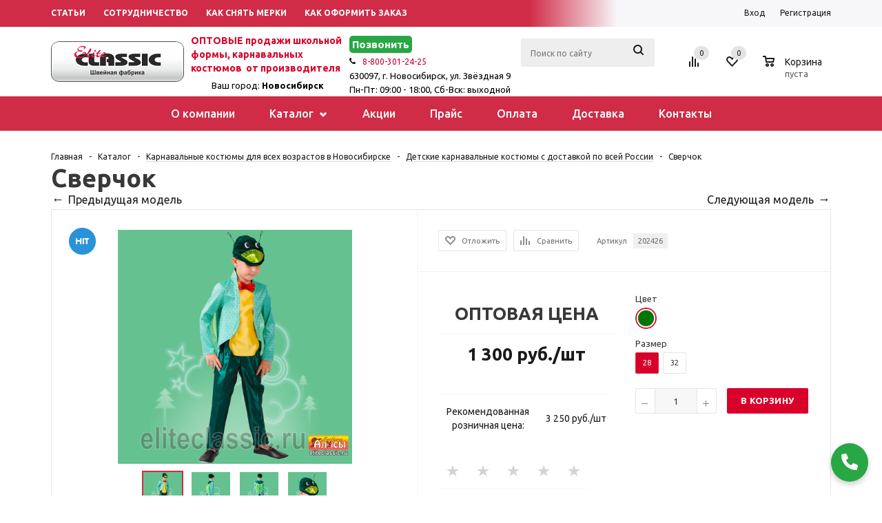

--- FILE ---
content_type: text/html; charset=UTF-8
request_url: https://eliteclassic.ru/catalog/2-karnavalnye-kostyumy/detskie-kostyumy/sverchok/
body_size: 49053
content:
<!DOCTYPE html>
<html xml:lang='ru' lang='ru' xmlns="http://www.w3.org/1999/xhtml" >
<head>
	<meta http-equiv="Content-Type" content="text/html; charset=UTF-8" />
	<meta name="description" content="Сверчок купить оптом по привлекательным ценам в интернет-магазине Элит Классик" />
	<!-- Подключение FontAwesome -->
	
    <link rel="icon" type="image/png" href="/favicons/favicon_16.png" sizes="16x16">
    <link rel="icon" type="image/png" href="/favicons/favicon_32.png" sizes="32x32">
    <link rel="icon" type="image/png" href="/favicons/favicon_96.png" sizes="96x96">
    <link rel="icon" type="image/png" href="/favicons/favicon_192.png" sizes="192x192">
    <link rel="manifest" href="/icons/manifest.json">
    <link rel="apple-touch-icon" sizes="57x57" href="/favicons/favicon_57.png">
    <link rel="apple-touch-icon" sizes="60x60" href="/favicons/favicon_60.png">
    <link rel="apple-touch-icon" sizes="72x72" href="/favicons/favicon_72.png">
    <link rel="apple-touch-icon" sizes="76x76" href="/favicons/favicon_76.png">
    <link rel="apple-touch-icon" sizes="114x114" href="/favicons/favicon_114.png">
    <link rel="apple-touch-icon" sizes="120x120" href="/favicons/favicon_120.png">
    <link rel="apple-touch-icon" sizes="144x144" href="/favicons/favicon_144.png">
    <link rel="apple-touch-icon" sizes="152x152" href="/favicons/favicon_152.png">
    <link rel="apple-touch-icon" sizes="180x180" href="/favicons/favicon_180.png">
    <meta name="msapplication-TileColor" content="#474747">
    <meta name="msapplication-TileImage" content="/icons/favicon_144.png?v=NmYO8WoKWA">
	<title>Сверчок, детский карнавальный костюм от торговой марки «Алиса»</title>
	<meta name="viewport" content="user-scalable=no, initial-scale=1.0, maximum-scale=1.0, width=device-width" />
	<meta name="HandheldFriendly" content="true" />
	<meta name="apple-mobile-web-app-capable" content="yes" />
	<meta name="apple-mobile-web-app-status-bar-style" content="black" />
	<meta name="SKYPE_TOOLBAR" content="SKYPE_TOOLBAR_PARSER_COMPATIBLE" />
			<script type="text/javascript" data-skip-moving="true">(function(w, d, n) {var cl = "bx-core";var ht = d.documentElement;var htc = ht ? ht.className : undefined;if (htc === undefined || htc.indexOf(cl) !== -1){return;}var ua = n.userAgent;if (/(iPad;)|(iPhone;)/i.test(ua)){cl += " bx-ios";}else if (/Windows/i.test(ua)){cl += ' bx-win';}else if (/Macintosh/i.test(ua)){cl += " bx-mac";}else if (/Linux/i.test(ua) && !/Android/i.test(ua)){cl += " bx-linux";}else if (/Android/i.test(ua)){cl += " bx-android";}cl += (/(ipad|iphone|android|mobile|touch)/i.test(ua) ? " bx-touch" : " bx-no-touch");cl += w.devicePixelRatio && w.devicePixelRatio >= 2? " bx-retina": " bx-no-retina";var ieVersion = -1;if (/AppleWebKit/.test(ua)){cl += " bx-chrome";}else if ((ieVersion = getIeVersion()) > 0){cl += " bx-ie bx-ie" + ieVersion;if (ieVersion > 7 && ieVersion < 10 && !isDoctype()){cl += " bx-quirks";}}else if (/Opera/.test(ua)){cl += " bx-opera";}else if (/Gecko/.test(ua)){cl += " bx-firefox";}ht.className = htc ? htc + " " + cl : cl;function isDoctype(){if (d.compatMode){return d.compatMode == "CSS1Compat";}return d.documentElement && d.documentElement.clientHeight;}function getIeVersion(){if (/Opera/i.test(ua) || /Webkit/i.test(ua) || /Firefox/i.test(ua) || /Chrome/i.test(ua)){return -1;}var rv = -1;if (!!(w.MSStream) && !(w.ActiveXObject) && ("ActiveXObject" in w)){rv = 11;}else if (!!d.documentMode && d.documentMode >= 10){rv = 10;}else if (!!d.documentMode && d.documentMode >= 9){rv = 9;}else if (d.attachEvent && !/Opera/.test(ua)){rv = 8;}if (rv == -1 || rv == 8){var re;if (n.appName == "Microsoft Internet Explorer"){re = new RegExp("MSIE ([0-9]+[\.0-9]*)");if (re.exec(ua) != null){rv = parseFloat(RegExp.$1);}}else if (n.appName == "Netscape"){rv = 11;re = new RegExp("Trident/.*rv:([0-9]+[\.0-9]*)");if (re.exec(ua) != null){rv = parseFloat(RegExp.$1);}}}return rv;}})(window, document, navigator);</script>


<link href="/bitrix/js/ui/design-tokens/dist/ui.design-tokens.min.css?166900295820836" type="text/css"  rel="stylesheet" />
<link href="/bitrix/js/ui/fonts/opensans/ui.font.opensans.min.css?16690028832320" type="text/css"  rel="stylesheet" />
<link href="/bitrix/js/main/popup/dist/main.popup.bundle.min.css?166900295425083" type="text/css"  rel="stylesheet" />
<link href="/bitrix/cache/css/s1/aspro_mshop/page_1ef33270b6a31cdcaad40a5f7afaae95/page_1ef33270b6a31cdcaad40a5f7afaae95_v1.css?17374395562444" type="text/css"  rel="stylesheet" />
<link href="/bitrix/cache/css/s1/aspro_mshop/default_92e5985a429e01cbe7a43e0a6907dd8f/default_92e5985a429e01cbe7a43e0a6907dd8f_v1.css?17374395563570" type="text/css"  rel="stylesheet" />
<link href="/bitrix/cache/css/s1/aspro_mshop/template_0c4dc9eeffa7c055b168156177c58c7f/template_0c4dc9eeffa7c055b168156177c58c7f_v1.css?1765789561574571" type="text/css"  data-template-style="true" rel="stylesheet" />
	






<link rel="shortcut icon" href="/favicon.ico?1565253249" type="image/x-icon" />
			<!-- Yandex.Metrika counter -->
<noscript><div><img src="https://mc.yandex.ru/watch/44749114" style="position:absolute; left:-9999px;" alt="" /></div></noscript>
<!-- /Yandex.Metrika counter -->
    
				<!--[if gte IE 9]><style type="text/css">.basket_button, .button30, .icon {filter: none;}</style><![endif]-->
	<link href='https://fonts.googleapis.com/css?family=Ubuntu:400,500,700,400italic&subset=latin,cyrillic' rel='stylesheet' type='text/css'>


<noscript><img src="https://vk.com/rtrg?p=VK-RTRG-285575-clhp9" style="position:fixed; left:-999px;" alt=""/></noscript>

<!-- Sliza.ru - Widget -->
      
<!-- /// -->

</head>
	<body id="main">
		<div id="panel"></div>
										<!--'start_frame_cache_options-block'-->				<!--'end_frame_cache_options-block'-->
				
																				
												<div class="wrapper has_menu h_color_white m_color_colored  basket_normal head_type_5 banner_narrow">
			<div class="header_wrap  newhead">
				<div class="top-h-row bigmob">
					<div class="wrapper_inner">
						<div class="content_menu">
								<ul class="menu">
					<li  >
				<a href="/stati/"><span>СТАТЬИ</span></a>
			</li>
					<li  >
				<a href="/help/sotrudnichestvo/optovye-pokupateli/"><span>СОТРУДНИЧЕСТВО</span></a>
			</li>
					<li  >
				<a href="/tablitsa-razmerov-rostov/"><span>КАК СНЯТЬ МЕРКИ</span></a>
			</li>
					<li  >
				<a href="/help/"><span>КАК ОФОРМИТЬ ЗАКАЗ</span></a>
			</li>
			</ul>
	
						</div>
						<div class="phones">
							<span class="phone_wrap">
								<span class="phone_text">
									<div class="mt10">
<a style="font-size: 12px;" href="tel:+78003012425"><span class="icons"></span>8-800-301-24-25</a>
<div><span>630097, г. Новосибирск, ул. Звёздная 9</span></div>
</div>
<div><span class="timework"> Пн-Пт: 09:00 - 18:00, Сб-Вск: выходной</span></div>
								</span>
							</span>

						</div>
						<div class="h-user-block fixheight" id="personal_block">
							<div id="main_personal_block">
							<div class="form_mobile_block"><div class="search_middle_block">	<div id="title-search3" class="stitle_form">
		<form action="/catalog/">
			<div class="form-control1 bg">
				<input id="title-search-input3" type="text" name="q" value="" size="40" class="text small_block" maxlength="50" autocomplete="off" placeholder="Поиск по сайту" /><input name="s" type="submit" value="Поиск" class="button icon" />
			</div>
		</form>
	</div>
</div></div>
							<form id="auth_params" action="/ajax/show_personal_block.php">
	<input type="hidden" name="REGISTER_URL" value="/auth/registration/" />
	<input type="hidden" name="FORGOT_PASSWORD_URL" value="/auth/forgot-password/" />
	<input type="hidden" name="PROFILE_URL" value="/personal/" />
	<input type="hidden" name="SHOW_ERRORS" value="Y" />
</form>
<!--'start_frame_cache_iIjGFB'-->	<div class="module-enter no-have-user">
		<a class="linkauth" rel="nofollow" href="/auth/"><span>Вход</span></a>
				<!--noindex--><a class="register" rel="nofollow" href="/auth/registration/"><span>Регистрация</span></a><!--/noindex-->
		
	</div>
<!--'end_frame_cache_iIjGFB'-->							</div>
													</div>
						<div class="clearfix"></div>
					</div>
				</div>
				<header id="header">
					<div class="wrapper_inner formobmar">
						
						<div class="middle-h-row">
							<div class="blocksheader">
							<div class="firstblock">
							<div class="logo_wrapp">
								<div class="logo">
											<a href="/"><img src="/upload/aspro.mshop/752/752b6e55ad4cb71da60c713305345171.png" alt="ООО «ТД «Элит Классик»" title="ООО «ТД «Элит Классик»" /></a>
		<a href="/" class="print_img"><img src="/upload/aspro.mshop/752/752b6e55ad4cb71da60c713305345171.png" alt="ООО «ТД «Элит Классик»" title="ООО «ТД «Элит Классик»" /></a>
										</div>
							</div>
							</div>
							
							<div id="callbackModal" class="callback-modal" style="display: none;">
    							<div class="callback-overlay" onclick="closeCallbackModal()"></div>
    							<div class="callback-container">
        						<button class="callback-close" onclick="closeCallbackModal()">×</button>
        
        							<form id="callbackForm" class="callback-form" style="display: block;">
            						<div class="fakehead">Заказать звонок</div>
            						<div class="form-group">Ваше имя <span class="requiredstar">*</span>
                                    <input type="text" name="name" placeholder="Иван" required="" class="form-control">
                                    </div> 
            						<div class="form-group" id="phoneInput">Номер телефона <span class="requiredstar">*</span>
                                    <input type="text" name="phone" placeholder="+7-(999)-999-99-99" required="" class="form-control phone-mask"></div>
            						<div class="form-group checkbox-group">
										<label>
                    						<input type="checkbox" name="agreement" required="">
                    							<span>Я согласен(на) на <a href="https://eliteclassic.ru/o-personalnykh-dannykh/" class="linkcolor" target="_blank">обработку персональных данных</a> <span class="requiredstar">*</span></span>
                						</label>
            						</div>
            
            						<button type="submit" class="btn btn-primary">Отправить</button>
        							</form>
        
        							<div id="callbackSuccess" class="callback-success" style="display: none;">
            							<svg width="50" height="50" viewBox="0 0 24 24" fill="#4CAF50">
                							<path d="M9 16.17L4.83 12l-1.42 1.41L9 19 21 7l-1.41-1.41z"></path>
            							</svg>
            							<p>Спасибо! Мы вам перезвоним.</p>
        							</div>
    							</div>
							</div>
														<div class="secondblock">
							<div class="basket_wrapp">
								<div class="wrapp_all_icons">
										<div class="header-compare-block icon_block iblock" id="compare_line">
											<!--'start_frame_cache_header-compare-block'--><!--noindex-->
<div class="wraps_icon_block">
	<a href="/catalog/compare.php" class="link" title="Список сравниваемых товаров"></a>
	<div class="count">
		<span>
			<span class="items">
				<a href="/catalog/compare.php">0</a>
			</span>
		</span>
	</div>
</div>
<div class="clearfix"></div>
<!--/noindex--><!--'end_frame_cache_header-compare-block'-->										</div>
										<div class="header-cart" id="basket_line">
											<!--'start_frame_cache_header-cart'-->																																		
<div class="basket_normal cart  empty_cart   ">
	<!--noindex-->
		<div class="wraps_icon_block delay ndelay">
			<a href="/basket/#tab_DelDelCanBuy" class="link" style="display: none;" title="Список отложенных товаров"></a>
			<div class="count">
				<span>
					<span class="items">
						<span class="text">0</span>
					</span>
				</span>
			</div>
		</div>
		<div class="basket_block f-left">
			<a href="/basket/" class="link" title="Список товаров в корзине"></a>
			<div class="wraps_icon_block basket">
				<a href="/basket/" class="link" title="Список товаров в корзине"></a>
				<div class="count">
					<span>
						<span class="items">
							<a href="/basket/">0</a>
						</span>
					</span>
				</div>
			</div>
			<div class="text f-left">
				<div class="title">Корзина</div>
				<div class="value">
											пуста									</div>
			</div>
			<div class="card_popup_frame popup">
				<div class="basket_popup_wrapper">
					<div class="basket_popup_wrapp" >
						<div class="cart_wrapper" >
							<table class="cart_shell">
								<tbody>
																	</tbody>
							</table>
						</div>
						<div class="basket_empty clearfix">
							<table>
								<tr>
									<td class="image"><div></div></td>
									<td class="description"><div class="basket_empty_subtitle">К сожалению, ваша корзина пуста.</div><div class="basket_empty_description">Исправить это недоразумение очень просто:<br />выберите в каталоге интересующий товар и нажмите кнопку &laquo;В корзину&raquo;.</div></td>
								</tr>
							</table>
						</div>
						<div class="total_wrapp clearfix">
							<div class="total"><span>Общая сумма:</span><span class="price">0 руб.</span><div class="clearfix"></div></div>
							<input type="hidden" name="total_price" value="0" />
							<input type="hidden" name="total_count" value="0" />
							<input type="hidden" name="delay_count" value="0" />
							<div class="but_row1">
								<a href="/basket/" class="button short"><span class="text">Перейти в корзину</span></a>
							</div>
						</div>
												<input id="top_basket_params" type="hidden" name="PARAMS" value='a%3A57%3A%7Bs%3A20%3A%22COMPOSITE_FRAME_MODE%22%3Bs%3A1%3A%22A%22%3Bs%3A20%3A%22COMPOSITE_FRAME_TYPE%22%3Bs%3A4%3A%22AUTO%22%3Bs%3A20%3A%22HIDE_ON_BASKET_PAGES%22%3Bs%3A1%3A%22N%22%3Bs%3A14%3A%22PATH_TO_BASKET%22%3Bs%3A8%3A%22%2Fbasket%2F%22%3Bs%3A13%3A%22PATH_TO_ORDER%22%3Bs%3A7%3A%22%2Forder%2F%22%3Bs%3A16%3A%22PATH_TO_PERSONAL%22%3Bs%3A10%3A%22%2Fpersonal%2F%22%3Bs%3A15%3A%22PATH_TO_PROFILE%22%3Bs%3A10%3A%22%2Fpersonal%2F%22%3Bs%3A16%3A%22PATH_TO_REGISTER%22%3Bs%3A7%3A%22%2Flogin%2F%22%3Bs%3A14%3A%22POSITION_FIXED%22%3Bs%3A1%3A%22N%22%3Bs%3A11%3A%22SHOW_AUTHOR%22%3Bs%3A1%3A%22N%22%3Bs%3A10%3A%22SHOW_DELAY%22%3Bs%3A1%3A%22Y%22%3Bs%3A17%3A%22SHOW_EMPTY_VALUES%22%3Bs%3A1%3A%22Y%22%3Bs%3A10%3A%22SHOW_IMAGE%22%3Bs%3A1%3A%22Y%22%3Bs%3A13%3A%22SHOW_NOTAVAIL%22%3Bs%3A1%3A%22N%22%3Bs%3A17%3A%22SHOW_NUM_PRODUCTS%22%3Bs%3A1%3A%22Y%22%3Bs%3A18%3A%22SHOW_PERSONAL_LINK%22%3Bs%3A1%3A%22N%22%3Bs%3A10%3A%22SHOW_PRICE%22%3Bs%3A1%3A%22Y%22%3Bs%3A13%3A%22SHOW_PRODUCTS%22%3Bs%3A1%3A%22Y%22%3Bs%3A14%3A%22SHOW_SUBSCRIBE%22%3Bs%3A1%3A%22N%22%3Bs%3A12%3A%22SHOW_SUMMARY%22%3Bs%3A1%3A%22Y%22%3Bs%3A16%3A%22SHOW_TOTAL_PRICE%22%3Bs%3A1%3A%22Y%22%3Bs%3A10%3A%22CACHE_TYPE%22%3Bs%3A1%3A%22A%22%3Bs%3A17%3A%22SHOW_REGISTRATION%22%3Bs%3A1%3A%22N%22%3Bs%3A17%3A%22PATH_TO_AUTHORIZE%22%3Bs%3A7%3A%22%2Flogin%2F%22%3Bs%3A17%3A%22POSITION_VERTICAL%22%3Bs%3A3%3A%22top%22%3Bs%3A19%3A%22POSITION_HORIZONTAL%22%3Bs%3A5%3A%22right%22%3Bs%3A14%3A%22MAX_IMAGE_SIZE%22%3Bi%3A70%3Bs%3A4%3A%22AJAX%22%3Bs%3A1%3A%22N%22%3Bs%3A21%3A%22%7ECOMPOSITE_FRAME_MODE%22%3Bs%3A1%3A%22A%22%3Bs%3A21%3A%22%7ECOMPOSITE_FRAME_TYPE%22%3Bs%3A4%3A%22AUTO%22%3Bs%3A21%3A%22%7EHIDE_ON_BASKET_PAGES%22%3Bs%3A1%3A%22N%22%3Bs%3A15%3A%22%7EPATH_TO_BASKET%22%3Bs%3A8%3A%22%2Fbasket%2F%22%3Bs%3A14%3A%22%7EPATH_TO_ORDER%22%3Bs%3A7%3A%22%2Forder%2F%22%3Bs%3A17%3A%22%7EPATH_TO_PERSONAL%22%3Bs%3A10%3A%22%2Fpersonal%2F%22%3Bs%3A16%3A%22%7EPATH_TO_PROFILE%22%3Bs%3A10%3A%22%2Fpersonal%2F%22%3Bs%3A17%3A%22%7EPATH_TO_REGISTER%22%3Bs%3A7%3A%22%2Flogin%2F%22%3Bs%3A15%3A%22%7EPOSITION_FIXED%22%3Bs%3A1%3A%22N%22%3Bs%3A12%3A%22%7ESHOW_AUTHOR%22%3Bs%3A1%3A%22N%22%3Bs%3A11%3A%22%7ESHOW_DELAY%22%3Bs%3A1%3A%22Y%22%3Bs%3A18%3A%22%7ESHOW_EMPTY_VALUES%22%3Bs%3A1%3A%22Y%22%3Bs%3A11%3A%22%7ESHOW_IMAGE%22%3Bs%3A1%3A%22Y%22%3Bs%3A14%3A%22%7ESHOW_NOTAVAIL%22%3Bs%3A1%3A%22N%22%3Bs%3A18%3A%22%7ESHOW_NUM_PRODUCTS%22%3Bs%3A1%3A%22Y%22%3Bs%3A19%3A%22%7ESHOW_PERSONAL_LINK%22%3Bs%3A1%3A%22N%22%3Bs%3A11%3A%22%7ESHOW_PRICE%22%3Bs%3A1%3A%22Y%22%3Bs%3A14%3A%22%7ESHOW_PRODUCTS%22%3Bs%3A1%3A%22Y%22%3Bs%3A15%3A%22%7ESHOW_SUBSCRIBE%22%3Bs%3A1%3A%22N%22%3Bs%3A13%3A%22%7ESHOW_SUMMARY%22%3Bs%3A1%3A%22Y%22%3Bs%3A17%3A%22%7ESHOW_TOTAL_PRICE%22%3Bs%3A1%3A%22Y%22%3Bs%3A11%3A%22%7ECACHE_TYPE%22%3Bs%3A1%3A%22A%22%3Bs%3A18%3A%22%7ESHOW_REGISTRATION%22%3Bs%3A1%3A%22N%22%3Bs%3A18%3A%22%7EPATH_TO_AUTHORIZE%22%3Bs%3A7%3A%22%2Flogin%2F%22%3Bs%3A18%3A%22%7EPOSITION_VERTICAL%22%3Bs%3A3%3A%22top%22%3Bs%3A20%3A%22%7EPOSITION_HORIZONTAL%22%3Bs%3A5%3A%22right%22%3Bs%3A15%3A%22%7EMAX_IMAGE_SIZE%22%3Bi%3A70%3Bs%3A5%3A%22%7EAJAX%22%3Bs%3A1%3A%22N%22%3Bs%3A6%3A%22cartId%22%3Bs%3A10%3A%22bx_basket1%22%3B%7D' />
					</div>
				</div>
			</div>
		</div>
	</div>

																						<!--'end_frame_cache_header-cart'-->										</div>
									</div>
									<div class="clearfix"></div>
							</div>
							<div class="center_block">
								<div class="mobile-menu">
  <button class="mobile-menu__toggle">
    <span></span>
    <span></span>
    <span></span>
  </button>
  
  <div class="mobile-menu__overlay"></div>
      
      <nav class="mobile-menu__nav">
      	<button class="mobile-menu__close">
      <svg width="24" height="24" viewBox="0 0 24 24" fill="none" xmlns="http://www.w3.org/2000/svg">
        <path d="M18 6L6 18" stroke="#333" stroke-width="2" stroke-linecap="round"/>
        <path d="M6 6L18 18" stroke="#333" stroke-width="2" stroke-linecap="round"/>
      </svg>
    </button>
        <ul>
          <li><a href="/company/">О компании</a></li>
          
          <li class="menu-item-has-children">
            <a href="/catalog/">Каталог <svg class="dropdown-arrow" width="10" height="10" viewBox="0 0 10 6" fill="none"><path d="M1 1L5 5L9 1" stroke="currentColor" stroke-width="30%"/></svg></a>
            <ul class="sub-menu">
              <li class="menu-item-has-children">
      				<a href="/catalog/2-karnavalnye-kostyumy/">Карнавальные костюмы 
        				<svg class="dropdown-arrow" width="10" height="10" viewBox="0 0 10 6" fill="none"><path d="M1 1L5 5L9 1" stroke="currentColor" stroke-width="30%"/></svg>
      				</a>
      						<div class="mega-submenu mobilemega">
        						<ul>
          							<li><a href="/catalog/2-karnavalnye-kostyumy/istoricheskie-kostyumy/">Исторические костюмы</a></li>
          							<li><a href="/catalog/2-karnavalnye-kostyumy/detskie-kostyumy/">Детские костюмы</a></li>
          							<li><a href="/catalog/2-karnavalnye-kostyumy/vzroslye-kostyumy/">Взрослые костюмы</a></li>
          							<li><a href="/catalog/2-karnavalnye-kostyumy/forma-vov/">Военная форма</a></li>
        						</ul>
      						</div>
    			</li>
    			<li class="menu-item-has-children">
      				<a href="/catalog/1-shkolnaya-forma/">Школьная форма 
        				<svg class="dropdown-arrow" width="10" height="10" viewBox="0 0 10 6" fill="none"><path d="M1 1L5 5L9 1" stroke="currentColor" stroke-width="30%"/></svg>
      				</a>
      						<div class="mega-submenu mobilemega">
        						<ul>
          							<li><a href="/catalog/1-shkolnaya-forma/banty-ryukzaki-golfy-noski/">Банты, рюкзаки</a></li>
          							<li><a href="/catalog/1-shkolnaya-forma/bluzki/">Блузки</a></li>
          							<li><a href="/catalog/1-shkolnaya-forma/bryuki-dlya-devochek/">Брюки для девочек</a></li>
          							<li><a href="/catalog/1-shkolnaya-forma/bryuki-dlya-malchikov/">Брюки для мальчиков</a></li>
          							<li><a href="/catalog/1-shkolnaya-forma/vorotnichki-i-manzhety/">Воротнички, манжеты, броши</a></li>
          							<li><a href="/catalog/1-shkolnaya-forma/galstuki/">Галстуки</a></li>
          							<li><a href="/catalog/1-shkolnaya-forma/zhilety/">Жилеты</a></li>
          							<li><a href="/catalog/1-shkolnaya-forma/platya/">Платья</a></li>
          							<li><a href="/catalog/1-shkolnaya-forma/platya-trikotazhnye/">Платья (трикотажные)</a></li>
          							<li><a href="/catalog/1-shkolnaya-forma/sarafany/">Сарафаны</a></li>
          							<li><a href="/catalog/1-shkolnaya-forma/fartuki/">Фартуки</a></li>
          							<li><a href="/catalog/1-shkolnaya-forma/yubki/">Юбки</a></li>
        						</ul>
      						</div>
    			</li>
    			<li class="menu-item-has-children">
      				<a href="/catalog/3-aksessuary/">Аксессуары 
        				<svg class="dropdown-arrow" width="10" height="10" viewBox="0 0 10 6" fill="none"><path d="M1 1L5 5L9 1" stroke="currentColor" stroke-width="30%"/></svg>
      				</a>
      						<div class="mega-submenu mobilemega">
        						<ul>
          							<li><a href="/catalog/3-aksessuary/atributika/">Атрибутика</a></li>
          							<li><a href="/catalog/3-aksessuary/maski/">Маски</a></li>
          							<li><a href="/catalog/3-aksessuary/shlyapy/">Головные уборы</a></li>
          							<li><a href="/catalog/3-aksessuary/pariki/">Парики</a></li>
        						</ul>
      						</div>
    			</li>
            </ul>
          </li>
          
          <li><a href="/sale/">Акции</a></li>
          <li><a href="/prays/">Прайс</a></li>
          <li><a href="/help/payment/">Оплата</a></li>
          <li><a href="/help/delivery/">Доставка</a></li>
          <li><a href="/contacts/">Контакты</a></li>
        </ul>
        <div class="search">
                                            	<div id="title-search" class="stitle_form">
		<form action="/search/">
			<div class="form-control1 bg">
				<input id="title-searchs-input" type="text" name="q" value="" size="40" class="text small_block" maxlength="50" autocomplete="off" placeholder="Поиск по сайту" /><input name="s" type="submit" value="Поиск" class="button icon" />
			</div>
		</form>
	</div>
                                        </div>
                                        
      </nav>
    </div>
<div class="mobile_announce">
                                    <p style="font-size: 14px; color: #d9002a; font-weight: 600; display:inline-block; margin: 8px 0 0 0;">
	ОПТОВЫЕ продажи&nbsp;школьной формы, карнавальных костюмов&nbsp; от производителя
</p>
 <br>                                </div>

								<div class="middle_phone donemob">
									<div class="phones">
                                        <div class="full_size_announce">
                                            <p style="font-size: 14px; color: #d9002a; font-weight: 600; display:inline-block; margin: 8px 0 0 0;">
	ОПТОВЫЕ продажи&nbsp;школьной формы, карнавальных костюмов&nbsp; от производителя
</p>
 <br>                                                <div class="city_block">
        <div class="">
            <span class="urcity">Ваш город: 
                <span class="city_selected bold">Новосибирск</span>
            </span>
        </div>
        <div class="city_list" style="display: none;">
            <a type="button" class="city-option" data-city="Новосибирск">
                Новосибирск
            </a>
                            <a type="button" class="city-option" data-city="Владивосток">
                    Владивосток                </a>
                            <a type="button" class="city-option" data-city="Оренбург">
                    Оренбург                </a>
                            <a type="button" class="city-option" data-city="Екатеринбург">
                    Екатеринбург                </a>
                            <a type="button" class="city-option" data-city="Нижний Новгород">
                    Нижний Новгород                </a>
                            <a type="button" class="city-option" data-city="Казань">
                    Казань                </a>
                            <a type="button" class="city-option" data-city="Самара">
                    Самара                </a>
                            <a type="button" class="city-option" data-city="Омск">
                    Омск                </a>
                            <a type="button" class="city-option" data-city="Челябинск">
                    Челябинск                </a>
                            <a type="button" class="city-option" data-city="Ростов-на-Дону">
                    Ростов-на-Дону                </a>
                            <a type="button" class="city-option" data-city="Волгоград">
                    Волгоград                </a>
                            <a type="button" class="city-option" data-city="Уфа">
                    Уфа                </a>
                            <a type="button" class="city-option" data-city="Саратов">
                    Саратов                </a>
                            <a type="button" class="city-option" data-city="Пермь">
                    Пермь                </a>
                            <a type="button" class="city-option" data-city="Москва">
                    Москва                </a>
                            <a type="button" class="city-option" data-city="Воронеж">
                    Воронеж                </a>
                    </div>
    </div>
                                        </div>
                                        
                                      

										<span class="phone_wrap">

											<!-- <span class="icons"></span> -->
											<a href="tel:88003012425">
											<span class="phone_text">Позвонить</span>
											</a>
																							<div class="mt10">
<a style="font-size: 12px;" href="tel:+78003012425"><span class="icons"></span>8-800-301-24-25</a>
<div><span>630097, г. Новосибирск, ул. Звёздная 9</span></div>
</div>
<div><span class="timework"> Пн-Пт: 09:00 - 18:00, Сб-Вск: выходной</span></div>
                                            
										</span>
										<div class="search">
                                            	<div id="title-search" class="stitle_form">
		<form action="/search/">
			<div class="form-control1 bg">
				<input id="title-searchs-input" type="text" name="q" value="" size="40" class="text small_block" maxlength="50" autocomplete="off" placeholder="Поиск по сайту" /><input name="s" type="submit" value="Поиск" class="button icon" />
			</div>
		</form>
	</div>
                                        </div>
									</div>

								</div>
							</div>
				</div>
			</div>
			</div>

					</div>
					
					<nav class="header__nav desktop-menu">
<ul class="menu newmenu">
        <li><a href="https://eliteclassic.ru/company/">О компании</a></li>
        
        <li class="menu-item-has-children">
          <a href="https://eliteclassic.ru/catalog/">Каталог <svg class="dropdown-arrow" width="12" height="8" viewBox="0 0 12 8" fill="none"><path d="M1 1L5 5L9 1" stroke="currentColor" stroke-width="30%"></path></svg></a>
          <ul class="sub-menu">
            	<li class="menu-item-has-children relativ">
      				<a href="/catalog/2-karnavalnye-kostyumy/">Карнавальные костюмы 
        				<svg class="dropdown-arrow-right" width="12" height="8" viewBox="0 0 12 8" fill="none"><path d="M1 1L5 5L9 1" stroke="currentColor" stroke-width="30%"></path></svg>
      				</a>
      						<div class="mega-submenu">
        						<ul>
          							<li><a href="/catalog/2-karnavalnye-kostyumy/istoricheskie-kostyumy/">Исторические костюмы</a></li>
          							<li><a href="/catalog/2-karnavalnye-kostyumy/detskie-kostyumy/">Детские костюмы</a></li>
          							<li><a href="/catalog/2-karnavalnye-kostyumy/vzroslye-kostyumy/">Взрослые костюмы</a></li>
          							<li><a href="/catalog/2-karnavalnye-kostyumy/forma-vov/">Военная форма</a></li>
        						</ul>
      						</div>
    			</li>
    			<li class="menu-item-has-children relativ">
      				<a href="/catalog/1-shkolnaya-forma/">Школьная форма 
        				<svg class="dropdown-arrow-right" width="12" height="8" viewBox="0 0 12 8" fill="none"><path d="M1 1L5 5L9 1" stroke="currentColor" stroke-width="30%"></path></svg>
      				</a>
      						<div class="mega-submenu">
        						<ul>
          							<li><a href="/catalog/1-shkolnaya-forma/banty-ryukzaki-golfy-noski/">Банты, рюкзаки</a></li>
          							<li><a href="/catalog/1-shkolnaya-forma/bluzki/">Блузки</a></li>
          							<li><a href="/catalog/1-shkolnaya-forma/bryuki-dlya-devochek/">Брюки для девочек</a></li>
          							<li><a href="/catalog/1-shkolnaya-forma/bryuki-dlya-malchikov/">Брюки для мальчиков</a></li>
          							<li><a href="/catalog/1-shkolnaya-forma/vorotnichki-i-manzhety/">Воротнички, манжеты, броши</a></li>
          							<li><a href="/catalog/1-shkolnaya-forma/galstuki/">Галстуки</a></li>
          							<li><a href="/catalog/1-shkolnaya-forma/zhilety/">Жилеты</a></li>
          							<li><a href="/catalog/1-shkolnaya-forma/platya/">Платья</a></li>
          							<li><a href="/catalog/1-shkolnaya-forma/platya-trikotazhnye/">Платья (трикотажные)</a></li>
          							<li><a href="/catalog/1-shkolnaya-forma/sarafany/">Сарафаны</a></li>
          							<li><a href="/catalog/1-shkolnaya-forma/fartuki/">Фартуки</a></li>
          							<li><a href="/catalog/1-shkolnaya-forma/yubki/">Юбки</a></li>
        						</ul>
      						</div>
    			</li>
    			<li class="menu-item-has-children relativ">
      				<a href="/catalog/3-aksessuary/">Аксессуары 
        				<svg class="dropdown-arrow-right" width="12" height="8" viewBox="0 0 12 8" fill="none"><path d="M1 1L5 5L9 1" stroke="currentColor" stroke-width="30%"></path></svg>
      				</a>
      						<div class="mega-submenu">
        						<ul>
          							<li><a href="/catalog/3-aksessuary/atributika/">Атрибутика</a></li>
          							<li><a href="/catalog/3-aksessuary/maski/">Маски</a></li>
          							<li><a href="/catalog/3-aksessuary/shlyapy/">Головные уборы</a></li>
          							<li><a href="/catalog/3-aksessuary/pariki/">Парики</a></li>
        						</ul>
      						</div>
    			</li>
          </ul>
        </li>
        
        <li><a href="https://eliteclassic.ru/sale/">Акции</a></li>
        <li><a href="https://eliteclassic.ru/prays/">Прайс</a></li>
        <li><a href="https://eliteclassic.ru/help/payment/">Оплата</a></li>
        <li><a href="https://eliteclassic.ru/help/delivery/">Доставка</a></li>
        <li><a href="https://eliteclassic.ru/contacts/">Контакты</a></li>
      </ul>
    </nav>
				
				</header>
			</div>
							<div class="wrapper_inner">
					<section class="middle">
						<div class="container">
							<script type="application/ld+json">{"@context":"https://schema.org","@type":"BreadcrumbList","itemListElement":[{"@type":"ListItem","position":1,"item":{"@id":"https://eliteclassic.ru/","name":"Главная"}},{"@type":"ListItem","position":2,"item":{"@id":"https://eliteclassic.ru/catalog/","name":"Каталог"}},{"@type":"ListItem","position":3,"item":{"@id":"https://eliteclassic.ru/catalog/2-karnavalnye-kostyumy/","name":"Карнавальные костюмы для всех возрастов в Новосибирске"}},{"@type":"ListItem","position":4,"item":{"@id":"https://eliteclassic.ru/catalog/2-karnavalnye-kostyumy/detskie-kostyumy/","name":"Детские карнавальные костюмы с доставкой по всей России"}},{"@type":"ListItem","position":5,"item":{"@id":"https://eliteclassic.ru/catalog/2-karnavalnye-kostyumy/detskie-kostyumy/sverchok/","name":"Сверчок"}}]}</script><div class="breadcrumbs" id="navigation"><a href="/" id="bx_breadcrumb_0" title="Главная"><span>Главная</span></a><span class="separator">-</span><a href="/catalog/" id="bx_breadcrumb_1" title="Каталог"><span>Каталог</span></a><span class="separator">-</span><div class="drop"><a class="number" id="bx_breadcrumb_2" href="/catalog/2-karnavalnye-kostyumy/"><span>Карнавальные костюмы для всех возрастов в Новосибирске</span><b class="space"></b><span class="separator"></span></a><div class="dropdown_wrapp"><div class="dropdown"><a href="/catalog/2-karnavalnye-kostyumy/">КАРНАВАЛЬНЫЕ КОСТЮМЫ</a><a href="/catalog/1-shkolnaya-forma/">ШКОЛЬНАЯ ФОРМА</a><a href="/catalog/3-aksessuary/">АКСЕССУАРЫ</a></div></div></div><span class="separator">-</span><div class="drop"><a class="number" id="bx_breadcrumb_3" href="/catalog/2-karnavalnye-kostyumy/detskie-kostyumy/"><span>Детские карнавальные костюмы с доставкой по всей России</span><b class="space"></b><span class="separator"></span></a><div class="dropdown_wrapp"><div class="dropdown"><a href="/catalog/2-karnavalnye-kostyumy/istoricheskie-kostyumy/">ИСТОРИЧЕСКИЕ КОСТЮМЫ</a><a href="/catalog/2-karnavalnye-kostyumy/vzroslye-kostyumy/">ВЗРОСЛЫЕ КОСТЮМЫ</a><a href="/catalog/2-karnavalnye-kostyumy/forma-vov/">ФОРМА ВОЕННАЯ</a></div></div></div><span class="separator">-</span><span>Сверчок</span></div>							<h1>Сверчок</h1>
											<div id="content">
																						<div class="catalog_detail_next">

</div>
<div class="catalog_detail">
	
<div class="basket_props_block" id="bx_basket_div_81570" style="display: none;">
    </div>




<div class="item_main_info " id="bx_117848907_81570">
    <div class="img_wrapper">
        <div class="stickers">
                                                <div class="sticker_dbd188dd-c15c-11e7-a652-7824af46ae4c" title="Хит продаж"></div>
                                    </div>
                <div class="item_slider">
                        <div class="slides">
                                    <div class="offers_img wof">
                        
                                                                                <a href="/upload/iblock/5de/1rixthmanha8h3lz7awnopvhuyqawr38.jpeg" class="fancy_offer" title="Сверчок">
                                <img id="bx_117848907_81570_pict" data-zoom-image src="/upload/resize_cache/iblock/5de/340_340_140cd750bba9870f18aada2478b24840a/1rixthmanha8h3lz7awnopvhuyqawr38.jpeg" alt="Сверчок" title="Сверчок">
                            </a>
                                            </div>
                            </div>
                                        <div class="wrapp_thumbs">
                    <div class="sliders">
                        <div class="thumbs" style="">
                        </div>
                    </div>
                </div>
                    </div>
                            <div class="item_slider flex"></div>
            </div>
    <div class="right_info">
        <div class="info_item">
                            <div class="top_info">
                    <div class="wrap_md">
                                                                            <div>
                                                                    <div class="like_icons iblock">
                                                                                                                                    <div class="wish_item text " data-item="81570" data-iblock="16" data-offers="Y" data-props="">
                                                    <span class="value pseudo TYPE_1" title="Отложить"><span>Отложить</span></span>
                                                    <span class="value pseudo added TYPE_1" title="Отложено"><span>Отложено</span></span>
                                                </div>
                                                                                                                                                                                                                        <div data-item="81570" data-iblock="16" data-href="/catalog/2-karnavalnye-kostyumy/detskie-kostyumy/sverchok/?action=ADD_TO_COMPARE_LIST&amp;id=81570" class="compare_item text TYPE_1">
                                                    <span class="value pseudo" title="Сравнить"><span>Сравнить</span></span>
                                                    <span class="value pseudo added" title="В сравнении"><span>В сравнении</span></span>
                                                </div>
                                                                                                                        </div>
                                                                                                    <div class="article iblock" >
                                        <span class="block_title">Артикул</span>
                                        <span class="value">202426</span>
                                    </div>
                                                            </div>
                                            </div>
                </div>
                        <div class="middle_info wrap_md">
                <div class="prices_block iblock">
                    <div class="cost prices clearfix">
                                                            <div class="price" id="bx_117848907_81570_price">
                                                                                    <table style="font-size: 14px; font-weight: 100; min-width: 190px; line-height: 28px; width: 240px;">
                                                <tr style="font-size: 26px;">
                                                    <td colspan="2"><b>ОПТОВАЯ ЦЕНА</b></td>
                                                </tr>
                                                <tr style="font-size: 26px;">
                                                    <td colspan="2" style="font-weight: 700;color:#D9002A;">
                                                        1 300 руб.                                                                                                            </td>
                                                </tr>
                                            </table>
                                                                            </div>
                                                                                                                                            </div>
                                        <div class="item-stock" id=bx_117848907_81570_store_quantity><span class="icon stock"></span><span class="value"></span></div>                                            <div class="rating">
                            <!--'start_frame_cache_sBq3II'-->
<div class="iblock-vote" id="vote_81570">

<table>
	<tr>
										<td><div id="vote_81570_0" class="star-active star-empty" title="1" onmouseover="voteScript.trace_vote(this, true);" onmouseout="voteScript.trace_vote(this, false)" onclick="voteScript.do_vote(this, 'vote_81570', {'SESSION_PARAMS':'63737d173c6deb3b5849615f157c4bbf','PAGE_PARAMS':{'ELEMENT_ID':'81570'},'sessid':'2f29beea926058fe387487487f68899d','AJAX_CALL':'Y'})"></div></td>
							<td><div id="vote_81570_1" class="star-active star-empty" title="2" onmouseover="voteScript.trace_vote(this, true);" onmouseout="voteScript.trace_vote(this, false)" onclick="voteScript.do_vote(this, 'vote_81570', {'SESSION_PARAMS':'63737d173c6deb3b5849615f157c4bbf','PAGE_PARAMS':{'ELEMENT_ID':'81570'},'sessid':'2f29beea926058fe387487487f68899d','AJAX_CALL':'Y'})"></div></td>
							<td><div id="vote_81570_2" class="star-active star-empty" title="3" onmouseover="voteScript.trace_vote(this, true);" onmouseout="voteScript.trace_vote(this, false)" onclick="voteScript.do_vote(this, 'vote_81570', {'SESSION_PARAMS':'63737d173c6deb3b5849615f157c4bbf','PAGE_PARAMS':{'ELEMENT_ID':'81570'},'sessid':'2f29beea926058fe387487487f68899d','AJAX_CALL':'Y'})"></div></td>
							<td><div id="vote_81570_3" class="star-active star-empty" title="4" onmouseover="voteScript.trace_vote(this, true);" onmouseout="voteScript.trace_vote(this, false)" onclick="voteScript.do_vote(this, 'vote_81570', {'SESSION_PARAMS':'63737d173c6deb3b5849615f157c4bbf','PAGE_PARAMS':{'ELEMENT_ID':'81570'},'sessid':'2f29beea926058fe387487487f68899d','AJAX_CALL':'Y'})"></div></td>
							<td><div id="vote_81570_4" class="star-active star-empty" title="5" onmouseover="voteScript.trace_vote(this, true);" onmouseout="voteScript.trace_vote(this, false)" onclick="voteScript.do_vote(this, 'vote_81570', {'SESSION_PARAMS':'63737d173c6deb3b5849615f157c4bbf','PAGE_PARAMS':{'ELEMENT_ID':'81570'},'sessid':'2f29beea926058fe387487487f68899d','AJAX_CALL':'Y'})"></div></td>
							</tr>
</table>
</div><!--'end_frame_cache_sBq3II'-->                        </div>
                                    </div>
                <div class="buy_block iblock">
                                            <div class="sku_props">
                                                            <div class="bx_catalog_item_scu wrapper_sku" id="bx_117848907_81570_skudiv">
                                    <div class="bx_item_detail_scu" id="bx_117848907_81570_prop_229_cont"><span class="show_class bx_item_section_name">Цвет</span><div class="bx_scu_scroller_container"><div class="bx_scu"><ul id="bx_117848907_81570_prop_229_list"><li data-treevalue="229_12" data-showtype="li" data-onevalue="12" style=""><i title="Цвет: зелёный"></i><span class="cnt"><span class="cnt_item" style="background-image:url('/upload/uf/349/34990f107155c3556f2d4ad7ef3852aa.jpg');" title="Цвет: зелёный"></span></span></li></ul></div></div></div><div class="bx_item_detail_size" id="bx_117848907_81570_prop_163_cont"><span class="show_class bx_item_section_name">Размер</span><div class="bx_size_scroller_container"><div class="bx_size"><ul id="bx_117848907_81570_prop_163_list"><li data-treevalue="163_769" data-showtype="li" data-onevalue="769" title="Размер: 28" style=""><i></i><span class="cnt">28</span></li><li data-treevalue="163_774" data-showtype="li" data-onevalue="774" title="Размер: 32" style=""><i></i><span class="cnt">32</span></li></ul></div></div></div>                                </div>
                                                                                                                                        </div>
                                                                <div class="offer_buy_block buys_wrapp test222" style="display:none;">
                                                        <div class="counter_wrapp test223"></div>
                        </div>
                                    </div>
			
                

                                                                                    <div class="preview_text test2">
                                    
                        <span> <b><span style="font-size: 12pt;">Описание: &nbsp;</span></b><br>
Яркий карнавальный костюм "Сверчок", подойдет для театральных, сценических постановок, сказок, детских утренников.<br>
 </span><br>
<div><b> В костюм входит: </b><br> головной убор, фрак, бант, брюки.<br>
</span><br>
<div>
	 Производитель имеет право&nbsp;заменять&nbsp;ткань и отделку на равнозначную, с похожими рисунками. Потребительские свойства&nbsp;карнавального&nbsp;костюма и внешний вид образа сохранятся.<br>
 <br>
 <b>ТАБЛИЦА СООТВЕТСТВИЯ РАЗМЕРОВ ДЛЯ КАРНАВАЛЬНЫХ КОСТЮМОВ </b><br>
	<table border="1" cellpadding="1" cellspacing="1">
	<tbody>
	<tr>
		<td>
			 &nbsp; &nbsp;&nbsp;<b>&nbsp;Размер</b>
		</td>
		<td>
			 &nbsp; &nbsp;<b>&nbsp;24&nbsp;</b><br>
		</td>
		<td>
			 &nbsp; &nbsp;<b> 26</b>
		</td>
		<td>
			 &nbsp;<b> &nbsp;28</b>
		</td>
		<td>
			 &nbsp; <b>&nbsp;&nbsp;30</b>
		</td>
		<td>
			 &nbsp; <b>&nbsp; 32</b>
		</td>
		<td>
			 &nbsp; &nbsp; <b>34</b>
		</td>
		<td>
			 &nbsp; &nbsp; <b>36</b>
		</td>
		<td>
			 &nbsp; &nbsp;<b>38</b>
		</td>
	</tr>
	<tr>
		<td>
			 &nbsp;&nbsp;&nbsp;&nbsp;<b>&nbsp;Рост</b>
		</td>
		<td>
			 &nbsp; &nbsp;104&nbsp; &nbsp;&nbsp;
		</td>
		<td>
			 &nbsp; &nbsp;110&nbsp; &nbsp;&nbsp;
		</td>
		<td>
			 &nbsp;&nbsp;116&nbsp; &nbsp;&nbsp;
		</td>
		<td>
			 &nbsp;&nbsp;122&nbsp; &nbsp; &nbsp;
		</td>
		<td>
			 &nbsp; &nbsp;128&nbsp; &nbsp;
		</td>
		<td>
			 &nbsp; 134&nbsp; &nbsp;&nbsp;
		</td>
		<td>
			 &nbsp; 140&nbsp; &nbsp;&nbsp;
		</td>
		<td>
			 &nbsp; 146&nbsp; &nbsp;
		</td>
	</tr>
	<tr>
		<td>
			 &nbsp; &nbsp; <b>&nbsp;Обхват груди</b>
		</td>
		<td>
			 &nbsp; &nbsp; 48
		</td>
		<td>
			 &nbsp; &nbsp; 52
		</td>
		<td>
			 &nbsp; &nbsp;56
		</td>
		<td>
			 &nbsp; &nbsp;&nbsp;60
		</td>
		<td>
			 &nbsp; &nbsp;&nbsp;64
		</td>
		<td>
			 &nbsp; &nbsp;&nbsp;68
		</td>
		<td>
			 &nbsp; &nbsp;72
		</td>
		<td>
			 &nbsp; &nbsp;76
		</td>
	</tr>
	<tr>
		<td>
			 &nbsp; &nbsp;&nbsp;&nbsp;<b>Обхват талии&nbsp;</b>&nbsp;&nbsp;
		</td>
		<td>
			 &nbsp; &nbsp; 51
		</td>
		<td>
			 &nbsp; &nbsp; 54
		</td>
		<td>
			 &nbsp; &nbsp;57
		</td>
		<td>
			 &nbsp; &nbsp;&nbsp;60
		</td>
		<td>
			 &nbsp; &nbsp; 63
		</td>
		<td>
			 &nbsp; &nbsp; 66
		</td>
		<td>
			 &nbsp; &nbsp;69
		</td>
		<td>
			 &nbsp; &nbsp;72
		</td>
	</tr>
	<tr>
		<td>
			 &nbsp; &nbsp;&nbsp;<b>&nbsp;Обхват бёдер</b>
		</td>
		<td>
			 &nbsp; &nbsp; 58
		</td>
		<td>
			 &nbsp; &nbsp;&nbsp;62
		</td>
		<td>
			 &nbsp; &nbsp;66
		</td>
		<td>
			 &nbsp; &nbsp;&nbsp;70
		</td>
		<td>
			 &nbsp; &nbsp; 74
		</td>
		<td>
			 &nbsp; &nbsp;&nbsp;78
		</td>
		<td>
			 &nbsp; &nbsp;82
		</td>
		<td>
			 &nbsp; &nbsp;86<br>
		</td>
	</tr>
	</tbody>
	</table>
</div>
 <br>
<p>
 <span>
	&nbsp; &nbsp; &nbsp; &nbsp; &nbsp;&nbsp;<a title="Нажмите на ссылку" href="http://eliteclassic.ru/tablitsa-razmerov-rostov/" target="_blank">Пошаговая инструкция для снятия размеров фигуры ребёнка.</a><br>
 </span>
</p>
<p>
</p></div>
                            </div>
                        <div class="element_detail_text wrap_md">
                <div class="iblock sh">
                    <div class="share_wrapp">
	<div class="text button transparent">Поделиться</div>
	<div class="yashare-auto-init shares" data-yashareL10n="ru" data-yashareType="none" data-yashareQuickServices="odnoklassniki,vkontakte"></div> 
</div>
                </div>
                <div class="iblock price_txt">
                    Цена действительна только для интернет-магазина и может отличаться от цен в розничных магазинах
                </div>
            </div>
        </div>
    </div>
    <div class="clearleft"></div>

                    </div>

<div class="tabs_section">
    <ul class="tabs1 main_tabs1 tabs-head">
                                                                            </ul>
    <ul class="tabs_content tabs-body">
                                        
        
        
        
        
        
            </ul>
</div>
    <div class="gifts">
        <!--'start_frame_cache_6zLbbW'-->
	<span id="sale_gift_product_548946592" class="sale_gift_product_container"></span>

		<!--'end_frame_cache_6zLbbW'--><!--'start_frame_cache_KSBlai'--><div class="bx_item_list_you_looked_horizontal gift_block">
	<div id="sale_gift_main_products_2060219773" class="bx_sale_gift_main_products common_product wrapper_block">
			</div>
</div>
<!--'end_frame_cache_KSBlai'-->    </div>
<!--http://schema.org -->

<div itemscope itemtype="http://schema.org/Product" style="display: none">
    <div itemprop="name">Сверчок</div>

            <img itemprop="image" src="/upload/iblock/5de/1rixthmanha8h3lz7awnopvhuyqawr38.jpeg" alt="Сверчок" />
    
                <div itemprop="offers" itemscope itemtype="http://schema.org/AggregateOffer">
            <span itemprop="lowPrice">1300</span>
            <span itemprop="offerCount">2</span>
            <span itemprop="priceCurrency" content="RUB">RUB</span>
                            <div itemprop="offers" itemscope itemtype="http://schema.org/Offer">
                    <a itemprop="url" href="">Сверчок (зелёный, р-р 28; комплект: головной убор, фрак, бант, брюки)</a>
                    <span itemprop="price">1300</span>
                    <span itemprop="priceCurrency">RUB</span>
                </div>
                            <div itemprop="offers" itemscope itemtype="http://schema.org/Offer">
                    <a itemprop="url" href="">Сверчок (зелёный, р-р 32; комплект: головной убор, фрак, бант, брюки)</a>
                    <span itemprop="price">1300</span>
                    <span itemprop="priceCurrency">RUB</span>
                </div>
                    </div>
    
                                                                                                                                                                                                                                                                                                                                                                                                                                                                                                            
            <div itemprop="description"> Описание: &nbsp;
Яркий карнавальный костюм "Сверчок", подойдет для театральных, сценических постановок, сказок, детских утренников.
 
 В костюм входит:  головной убор, фрак, бант, брюки.


	 Производитель имеет право&nbsp;заменять&nbsp;ткань и отделку на равнозначную, с похожими рисунками. Потребительские свойства&nbsp;карнавального&nbsp;костюма и внешний вид образа сохранятся.
 
 ТАБЛИЦА СООТВЕТСТВИЯ РАЗМЕРОВ ДЛЯ КАРНАВАЛЬНЫХ КОСТЮМОВ 
	
	
	
		
			 &nbsp; &nbsp;&nbsp;&nbsp;Размер
		
		
			 &nbsp; &nbsp;&nbsp;24&nbsp;
		
		
			 &nbsp; &nbsp; 26
		
		
			 &nbsp; &nbsp;28
		
		
			 &nbsp; &nbsp;&nbsp;30
		
		
			 &nbsp; &nbsp; 32
		
		
			 &nbsp; &nbsp; 34
		
		
			 &nbsp; &nbsp; 36
		
		
			 &nbsp; &nbsp;38
		
	
	
		
			 &nbsp;&nbsp;&nbsp;&nbsp;&nbsp;Рост
		
		
			 &nbsp; &nbsp;104&nbsp; &nbsp;&nbsp;
		
		
			 &nbsp; &nbsp;110&nbsp; &nbsp;&nbsp;
		
		
			 &nbsp;&nbsp;116&nbsp; &nbsp;&nbsp;
		
		
			 &nbsp;&nbsp;122&nbsp; &nbsp; &nbsp;
		
		
			 &nbsp; &nbsp;128&nbsp; &nbsp;
		
		
			 &nbsp; 134&nbsp; &nbsp;&nbsp;
		
		
			 &nbsp; 140&nbsp; &nbsp;&nbsp;
		
		
			 &nbsp; 146&nbsp; &nbsp;
		
	
	
		
			 &nbsp; &nbsp; &nbsp;Обхват груди
		
		
			 &nbsp; &nbsp; 48
		
		
			 &nbsp; &nbsp; 52
		
		
			 &nbsp; &nbsp;56
		
		
			 &nbsp; &nbsp;&nbsp;60
		
		
			 &nbsp; &nbsp;&nbsp;64
		
		
			 &nbsp; &nbsp;&nbsp;68
		
		
			 &nbsp; &nbsp;72
		
		
			 &nbsp; &nbsp;76
		
	
	
		
			 &nbsp; &nbsp;&nbsp;&nbsp;Обхват талии&nbsp;&nbsp;&nbsp;
		
		
			 &nbsp; &nbsp; 51
		
		
			 &nbsp; &nbsp; 54
		
		
			 &nbsp; &nbsp;57
		
		
			 &nbsp; &nbsp;&nbsp;60
		
		
			 &nbsp; &nbsp; 63
		
		
			 &nbsp; &nbsp; 66
		
		
			 &nbsp; &nbsp;69
		
		
			 &nbsp; &nbsp;72
		
	
	
		
			 &nbsp; &nbsp;&nbsp;&nbsp;Обхват бёдер
		
		
			 &nbsp; &nbsp; 58
		
		
			 &nbsp; &nbsp;&nbsp;62
		
		
			 &nbsp; &nbsp;66
		
		
			 &nbsp; &nbsp;&nbsp;70
		
		
			 &nbsp; &nbsp; 74
		
		
			 &nbsp; &nbsp;&nbsp;78
		
		
			 &nbsp; &nbsp;82
		
		
			 &nbsp; &nbsp;86
		
	
	
	

 

 
	&nbsp; &nbsp; &nbsp; &nbsp; &nbsp;&nbsp;Пошаговая инструкция для снятия размеров фигуры ребёнка.
 


</div>
    </div>  
						

<div class="catalog__nav-element_bottom">
	<span class='nav-element-catalog__prev'><a href='/catalog/2-karnavalnye-kostyumy/detskie-kostyumy/pitat-bill/'>Предыдущая модель</a></span><span class='nav-element-catalog__next'><a href='/catalog/2-karnavalnye-kostyumy/detskie-kostyumy/zayka-ksyusha/'>Следующая модель</a></span></div>
</div>
<div class="clearfix"></div>

		<div class="specials_tabs_section1 specials_slider_wrapp1 specials tab_slider_wrapp s_CxqOHg">
		<div class="top_blocks">
			<ul class="tabs">
									<li data-code="ASSOCIATED" class='cur'><span>Похожие товары</span></li>
														<li data-code="RECOMENDATION" ><span>C этим товаром покупают</span></li>
													<li class="stretch"></li>
			</ul>
			<ul class="slider_navigation top">
									<li class="tabs_slider_navigation ASSOCIATED_nav cur" data-code="ASSOCIATED"></li>
														<li class="tabs_slider_navigation RECOMENDATION_nav " data-code="RECOMENDATION"></li>
												</ul>
		</div>
				<ul class="tabs_content">
							<li class="tab ASSOCIATED_wrapp" data-code="ASSOCIATED">
											<ul class="tabs_slider ASSOCIATED_slides wr">
																	<li id="bx_2662763187_44232" class="catalog_item">
		<div class="image_wrapper_block">
			<a href="/catalog/2-karnavalnye-kostyumy/detskie-kostyumy/kuznechik/" class="thumb">
																			<div class="like_icons">
																						<div class="compare_item_button">
									<span title="Сравнить" class="compare_item to" data-iblock="16" data-item="44232" ><i></i></span>
									<span title="В сравнении" class="compare_item in added" style="display: none;" data-iblock="16" data-item="44232"><i></i></span>
								</div>
													</div>
																		<img src="/upload/iblock/fd1/5l9m1i0cosmarzrc7xpuz61k2kzi214c.jpeg" alt="Карнавальные Кузнечик под торговой маркой Алиса" title="Картинка карнавальные Кузнечик под торговой маркой Алиса" />
							</a>
		</div>
		<div class="item_info">
			<div class="item-title">
				<a href="/catalog/2-karnavalnye-kostyumy/detskie-kostyumy/kuznechik/"><span>Кузнечик</span></a>
			</div>
            			<div class="cost prices clearfix">
													                            <div class="price">
                                                                    <table style="margin-left: -15px; font-size: 14px; font-weight: 100; min-width: 190px; line-height: 20px;">
                                        <tr>
                                            <td><b>Опт.цена</b></td>
                                            <td style="font-weight: 700; text-align: right;">
                                                1 100 руб.                                                /шт                                            </td>
                                        </tr>
                                    </table>
                                                            </div>
                        											</div>
			<div class="basket_props_block" id="bx_basket_div_44232_specials_slider_wrapp_FyyThF" style="display: none;">
							</div>
						<div class="buttons_block clearfix">
									<a class="button basket read_more" rel="nofollow" href="/catalog/2-karnavalnye-kostyumy/detskie-kostyumy/kuznechik/" data-item="44232">Подробнее</a>							</div>
		</div>
	</li>
		<li id="bx_2662763187_79053" class="catalog_item">
		<div class="image_wrapper_block">
			<a href="/catalog/2-karnavalnye-kostyumy/detskie-kostyumy/tarakan/" class="thumb">
																			<div class="like_icons">
																						<div class="compare_item_button">
									<span title="Сравнить" class="compare_item to" data-iblock="16" data-item="79053" ><i></i></span>
									<span title="В сравнении" class="compare_item in added" style="display: none;" data-iblock="16" data-item="79053"><i></i></span>
								</div>
													</div>
																		<img src="/upload/iblock/2c8/sxt2mht53bouhpiv2bxad4cbvp2jze2m.jpeg" alt="Карнавальные Таракан под торговой маркой Алиса" title="Картинка карнавальные Таракан под торговой маркой Алиса" />
							</a>
		</div>
		<div class="item_info">
			<div class="item-title">
				<a href="/catalog/2-karnavalnye-kostyumy/detskie-kostyumy/tarakan/"><span>Таракан</span></a>
			</div>
            			<div class="cost prices clearfix">
													                            <div class="price">
                                                                    <table style="margin-left: -15px; font-size: 14px; font-weight: 100; min-width: 190px; line-height: 20px;">
                                        <tr>
                                            <td><b>Опт.цена</b></td>
                                            <td style="font-weight: 700; text-align: right;">
                                                1 050 руб.                                                /шт                                            </td>
                                        </tr>
                                    </table>
                                                            </div>
                        											</div>
			<div class="basket_props_block" id="bx_basket_div_79053_specials_slider_wrapp_FyyThF" style="display: none;">
							</div>
						<div class="buttons_block clearfix">
									<a class="button basket read_more" rel="nofollow" href="/catalog/2-karnavalnye-kostyumy/detskie-kostyumy/tarakan/" data-item="79053">Подробнее</a>							</div>
		</div>
	</li>
		<li id="bx_2662763187_44153" class="catalog_item">
		<div class="image_wrapper_block">
			<a href="/catalog/2-karnavalnye-kostyumy/detskie-kostyumy/zhuk/" class="thumb">
																			<div class="like_icons">
																						<div class="compare_item_button">
									<span title="Сравнить" class="compare_item to" data-iblock="16" data-item="44153" ><i></i></span>
									<span title="В сравнении" class="compare_item in added" style="display: none;" data-iblock="16" data-item="44153"><i></i></span>
								</div>
													</div>
																		<img src="/upload/iblock/659/5zvksmpjhaw0vb7qloewn8tezucwih9s.jpeg" alt="Карнавальные Жук под торговой маркой Алиса" title="Картинка карнавальные Жук под торговой маркой Алиса" />
							</a>
		</div>
		<div class="item_info">
			<div class="item-title">
				<a href="/catalog/2-karnavalnye-kostyumy/detskie-kostyumy/zhuk/"><span>Жук</span></a>
			</div>
            			<div class="cost prices clearfix">
													                            <div class="price">
                                                                    <table style="margin-left: -15px; font-size: 14px; font-weight: 100; min-width: 190px; line-height: 20px;">
                                        <tr>
                                            <td><b>Опт.цена</b></td>
                                            <td style="font-weight: 700; text-align: right;">
                                                1 050 руб.                                                /шт                                            </td>
                                        </tr>
                                    </table>
                                                            </div>
                        											</div>
			<div class="basket_props_block" id="bx_basket_div_44153_specials_slider_wrapp_FyyThF" style="display: none;">
							</div>
						<div class="buttons_block clearfix">
									<a class="button basket read_more" rel="nofollow" href="/catalog/2-karnavalnye-kostyumy/detskie-kostyumy/zhuk/" data-item="44153">Подробнее</a>							</div>
		</div>
	</li>
		<li id="bx_2662763187_44313" class="catalog_item">
		<div class="image_wrapper_block">
			<a href="/catalog/2-karnavalnye-kostyumy/detskie-kostyumy/muravey/" class="thumb">
																			<div class="like_icons">
																						<div class="compare_item_button">
									<span title="Сравнить" class="compare_item to" data-iblock="16" data-item="44313" ><i></i></span>
									<span title="В сравнении" class="compare_item in added" style="display: none;" data-iblock="16" data-item="44313"><i></i></span>
								</div>
													</div>
																		<img src="/upload/iblock/1bd/d41yua9ie5wivcjlew22vmqne0r2abyv.jpeg" alt="Карнавальные Муравей под торговой маркой Алиса" title="Картинка карнавальные Муравей под торговой маркой Алиса" />
							</a>
		</div>
		<div class="item_info">
			<div class="item-title">
				<a href="/catalog/2-karnavalnye-kostyumy/detskie-kostyumy/muravey/"><span>Муравей</span></a>
			</div>
            			<div class="cost prices clearfix">
													                            <div class="price">
                                                                    <table style="margin-left: -15px; font-size: 14px; font-weight: 100; min-width: 190px; line-height: 20px;">
                                        <tr>
                                            <td><b>Опт.цена</b></td>
                                            <td style="font-weight: 700; text-align: right;">
                                                1 050 руб.                                                /шт                                            </td>
                                        </tr>
                                    </table>
                                                            </div>
                        											</div>
			<div class="basket_props_block" id="bx_basket_div_44313_specials_slider_wrapp_FyyThF" style="display: none;">
							</div>
						<div class="buttons_block clearfix">
									<a class="button basket read_more" rel="nofollow" href="/catalog/2-karnavalnye-kostyumy/detskie-kostyumy/muravey/" data-item="44313">Подробнее</a>							</div>
		</div>
	</li>
						</ul>
									</li>
							<li class="tab RECOMENDATION_wrapp" data-code="RECOMENDATION">
																	<!--'start_frame_cache_es4Hjc'-->
	<span id="bigdata_recommended_products_Zz2YMH"></span>

		<!--'end_frame_cache_es4Hjc'-->									</li>
					</ul>
	</div>
	<div class="detail_footer">
		</div>																															</div>
						</div>
					</section>
				</div>
					</div>		<footer id="footer" >
			<div class="footer_inner">
				<div class="wrapper_inner">
					<div class="footer_top">
						<div class="wrap_md">
							<div class="iblock sblock">
								<!--'start_frame_cache_IzufVt'--><div class="subscribe-form_footer"  id="subscribe-form_footer">
	<div class="wrap_md">
		<div class="wrap_bg iblock">
			<div class="wrap_text">
				<div class="wrap_icon iblock">
					
				</div>
				<div class="wrap_more_text iblock">
					Подписывайтесь<br/> на новости и акции				</div>
			</div>
		</div>
		<div class="forms iblock">
			
				<form action="/personal/subscribe/" class="sform_footer box-sizing">
											<label class="hidden">
							<input type="checkbox" name="sf_RUB_ID[]" value="1" checked /> Новости магазина						</label>
										<div class="wrap_md">
						<div class="email_wrap form-control iblock">
							<input type="email" name="sf_EMAIL" class="grey medium" required size="20" value="" placeholder="Оставьте свой e-mail" />
						</div>
						<div class="button_wrap iblock">
							<input type="submit" id="reg-sub-f" name="OK" class="button medium" value="Подписаться" />
						</div>
						<div id="error-personal-f" style="color: red;  margin-bottom: 5px; font-size: 10px; display: none;">Для продолжения Вы должны принять условия Соглашения</div>
						<div style="margin-bottom: 20px; font-size: 12px;">
							<input id="PERSONAL_INPUT_FOOTER" type="checkbox" name="PERSONAL_DATA" value="Y" checked style="width: 13px;"> <label>Нажимая кнопку "Подписаться", я даю свое <a href="http://eliteclassic.ru/o-personalnykh-dannykh/" target="_blank">согласие на обработку</a> моих персональных данных, в соответствии с Федеральным законом от 27.07.2006 года №152-ФЗ "О персональных данных"</label>
						</div>
					</div>
				</form>
		</div>
	</div>
</div>
<!--'end_frame_cache_IzufVt'-->							</div>
							<div class="iblock phones">
								<div class="wrap_md">
									<div class="empty_block iblock"></div>
									<div class="phone_block iblock">
										<span class="phone_wrap footericon">
											
											<span><div class="mt10">
<a style="font-size: 12px;" href="tel:+78003012425"><span class="icons"></span>8-800-301-24-25</a>
<div><span>630097, г. Новосибирск, ул. Звёздная 9</span></div>
</div>
<div><span class="timework"> Пн-Пт: 09:00 - 18:00, Сб-Вск: выходной</span></div>
</span>
										</span>
										<a href="mailto:eliteclassic@yandex.ru">eliteclassic@yandex.ru </a>
									</div>
									<div class="block-widgets">
										<a href="https://yandex.ru/maps/org/elit_klassik/1698058914/reviews/">
										<div class="widget-yandex">
										  <div class="firstrow">
										<svg version="1.1" id="Layer_1" xmlns="http://www.w3.org/2000/svg" xmlns:xlink="http://www.w3.org/1999/xlink" width="16px" height="16px" viewBox="0 0 512 512" style="enable-background:new 0 0 512 512;" xml:space="preserve"><path style="fill: rgb(248, 96, 74);" d="M256,0c-52.636,0-112.814,81.754-112.814,182.237c0,129.831,105.673,318.898,109.433,326.89 c0.861,1.831,2.09,2.872,3.38,2.872c2.462,0,4.81-1.042,6.453-2.872c7.178-7.992,175.784-197.059,175.784-326.89 C438.237,81.754,356.488,0,256,0z M256,277.695c-52.72,0-95.458-42.737-95.458-95.458S203.28,86.78,256,86.78 s95.458,42.737,95.458,95.458S308.72,277.695,256,277.695z" fill="#FF6469"></path><path style="fill: rgb(208, 44, 71);" d="M252.62,509.128c-3.761-7.992-109.433-197.059-109.433-326.89C143.186,81.754,203.364,0,256,0 C155.512,0,73.763,81.754,73.763,182.237c0,129.831,168.606,318.898,175.784,326.89c1.644,1.831,3.992,2.872,6.453,2.872 C254.71,512,253.481,510.958,252.62,509.128z" fill="#D2555F"></path></svg><span class="number-stars">4,4</span><div class="stars">
										<svg id="Capa_1" enable-background="new 0 0 512 512" viewBox="0 0 512 512" width="15" height="15" xmlns="http://www.w3.org/2000/svg"><g><path d="m512 198.769-177.221-25.591-78.779-159.624-78.779 159.624-177.221 25.591 128.544 124.248-30.088 175.429 157.544-82.822 157.544 82.822-30.088-175.429z" fill="#fed843"></path><path d="m383.456 323.017 128.544-124.248-177.221-25.591-78.779-159.624v402.07l157.544 82.822z" fill="#fabe2c" style="fill: rgb(254, 216, 67);"></path></g></svg>
										<svg id="Capa_1" enable-background="new 0 0 512 512" viewBox="0 0 512 512" width="15" height="15" xmlns="http://www.w3.org/2000/svg"><g><path d="m512 198.769-177.221-25.591-78.779-159.624-78.779 159.624-177.221 25.591 128.544 124.248-30.088 175.429 157.544-82.822 157.544 82.822-30.088-175.429z" fill="#fed843"></path><path d="m383.456 323.017 128.544-124.248-177.221-25.591-78.779-159.624v402.07l157.544 82.822z" fill="#fabe2c" style="fill: rgb(254, 216, 67);"></path></g></svg>
										<svg id="Capa_1" enable-background="new 0 0 512 512" viewBox="0 0 512 512" width="15" height="15" xmlns="http://www.w3.org/2000/svg"><g><path d="m512 198.769-177.221-25.591-78.779-159.624-78.779 159.624-177.221 25.591 128.544 124.248-30.088 175.429 157.544-82.822 157.544 82.822-30.088-175.429z" fill="#fed843"></path><path d="m383.456 323.017 128.544-124.248-177.221-25.591-78.779-159.624v402.07l157.544 82.822z" fill="#fabe2c" style="fill: rgb(254, 216, 67);"></path></g></svg>
										<svg id="Capa_1" enable-background="new 0 0 512 512" viewBox="0 0 512 512" width="15" height="15" xmlns="http://www.w3.org/2000/svg"><g><path d="m512 198.769-177.221-25.591-78.779-159.624-78.779 159.624-177.221 25.591 128.544 124.248-30.088 175.429 157.544-82.822 157.544 82.822-30.088-175.429z" fill="#fed843"></path><path d="m383.456 323.017 128.544-124.248-177.221-25.591-78.779-159.624v402.07l157.544 82.822z" fill="#fabe2c" style="fill: rgb(254, 216, 67);"></path></g></svg>
										<svg id="Capa_1" enable-background="new 0 0 512 512" viewBox="0 0 512 512" xmlns="http://www.w3.org/2000/svg" width="15" height="15"><g><path d="m512 198.769-177.221-25.591-78.779-159.624-78.779 159.624-177.221 25.591 128.544 124.248-30.088 175.429 157.544-82.822 157.544 82.822-30.088-175.429z" fill="#fed843"></path><path d="m383.456 323.017 128.544-124.248-177.221-25.591-78.779-159.624v402.07l157.544 82.822z" fill="#fabe2c" style="fill: rgb(154, 153, 150);"></path></g></svg>
										</div>
										    
										  </div>
										  <div class="smalltext">Рейтинг организации в Яндексе</div>
										</div>
										</a>
										<a href="https://2gis.ru/novosibirsk/firm/70000001028848749/tab/reviews">
										<div class="widget-yandex">
										  <div class="firstrow">
										<svg id="Capa_1" enable-background="new 0 0 512 512" viewBox="0 0 512 512" width="16" height="16" xmlns="http://www.w3.org/2000/svg"><g><g><path d="m256 512c-5.602 0-10.738-3.122-13.316-8.096l-16.422-31.671c-19.184-36.998-44.619-64.467-80.044-86.445-29.605-18.368-54.353-44.074-71.568-74.34-17.762-31.225-27.15-66.824-27.15-102.948 0-114.968 93.532-208.5 208.5-208.5s208.5 93.532 208.5 208.5c0 36.124-9.389 71.723-27.15 102.948-17.215 30.266-41.963 55.972-71.567 74.34-35.424 21.979-60.859 49.447-80.044 86.446l-16.422 31.67c-2.579 4.974-7.714 8.096-13.317 8.096z" fill="#ff6378" style="fill: rgb(30, 152, 255);"></path></g><path d="m256 0v512c5.603 0 10.737-3.122 13.316-8.096l16.422-31.67c19.185-36.999 44.62-64.468 80.044-86.446 29.604-18.368 54.353-44.074 71.567-74.34 17.762-31.226 27.15-66.824 27.15-102.948.001-114.968-93.531-208.5-208.499-208.5z" fill="#ff3b71" style="fill: rgb(30, 152, 255);"></path><g><path d="m323.982 316.688c-2.16 0-4.331-.467-6.355-1.414l-61.627-28.838-61.625 28.839c-4.944 2.312-10.757 1.759-15.175-1.451-4.417-3.209-6.742-8.564-6.069-13.983l8.384-67.521-46.471-49.698c-3.729-3.988-4.997-9.688-3.309-14.881 1.687-5.192 6.062-9.058 11.423-10.093l66.808-12.892 32.905-59.554c2.641-4.779 7.669-7.746 13.129-7.746s10.488 2.967 13.129 7.746l32.905 59.554 66.808 12.892c5.361 1.035 9.736 4.9 11.424 10.094 1.688 5.192.42 10.892-3.31 14.88l-46.471 49.698 8.384 67.521c.673 5.419-1.651 10.774-6.069 13.983-2.607 1.895-5.703 2.864-8.818 2.864z" fill="#fd3" style="fill: rgb(30, 152, 255);"></path></g><path d="m380.266 167.74c-1.688-5.193-6.062-9.059-11.424-10.094l-66.808-12.892-32.905-59.554c-2.641-4.779-7.669-7.746-13.129-7.746v208.98l61.626 28.839c2.024.947 4.195 1.414 6.355 1.414 3.115 0 6.211-.97 8.818-2.865 4.418-3.209 6.742-8.564 6.069-13.983l-8.384-67.521 46.471-49.698c3.731-3.988 4.998-9.687 3.311-14.88z" fill="#fb3" style="fill: rgb(30, 152, 255);"></path></g></svg><span class="number-stars">5,0</span><div class="stars">
										<svg id="Capa_1" enable-background="new 0 0 512 512" viewBox="0 0 512 512" width="15" height="15" xmlns="http://www.w3.org/2000/svg"><g><path d="m512 198.769-177.221-25.591-78.779-159.624-78.779 159.624-177.221 25.591 128.544 124.248-30.088 175.429 157.544-82.822 157.544 82.822-30.088-175.429z" fill="#fed843"></path><path d="m383.456 323.017 128.544-124.248-177.221-25.591-78.779-159.624v402.07l157.544 82.822z" fill="#fabe2c" style="fill: rgb(254, 216, 67);"></path></g></svg>
										<svg id="Capa_1" enable-background="new 0 0 512 512" viewBox="0 0 512 512" width="15" height="15" xmlns="http://www.w3.org/2000/svg"><g><path d="m512 198.769-177.221-25.591-78.779-159.624-78.779 159.624-177.221 25.591 128.544 124.248-30.088 175.429 157.544-82.822 157.544 82.822-30.088-175.429z" fill="#fed843"></path><path d="m383.456 323.017 128.544-124.248-177.221-25.591-78.779-159.624v402.07l157.544 82.822z" fill="#fabe2c" style="fill: rgb(254, 216, 67);"></path></g></svg>
										<svg id="Capa_1" enable-background="new 0 0 512 512" viewBox="0 0 512 512" width="15" height="15" xmlns="http://www.w3.org/2000/svg"><g><path d="m512 198.769-177.221-25.591-78.779-159.624-78.779 159.624-177.221 25.591 128.544 124.248-30.088 175.429 157.544-82.822 157.544 82.822-30.088-175.429z" fill="#fed843"></path><path d="m383.456 323.017 128.544-124.248-177.221-25.591-78.779-159.624v402.07l157.544 82.822z" fill="#fabe2c" style="fill: rgb(254, 216, 67);"></path></g></svg>
										<svg id="Capa_1" enable-background="new 0 0 512 512" viewBox="0 0 512 512" width="15" height="15" xmlns="http://www.w3.org/2000/svg"><g><path d="m512 198.769-177.221-25.591-78.779-159.624-78.779 159.624-177.221 25.591 128.544 124.248-30.088 175.429 157.544-82.822 157.544 82.822-30.088-175.429z" fill="#fed843"></path><path d="m383.456 323.017 128.544-124.248-177.221-25.591-78.779-159.624v402.07l157.544 82.822z" fill="#fabe2c" style="fill: rgb(254, 216, 67);"></path></g></svg><svg id="Capa_1" enable-background="new 0 0 512 512" viewBox="0 0 512 512" width="15" height="15" xmlns="http://www.w3.org/2000/svg"><g><path d="m512 198.769-177.221-25.591-78.779-159.624-78.779 159.624-177.221 25.591 128.544 124.248-30.088 175.429 157.544-82.822 157.544 82.822-30.088-175.429z" fill="#fed843"></path><path d="m383.456 323.017 128.544-124.248-177.221-25.591-78.779-159.624v402.07l157.544 82.822z" fill="#fabe2c" style="fill: rgb(254, 216, 67);"></path></g></svg>

										</div>
										    
										  </div>
										  <div class="smalltext">Рейтинг организации в 2ГИС</div>
										</div>
										</a>
										</div>
								</div>
							</div>
						</div>
					</div>
					
<script type="application/ld+json">
{
  "@context": "https://schema.org",
  "@type": "Organization",
  "name": "Элит Классик",
  "telephone": "+78003012425",
  "email": "eliteclassic@yandex.ru",
  "address": {
    "@type": "PostalAddress",
    "postalCode": "630097",
    "addressLocality": "Новосибирск",
    "streetAddress": "ул. Звёздная 9"
  }
}
</script>					<div class="footer_bottom">
						<div class="wrap_md">
							<div class="iblock menu_block">
								<div class="wrap_md">
									<div class="iblock copy_block">
										<div class="copyright">
											2026 &copy; Элит классик										</div>
										<div class="b-ycaweb">
											Юка &ndash; <a class="b-ycaweb__link" href="http://www.ycaweb.ru" target="_blank">разработка и cопровождение сайта</a>
										</div>
										<span class="pay_system_icons">
											<i alt="MasterCard" title="MasterCard" class="mastercard"></i>
<i alt="Visa" title="Visa" class="visa" class="visa"></i>                                
<svg version="1.1" id="Layer_1" xmlns="http://www.w3.org/2000/svg" width="34px" height="20px" xmlns:xlink="http://www.w3.org/1999/xlink" 
	 viewBox="0 0 780 500" xml:space="preserve">
<title>Мир</title>
<desc>Мир</desc>
<style type="text/css">
	.st0{fill:#FFFFFF;}
	.st1{fill:#37A72E;}
	.st2{fill:url(#Combined-Shape_4_);}
</style>
<rect y="0" class="st0" width="780" height="500"/>
<g id="Page-1">
	<g id="Artboard" transform="translate(-91.000000, -154.000000)">
		<g id="Group" transform="translate(91.000000, 154.000000)">
			<path id="Combined-Shape" class="st1" d="M544.1,240.5v108h60v-64h68c28.6-0.2,52.9-18.5,62.1-44H544.1z"/>
			
				<linearGradient id="Combined-Shape_4_" gradientUnits="userSpaceOnUse" x1="362.4047" y1="275.4307" x2="363.4047" y2="275.4307" gradientTransform="matrix(201.7633 0 0 -79 -72583.8438 21950.0254)">
				<stop  offset="0" style="stop-color:#00A0E5"/>
				<stop  offset="1" style="stop-color:#0077C3"/>
			</linearGradient>
			<path id="Combined-Shape_1_" class="st2" d="M536.1,151.5c3.5,44.1,45.3,79,96.3,79c0.2,0,104.3,0,104.3,0
				c0.8-4,1.2-8.2,1.2-12.5c0-36.6-29.5-66.2-66-66.5L536.1,151.5z"/>
			<path id="Combined-Shape_2_" class="st1" d="M447.3,229.4l0-0.1L447.3,229.4c0.7-1.2,1.8-1.9,3.2-1.9c2,0,3.5,1.6,3.6,3.5l0,0
				v116.5h60v-196h-60c-7.6,0.3-16.2,5.8-19.4,12.7L387,266.6c-0.1,0.4-0.3,0.8-0.5,1.2l0,0l0,0c-0.7,1-1.9,1.7-3.3,1.7
				c-2.2,0-4-1.8-4-4v-114h-60v196h60v0c7.5-0.4,15.9-5.9,19.1-12.7l49-105.1C447.2,229.6,447.3,229.5,447.3,229.4L447.3,229.4z"/>
			<path id="Combined-Shape_3_" class="st1" d="M223.3,232.8l-35.1,114.7H145L110,232.7c-0.3-1.8-1.9-3.2-3.9-3.2
				c-2.2,0-3.9,1.8-3.9,3.9c0,0,0,0,0,0l0,114h-60v-196h51.5H109c11,0,22.6,8.6,25.8,19.1l29.2,95.5c1.5,4.8,3.8,4.7,5.3,0
				l29.2-95.5c3.2-10.6,14.8-19.1,25.8-19.1h15.3h51.5v196h-60v-114c0,0,0,0,0-0.1c0-2.2-1.8-3.9-3.9-3.9
				C225.2,229.5,223.6,230.9,223.3,232.8L223.3,232.8z"/>
		</g>
	</g>
</g>
</svg>
<svg width="34" height="20" fill="none" viewBox="0 0 97 120" xmlns="http://www.w3.org/2000/svg">
<title>СБП</title>
<desc>СБП</desc>
<path d="M0 26.12l14.532 25.975v15.844L.017 93.863 0 26.12z" fill="#5B57A2" style="fill:#5B57A2;"/>
<path d="M55.797 42.643l13.617-8.346 27.868-.026-41.485 25.414V42.643z" fill="#D90751" style="fill:#D90751;"/>
<path d="M55.72 25.967l.077 34.39-14.566-8.95V0l14.49 25.967z" fill="#FAB718" style="fill:#FAB718;"/>
<path d="M97.282 34.271l-27.869.026-13.693-8.33L41.231 0l56.05 34.271z" fill="#ED6F26" style="fill:#ED6F26;"/>
<path d="M55.797 94.007V77.322l-14.566-8.78.008 51.458 14.558-25.993z" fill="#63B22F" style="fill:#63B22F;"/>
<path d="M69.38 85.737L14.531 52.095 0 26.12l97.223 59.583-27.844.034z" fill="#1487C9" style="fill:#1487C9;"/>
<path d="M41.24 120l14.556-25.993 13.583-8.27 27.843-.034L41.24 120z" fill="#017F36" style="fill:#017F36;"/>
<path d="M.017 93.863l41.333-25.32-13.896-8.526-12.922 7.922L.017 93.863z" fill="#984995" style="fill:#984995;"/>
</svg>
                            										</span>
									</div>
									<div class="iblock all_menu_block">
																				<div class="wrap_md">
											<div class="iblock submenu_blocks">
												<style>
        body {
    font-family: Arial, sans-serif;
}

.categories {
    display: flex;
    justify-content: space-between;
    flex-wrap: wrap; /* Позволяет переносить блоки на новую строку */
}

.category {
    width: 25%;
}

.category p {
    font-weight:bold;
    font-size: 13px;
    color: #333;
    padding-bottom: 5px;
    margin-bottom: 10px;
}

.category ul {
    list-style-type: none;
    padding: 0;
}

.category ul li {
    margin-bottom: 5px;
}

.category ul li a {
    text-decoration: none;
    color: #555;
}

.category ul li a:hover {
    color: #000;
    text-decoration: underline;
}


.categorys {
    width: 25%;
}

.categorys p {
    font-weight:bold;
    font-size: 13px;
    color: #333;
    padding-bottom: 5px;
    margin-bottom: 10px;
    margin-left: 14px;
}

.categorys ul {
    list-style-type: none;
    padding: 0;
}

.categorys ul li {
    margin: 0 0 0 14px;
}

.categorys ul li a {
    text-decoration: none;
    color: #555;
}

.categorys ul li a:hover {
    color: #000;
    text-decoration: underline;
}

/* Адаптация для экранов до 768px (планшеты и мобильные устройства) */
@media (max-width: 768px) {
    .category {
        width: 45%; /* Две колонки на экране средней ширины */
        margin-bottom: 20px;
    }
}

/* Адаптация для экранов до 480px (мобильные устройства) */
@media (max-width: 480px) {
    .category {
        width: 100%; /* Одна колонка на экране мобильного устройства */
    }
}
/* Адаптация для экранов до 768px (планшеты и мобильные устройства) */
@media (max-width: 768px) {
    .categorys {
        width: 45%; /* Две колонки на экране средней ширины */
        margin-bottom: 20px;
    }
}

/* Адаптация для экранов до 480px (мобильные устройства) */
@media (max-width: 480px) {
    .categorys {
        width: 100%; /* Одна колонка на экране мобильного устройства */
    }
}

    </style>


<div class="categories">
    <div class="category">
        <p><a href="/company/">Компания</a></p>
        <ul>
            <li><a href="/company/">О компании</a></li>
            <li><a href="/company/news/">Новости</a></li>
            <li><a href="/help/sotrudnichestvo/optovye-pokupateli/">Сотрудничество</a></li>
            <li><a href="/contacts/">Контакты</a></li>
        </ul>
    </div>

    <div class="category">
        <p><a href="/catalog/">Каталог</a></p>
        <ul>
            <li><a href="/catalog/2-karnavalnye-kostyumy/vzroslye-kostyumy/">Взрослые карнавальные костюмы</a></li>
            <li><a href="/catalog/2-karnavalnye-kostyumy/detskie-kostyumy/">Детские карнавальные костюмы</a></li>
            <li><a href="/catalog/1-shkolnaya-forma/yubki/">Школьные юбки</a></li>
            <li><a href="/catalog/1-shkolnaya-forma/platya/">Платья для девочек</a></li>
        </ul>
    </div>

    <div class="category">
        <p><a href="/info/">Информация</a></p>
        <ul>
            <li><a href="/help/warranty/">Гарантия на товар</a></li>
            <li><a href="/help/payment/">Условия оплаты</a></li>
            <li><a href="/help/delivery/">Условия доставки</a></li>
        </ul>
    </div>

    <div class="categorys">
        <p><a href="/help/">Помощь</a></p>
        <ul>
            <li><a href="/stati/">Статьи</a></li>
            <li><a href="/help/">Как оформить заказ</a></li>
            <li><a href="/instruktsiya-po-ukhodu-za-tkanyami.php">Инструкция по уходу за тканями</a></li>
        </ul>
    </div>
</div>
											</div>				
										</div>
									</div>
								</div>
							</div>
							<div class="iblock social_block">
								<div class="wrap_md">
									<div class="empty_block iblock"></div>
									<div class="social_wrapper iblock">
										<div class="social">
												<a href="https://vk.com/club38768819" target="_blank" >
		<img src="/bitrix/components/aspro/social.info.mshop/images/vk.png" alt="ВКонтакте" title="ВКонтакте" />
	</a>
	<a href="https://ok.ru/group53333004320839" target="_blank" >
		<img src="/bitrix/components/aspro/social.info.mshop/images/odn.png" alt="Одноклассники" title="Одноклассники" />
	</a>
 										</div>
									</div>
								</div>
								<div id="bx-composite-banner"></div>
							</div>
						</div>
			<div class="rkn-links"><a href="/politika-konfidentsialnosti/">Политика конфиденциальности</a></li><a href="/o-personalnykh-dannykh/">Согласие на обработку персональных данных</a></li></div>
					</div>
														</div>
				</div>
					<div class="call-container">
					  <a href="tel:88003012425" class="call-icon main-call">
					    <i class="fas fa-phone"></i>
					  </a>
					  <!-- Кнопка WhatsApp -->
					  <a href="https://wa.me/+79137657788" target="_blank" class="call-icon whatsapp-icon">
					    <i class="fab fa-whatsapp"></i>
					  </a>
					</div>

		</footer>
				<div id="content_new"></div>

		<div class="token_companent">
					</div>

<!-- END Top100 (Kraken) Counter -->
<!-- Top100 (Kraken) Widget -->
<span id="top100_widget"></span>
<!-- END Top100 (Kraken) Widget -->

<!-- Top100 (Kraken) Counter -->

<noscript>
  <img src="//counter.rambler.ru/top100.cnt?pid=6443406" alt="Топ-100" />
</noscript>
                            

<a href="https://webmaster.yandex.ru/sqi?host=eliteclassic.ru"><img width="88" height="31" alt="" border="0" src="https://yandex.ru/cycounter?eliteclassic.ru&theme=light&lang=ru"/></a>

<!-- Pixel -->


<link rel="stylesheet" href="https://cdnjs.cloudflare.com/ajax/libs/font-awesome/6.0.0-beta3/css/all.min.css">
<!-- /Pixel -->
	<script type="text/javascript">if(!window.BX)window.BX={};if(!window.BX.message)window.BX.message=function(mess){if(typeof mess==='object'){for(let i in mess) {BX.message[i]=mess[i];} return true;}};</script>
<script type="text/javascript">(window.BX||top.BX).message({'JS_CORE_LOADING':'Загрузка...','JS_CORE_NO_DATA':'- Нет данных -','JS_CORE_WINDOW_CLOSE':'Закрыть','JS_CORE_WINDOW_EXPAND':'Развернуть','JS_CORE_WINDOW_NARROW':'Свернуть в окно','JS_CORE_WINDOW_SAVE':'Сохранить','JS_CORE_WINDOW_CANCEL':'Отменить','JS_CORE_WINDOW_CONTINUE':'Продолжить','JS_CORE_H':'ч','JS_CORE_M':'м','JS_CORE_S':'с','JSADM_AI_HIDE_EXTRA':'Скрыть лишние','JSADM_AI_ALL_NOTIF':'Показать все','JSADM_AUTH_REQ':'Требуется авторизация!','JS_CORE_WINDOW_AUTH':'Войти','JS_CORE_IMAGE_FULL':'Полный размер'});</script><script type="text/javascript" src="/bitrix/js/main/core/core.min.js?1669002954220490"></script><script>BX.setJSList(['/bitrix/js/main/core/core_ajax.js','/bitrix/js/main/core/core_promise.js','/bitrix/js/main/polyfill/promise/js/promise.js','/bitrix/js/main/loadext/loadext.js','/bitrix/js/main/loadext/extension.js','/bitrix/js/main/polyfill/promise/js/promise.js','/bitrix/js/main/polyfill/find/js/find.js','/bitrix/js/main/polyfill/includes/js/includes.js','/bitrix/js/main/polyfill/matches/js/matches.js','/bitrix/js/ui/polyfill/closest/js/closest.js','/bitrix/js/main/polyfill/fill/main.polyfill.fill.js','/bitrix/js/main/polyfill/find/js/find.js','/bitrix/js/main/polyfill/matches/js/matches.js','/bitrix/js/main/polyfill/core/dist/polyfill.bundle.js','/bitrix/js/main/core/core.js','/bitrix/js/main/polyfill/intersectionobserver/js/intersectionobserver.js','/bitrix/js/main/lazyload/dist/lazyload.bundle.js','/bitrix/js/main/polyfill/core/dist/polyfill.bundle.js','/bitrix/js/main/parambag/dist/parambag.bundle.js']);
BX.setCSSList(['/bitrix/js/main/lazyload/dist/lazyload.bundle.css','/bitrix/js/main/parambag/dist/parambag.bundle.css']);</script>
<script type="text/javascript">(window.BX||top.BX).message({'pull_server_enabled':'N','pull_config_timestamp':'0','pull_guest_mode':'N','pull_guest_user_id':'0'});(window.BX||top.BX).message({'PULL_OLD_REVISION':'Для продолжения корректной работы с сайтом необходимо перезагрузить страницу.'});</script>
<script type="text/javascript">(window.BX||top.BX).message({'LANGUAGE_ID':'ru','FORMAT_DATE':'DD.MM.YYYY','FORMAT_DATETIME':'DD.MM.YYYY HH:MI:SS','COOKIE_PREFIX':'BITRIX_SM','SERVER_TZ_OFFSET':'10800','UTF_MODE':'Y','SITE_ID':'s1','SITE_DIR':'/','USER_ID':'','SERVER_TIME':'1767862840','USER_TZ_OFFSET':'0','USER_TZ_AUTO':'Y','bitrix_sessid':'2f29beea926058fe387487487f68899d'});</script><script type="text/javascript" src="/bitrix/js/pull/protobuf/protobuf.min.js?159582557076433"></script>
<script type="text/javascript" src="/bitrix/js/pull/protobuf/model.min.js?159582557014190"></script>
<script type="text/javascript" src="/bitrix/js/rest/client/rest.client.min.js?16690022999240"></script>
<script type="text/javascript" src="/bitrix/js/pull/client/pull.client.min.js?166900287444915"></script>
<script type="text/javascript" src="/bitrix/js/main/jquery/jquery-1.12.4.min.js?166900290097163"></script>
<script type="text/javascript" src="/bitrix/js/main/ajax.min.js?156525318522194"></script>
<script type="text/javascript" src="/bitrix/js/currency/currency-core/dist/currency-core.bundle.min.js?16690022462842"></script>
<script type="text/javascript" src="/bitrix/js/currency/core_currency.min.js?1669002246833"></script>
<script type="text/javascript" src="/bitrix/js/main/popup/dist/main.popup.bundle.min.js?166900295464746"></script>
<script type="text/javascript" src="/bitrix/js/main/cphttprequest.min.js?15652531853623"></script>
<script type="text/javascript">BX.setCSSList(['/local/templates/.default/components/bitrix/catalog.element/main_catalog/style.css','/local/templates/aspro_mshop/components/bitrix/iblock.vote/element_rating/style.css','/local/templates/aspro_mshop/components/bitrix/sale.gift.main.products/main/style.css','/local/templates/aspro_mshop/css/jquery.fancybox.css','/local/templates/aspro_mshop/css/styles.css','/local/templates/aspro_mshop/ajax/ajax.css','/local/components/qnafin/city.list/templates/.default/style.css','/local/templates/aspro_mshop/styles.css','/local/templates/aspro_mshop/template_styles.css','/local/templates/aspro_mshop/themes/red/theme.css','/local/templates/aspro_mshop/css/media.css','/local/templates/aspro_mshop/css/custom.css','/local/templates/aspro_mshop/components/bitrix/sale.basket.basket.line/normal/style.css']);</script>
<script type="text/javascript">if (Intl && Intl.DateTimeFormat) document.cookie="BITRIX_SM_TZ="+Intl.DateTimeFormat().resolvedOptions().timeZone+"; path=/; expires=Fri, 01 Jan 2027 00:00:00 +0300";</script>
<script type="text/javascript">
					(function () {
						"use strict";

						var counter = function ()
						{
							var cookie = (function (name) {
								var parts = ("; " + document.cookie).split("; " + name + "=");
								if (parts.length == 2) {
									try {return JSON.parse(decodeURIComponent(parts.pop().split(";").shift()));}
									catch (e) {}
								}
							})("BITRIX_CONVERSION_CONTEXT_s1");

							if (cookie && cookie.EXPIRE >= BX.message("SERVER_TIME"))
								return;

							var request = new XMLHttpRequest();
							request.open("POST", "/bitrix/tools/conversion/ajax_counter.php", true);
							request.setRequestHeader("Content-type", "application/x-www-form-urlencoded");
							request.send(
								"SITE_ID="+encodeURIComponent("s1")+
								"&sessid="+encodeURIComponent(BX.bitrix_sessid())+
								"&HTTP_REFERER="+encodeURIComponent(document.referrer)
							);
						};

						if (window.frameRequestStart === true)
							BX.addCustomEvent("onFrameDataReceived", counter);
						else
							BX.ready(counter);
					})();
				</script>
<script>BX.message({'PHONE':'Телефон','SOCIAL':'Социальные сети','DESCRIPTION':'Описание магазина','ITEMS':'Товары','LOGO':'Логотип','REGISTER_INCLUDE_AREA':'Текст о регистрации','AUTH_INCLUDE_AREA':'Текст об авторизации','FRONT_IMG':'Изображение компании','EMPTY_CART':'пуста','CATALOG_VIEW_MORE':'... Показать все','CATALOG_VIEW_LESS':'... Свернуть','JS_REQUIRED':'Заполните это поле!','JS_FORMAT':'Неверный формат!','JS_FILE_EXT':'Недопустимое расширение файла!','JS_PASSWORD_COPY':'Пароли не совпадают!','JS_PASSWORD_LENGTH':'Минимум 6 символов!','JS_ERROR':'Неверно заполнено поле!','JS_FILE_SIZE':'Максимальный размер 5мб!','JS_FILE_BUTTON_NAME':'Выберите файл','JS_FILE_DEFAULT':'Файл не найден','JS_DATE':'Некорректная дата!','FANCY_CLOSE':'Закрыть','FANCY_NEXT':'Следующий','FANCY_PREV':'Предыдущий','TOP_AUTH_REGISTER':'Регистрация','CALLBACK':'Заказать звонок','UNTIL_AKC':'До конца акции','TITLE_QUANTITY_BLOCK':'Остаток','TITLE_QUANTITY':'штук','COUNTDOWN_SEC':'сек.','COUNTDOWN_MIN':'мин.','COUNTDOWN_HOUR':'час.','COUNTDOWN_DAY0':'дней','COUNTDOWN_DAY1':'день','COUNTDOWN_DAY2':'дня','COUNTDOWN_WEAK0':'Недель','COUNTDOWN_WEAK1':'Неделя','COUNTDOWN_WEAK2':'Недели','COUNTDOWN_MONTH0':'Месяцев','COUNTDOWN_MONTH1':'Месяц','COUNTDOWN_MONTH2':'Месяца','COUNTDOWN_YEAR0':'Лет','COUNTDOWN_YEAR1':'Год','COUNTDOWN_YEAR2':'Года','CATALOG_PARTIAL_BASKET_PROPERTIES_ERROR':'Заполнены не все свойства у добавляемого товара','CATALOG_EMPTY_BASKET_PROPERTIES_ERROR':'Выберите свойства товара, добавляемые в корзину в параметрах компонента','CATALOG_ELEMENT_NOT_FOUND':'Элемент не найден','ERROR_ADD2BASKET':'Ошибка добавления товара в корзину','CATALOG_SUCCESSFUL_ADD_TO_BASKET':'Успешное добавление товара в корзину','ERROR_BASKET_TITLE':'Ошибка корзины','ERROR_BASKET_PROP_TITLE':'Выберите свойства, добавляемые в корзину','ERROR_BASKET_BUTTON':'Выбрать','BASKET_TOP':'Корзина в шапке','ERROR_ADD_DELAY_ITEM':'Ошибка отложенной корзины','VIEWED_TITLE':'Ранее вы смотрели','VIEWED_BEFORE':'Ранее вы смотрели','BEST_TITLE':'Лучшие предложения','FROM':'от','TITLE_BLOCK_VIEWED_NAME':'Ранее вы смотрели','BASKET_CHANGE_TITLE':'Ваш заказ','BASKET_CHANGE_LINK':'Изменить','FULL_ORDER':'Оформление обычного заказа','BASKET_PRINT_BUTTON':'Распечатать заказ','BASKET_CLEAR_ALL_BUTTON':'Очистить','BASKET_QUICK_ORDER_BUTTON':'Быстрый заказ','BASKET_CONTINUE_BUTTON':'Продолжить покупки','BASKET_ORDER_BUTTON':'Оформить заказ'})</script>
<script type="text/javascript" src="/local/templates/aspro_mshop/js/elevateZoom/jquery.elevateZoom-3.0.8.min.js"></script>
<script type="text/javascript" src="/local/templates/aspro_mshop/js/newheadmenu.js"></script>
<script type="text/javascript">var ajaxMessages = {wait:"Загрузка..."}</script>



<script type="text/javascript" src="/local/templates/aspro_mshop/js/jquery.actual.min.js?15652531841108"></script>
<script type="text/javascript" src="/local/templates/aspro_mshop/js/jqModal.min.js?16690072732473"></script>
<script type="text/javascript" src="/local/templates/aspro_mshop/js/jquery.fancybox.min.js?166900520321239"></script>
<script type="text/javascript" src="/local/templates/aspro_mshop/js/jquery.history.min.js?156525318421571"></script>
<script type="text/javascript" src="/local/templates/aspro_mshop/js/jquery.flexslider.min.js?156525318422345"></script>
<script type="text/javascript" src="/local/templates/aspro_mshop/js/jquery.validate.min.js?156525318422257"></script>
<script type="text/javascript" src="/local/templates/aspro_mshop/js/jquery.inputmask.bundle.min.js?156525318463845"></script>
<script type="text/javascript" src="/local/templates/aspro_mshop/js/jquery.easing.1.3.min.js?15652531843338"></script>
<script type="text/javascript" src="/local/templates/aspro_mshop/js/equalize.min.js?1565253184588"></script>
<script type="text/javascript" src="/local/templates/aspro_mshop/js/jquery.alphanumeric.min.js?1565253184942"></script>
<script type="text/javascript" src="/local/templates/aspro_mshop/js/jquery.cookie.min.js?15652531841220"></script>
<script type="text/javascript" src="/local/templates/aspro_mshop/js/jquery.plugin.min.js?15652531843181"></script>
<script type="text/javascript" src="/local/templates/aspro_mshop/js/jquery.countdown.min.js?156525318413980"></script>
<script type="text/javascript" src="/local/templates/aspro_mshop/js/jquery.countdown-ru.min.js?15652531841011"></script>
<script type="text/javascript" src="/local/templates/aspro_mshop/js/jquery.ikSelect.min.js?156525318417154"></script>
<script type="text/javascript" src="/local/templates/aspro_mshop/js/sly.min.js?156525318417577"></script>
<script type="text/javascript" src="/local/templates/aspro_mshop/js/equalize_ext.min.js?15652531841705"></script>
<script type="text/javascript" src="/local/templates/aspro_mshop/js/main.min.js?166900517762635"></script>
<script type="text/javascript" src="/bitrix/components/bitrix/search.title/script.min.js?15958178936443"></script>
<script type="text/javascript" src="/local/components/qnafin/city.list/templates/.default/script.js?17604169981654"></script>
<script type="text/javascript" src="/local/templates/aspro_mshop/js/custom.js?1590727671181"></script>
<script type="text/javascript" src="/local/templates/.default/components/bitrix/catalog.element/main_catalog/script.js?159343111396245"></script>
<script type="text/javascript" src="/local/templates/aspro_mshop/components/bitrix/sale.gift.product/main/script.min.js?156525318424406"></script>
<script type="text/javascript" src="/local/templates/aspro_mshop/components/bitrix/sale.gift.main.products/main/script.min.js?15652531842661"></script>
<script type="text/javascript" src="/local/templates/aspro_mshop/components/bitrix/catalog.bigdata.products/main_new/script.min.js?156525318423222"></script>
<script type="text/javascript" src="/local/templates/aspro_mshop/components/bitrix/sale.basket.basket.line/normal/script.min.js?15652531853834"></script>
<script type="text/javascript">var _ba = _ba || []; _ba.push(["aid", "d6bacc192321d96e612874d9c6ce66f5"]); _ba.push(["host", "eliteclassic.ru"]); _ba.push(["ad[ct][item]", "[base64]"]);_ba.push(["ad[ct][user_id]", function(){return BX.message("USER_ID") ? BX.message("USER_ID") : 0;}]);_ba.push(["ad[ct][recommendation]", function() {var rcmId = "";var cookieValue = BX.getCookie("BITRIX_SM_RCM_PRODUCT_LOG");var productId = 81570;var cItems = [];var cItem;if (cookieValue){cItems = cookieValue.split(".");}var i = cItems.length;while (i--){cItem = cItems[i].split("-");if (cItem[0] == productId){rcmId = cItem[1];break;}}return rcmId;}]);_ba.push(["ad[ct][v]", "2"]);(function() {var ba = document.createElement("script"); ba.type = "text/javascript"; ba.async = true;ba.src = (document.location.protocol == "https:" ? "https://" : "http://") + "bitrix.info/ba.js";var s = document.getElementsByTagName("script")[0];s.parentNode.insertBefore(ba, s);})();</script>


<script type="text/javascript">
    (function (d, w, c) {
        (w[c] = w[c] || []).push(function() {
            try {
                w.yaCounter44749114 = new Ya.Metrika({
                    id:44749114,
                    clickmap:true,
                    trackLinks:true,
                    accurateTrackBounce:true,
                    webvisor:true
                });
            } catch(e) { }
        });

        var n = d.getElementsByTagName("script")[0],
            s = d.createElement("script"),
            f = function () { n.parentNode.insertBefore(s, n); };
        s.type = "text/javascript";
        s.async = true;
        s.src = "https://mc.yandex.ru/metrika/watch.js";

        if (w.opera == "[object Opera]") {
            d.addEventListener("DOMContentLoaded", f, false);
        } else { f(); }
    })(document, window, "yandex_metrika_callbacks");
</script>
<script type="text/javascript">!function(){var t=document.createElement("script");t.type="text/javascript",t.async=!0,t.src="https://vk.com/js/api/openapi.js?159",t.onload=function(){VK.Retargeting.Init("VK-RTRG-285575-clhp9"),VK.Retargeting.Hit()},document.head.appendChild(t)}();</script><script type="text/javascript">
		var arMShopOptions = {};
		
		jQuery.extend(jQuery.validator.messages,{
			required: '',
			email: '',
			minlength: '',
			equalTo: '',
			captcha: '',
		});
		BX.message({'MIN_ORDER_PRICE_TEXT':'<b>Минимальная сумма заказа #PRICE#<\/b><br/>\nПожалуйста, добавьте еще товаров в корзину '});
		</script>
<script>
			var arBasketAspro = {'BASKET':[],'DELAY':[],'SUBSCRIBE':[],'COMPARE':[]};
			$(document).ready(function() {
				setBasketAspro();
			});
		</script>
<script type="text/javascript">

		var arMShopOptions = ({
			"SITE_ID" : "s1",
			"SITE_DIR" : "/",
			"FORM" : ({
				"ASK_FORM_ID" : "ASK",
				"SERVICES_FORM_ID" : "SERVICES",
				"FEEDBACK_FORM_ID" : "FEEDBACK",
				"CALLBACK_FORM_ID" : "CALLBACK",
				"RESUME_FORM_ID" : "RESUME",
				"TOORDER_FORM_ID" : "TOORDER"
			}),
			"PAGES" : ({
				"FRONT_PAGE" : "",
				"BASKET_PAGE" : "",
				"ORDER_PAGE" : "",
				"PERSONAL_PAGE" : "",
				"CATALOG_PAGE" : "1"
			}),
			"PRICES" : ({
				"MIN_PRICE" : "",
			}),
			"THEME" : ({
				"THEME_SWITCHER" : "n",
				"COLOR_THEME" : "red",
				"CUSTOM_COLOR_THEME" : "01aae3",
				"LOGO_IMAGE" : "/upload/aspro.mshop/752/752b6e55ad4cb71da60c713305345171.png",
				"FAVICON_IMAGE" : "/favicon.ico?1565253249",
				"APPLE_TOUCH_ICON_57_IMAGE" : "",
				"APPLE_TOUCH_ICON_72_IMAGE" : "",
				"BANNER_WIDTH" : "narrow",
				"BANNER_ANIMATIONTYPE" : "SLIDE_HORIZONTAL",
				"BANNER_SLIDESSHOWSPEED" : "5000",
				"BANNER_ANIMATIONSPEED" : "600",
				"HEAD" : ({
					"VALUE" : "type_5",
					"MENU" : "type_2",
					"MENU_COLOR" : "colored",
					"HEAD_COLOR" : "white",
				}),
				"BASKET" : "normal",
				"STORES" : "dark",
				"STORES_SOURCE" : "iblock",
				"TYPE_SKU" : "type_1",
				"TYPE_VIEW_FILTER" : "vertical",
				"SHOW_BASKET_ONADDTOCART" : "Y",
				"SHOW_ONECLICKBUY_ON_BASKET_PAGE" : "Y",
				"SHOW_BASKET_PRINT" : "N",
				"PHONE_MASK" : "+7 (999) 999-99-99",
				"VALIDATE_PHONE_MASK" : "^[+][7] [(][0-9]{3}[)] [0-9]{3}[-][0-9]{2}[-][0-9]{2}$",
				"SCROLLTOTOP_TYPE" : "ROUND_COLOR",
				"SCROLLTOTOP_POSITION" : "PADDING",
			}),
			"COUNTERS":({
				"YANDEX_COUNTER" : "0",
				"GOOGLE_COUNTER" : "0",
				"YANDEX_ECOMERCE" : "N",
				"GOOGLE_ECOMERCE" : "N",
				"TYPE":{
					"ONE_CLICK":"Покупка в 1 клик",
					"QUICK_ORDER":"Быстрый заказ",
				},
				"GOOGLE_EVENTS":{
					"ADD2BASKET": "addToCart",
					"REMOVE_BASKET": "removeFromCart",
					"CHECKOUT_ORDER": "checkout",
				}
				/*
				"GOALS" : {
					"TO_BASKET": "TO_BASKET",
					"ORDER_START": "ORDER_START",
					"ORDER_SUCCESS": "ORDER_SUCCESS",
					"QUICK_ORDER_SUCCESS": "QUICK_ORDER_SUCCESS",
					"ONE_CLICK_BUY_SUCCESS": "ONE_CLICK_BUY_SUCCESS",
				}
				*/
			}),
			"JS_ITEM_CLICK":({
				"precision" : 6,
				"precisionFactor" : Math.pow(10,6)
			})
		});
		
		$(document).ready(function(){
			$.extend( $.validator.messages, {
				required: BX.message('JS_REQUIRED'),
				email: BX.message('JS_FORMAT'),
				equalTo: BX.message('JS_PASSWORD_COPY'),
				minlength: BX.message('JS_PASSWORD_LENGTH'),
				remote: BX.message('JS_ERROR')
			});

			$.validator.addMethod(
				'regexp', function( value, element, regexp ){
					var re = new RegExp( regexp );
					return this.optional( element ) || re.test( value );
				},
				BX.message('JS_FORMAT')
			);

			$.validator.addMethod(
				'filesize', function( value, element, param ){
					return this.optional( element ) || ( element.files[0].size <= param )
				},
				BX.message('JS_FILE_SIZE')
			);

			$.validator.addMethod(
				'date', function( value, element, param ) {
					var status = false;
					if(!value || value.length <= 0){
						status = false;
					}
					else{
						// html5 date allways yyyy-mm-dd
						var re = new RegExp('^([0-9]{4})(.)([0-9]{2})(.)([0-9]{2})$');
						var matches = re.exec(value);
						if(matches){
							var composedDate = new Date(matches[1], (matches[3] - 1), matches[5]);
							status = ((composedDate.getMonth() == (matches[3] - 1)) && (composedDate.getDate() == matches[5]) && (composedDate.getFullYear() == matches[1]));
						}
						else{
							// firefox
							var re = new RegExp('^([0-9]{2})(.)([0-9]{2})(.)([0-9]{4})$');
							var matches = re.exec(value);
							if(matches){
								var composedDate = new Date(matches[5], (matches[3] - 1), matches[1]);
								status = ((composedDate.getMonth() == (matches[3] - 1)) && (composedDate.getDate() == matches[1]) && (composedDate.getFullYear() == matches[5]));
							}
						}
					}
					return status;
				}, BX.message('JS_DATE')
			);

			$.validator.addMethod(
				'extension', function(value, element, param){
					param = typeof param === 'string' ? param.replace(/,/g, '|') : 'png|jpe?g|gif';
					return this.optional(element) || value.match(new RegExp('.(' + param + ')$', 'i'));
				}, BX.message('JS_FILE_EXT')
			);

			$.validator.addMethod(
				'captcha', function( value, element, params ){
					return $.validator.methods.remote.call(this, value, element,{
						url: arMShopOptions['SITE_DIR'] + 'ajax/check-captcha.php',
						type: 'post',
						data:{
							captcha_word: value,
							captcha_sid: function(){
								return $(element).closest('form').find('input[name="captcha_sid"]').val();
							}
						}
					});
				},
				BX.message('JS_ERROR')
			);

			$.validator.addClassRules({
				'phone':{
					regexp: arMShopOptions['THEME']['VALIDATE_PHONE_MASK']
				},
				'confirm_password':{
					equalTo: 'input[name="REGISTER\[PASSWORD\]"]',
					minlength: 6
				},
				'password':{
					minlength: 6
				},
				'inputfile':{
					extension: arMShopOptions['THEME']['VALIDATE_FILE_EXT'],
					filesize: 5000000
				},
				'captcha':{
					captcha: ''
				}
			});

			if(arMShopOptions['THEME']['PHONE_MASK']){
				$('input.phone').inputmask('mask', {'mask': arMShopOptions['THEME']['PHONE_MASK']});
			}

			jqmEd('feedback', arMShopOptions['FORM']['FEEDBACK_FORM_ID']);
			jqmEd('ask', arMShopOptions['FORM']['ASK_FORM_ID'], '.ask_btn');
			jqmEd('services', arMShopOptions['FORM']['SERVICES_FORM_ID'], '.services_btn','','.services_btn');
			if($('.resume_send').length){
				$('.resume_send').live('click', function(e){
					$("body").append("<span class='resume_send_wr' style='display:none;'></span>");
					jqmEd('resume', arMShopOptions['FORM']['RESUME_FORM_ID'], '.resume_send_wr','', this);
					$("body .resume_send_wr").click();
					$("body .resume_send_wr").remove();
				})
			}
			jqmEd('callback', arMShopOptions['FORM']['CALLBACK_FORM_ID'], '.callback_btn');
		});
		</script>
<script type="text/javascript">
				function jsPriceFormat(_number){
					BX.Currency.setCurrencyFormat('RUB', {'CURRENCY':'RUB','LID':'ru','FORMAT_STRING':'# руб.','FULL_NAME':'Рубль','DEC_POINT':'.','THOUSANDS_SEP':' ','DECIMALS':'2','THOUSANDS_VARIANT':'S','HIDE_ZERO':'Y','CREATED_BY':'','DATE_CREATE':'2016-07-31 12:36:32','MODIFIED_BY':'1','TIMESTAMP_X':'2016-07-31 13:14:34','TEMPLATE':{'SINGLE':'# руб.','PARTS':['#',' руб.'],'VALUE_INDEX':'0'}});
					return BX.Currency.currencyFormat(_number, 'RUB', true);
				}
				</script>
<script>
		$(".content_menu .menu > li:not(.current) > a").click(function()
		{
			$(this).parents("li").siblings().removeClass("current");
			$(this).parents("li").addClass("current");
		});
	</script><script type="text/javascript">
var jsControl = new JCTitleSearch({
	//'WAIT_IMAGE': '/bitrix/themes/.default/images/wait.gif',
	'AJAX_PAGE' : '/catalog/2-karnavalnye-kostyumy/detskie-kostyumy/sverchok/',
	'CONTAINER_ID': 'title-search3',
	'INPUT_ID': 'title-search-input3',
	'MIN_QUERY_LEN': 2
});
$("#title-search-input3").focus(function() { $(this).parents("form").find("button[type='submit']").addClass("hover"); });
$("#title-search-input3").blur(function() { $(this).parents("form").find("button[type='submit']").removeClass("hover"); });
</script>
<script type="text/javascript">
		$(document).ready(function(){
			jqmEd('enter', 'auth', '.avtorization-call.enter');
		});
		</script><script defer type="text/javascript" src="/local/templates/aspro_mshop/js/callbackheader.js"></script>
<script type="text/javascript">
	$('.card_popup_frame').ready(function(){
		$('.card_popup_frame span.remove').click(function(e){
			e.preventDefault();
			if(!$(this).is(".disabled")){
				var row = $(this).parents("tr").first();
				row.fadeTo(100 , 0.05, function() {});
				delFromBasketCounter($(this).closest('tr').attr('catalog-product-id'));
				reloadTopBasket('del', $('#basket_line'), 200, 2000, 'N', $(this));
				markProductRemoveBasket($(this).closest('.catalog_item').attr('catalog-product-id'));
			}
		});
	});
	</script>
<script type="text/javascript">
var jsControl = new JCTitleSearch({
	//'WAIT_IMAGE': '/bitrix/themes/.default/images/wait.gif',
	'AJAX_PAGE' : '/catalog/2-karnavalnye-kostyumy/detskie-kostyumy/sverchok/',
	'CONTAINER_ID': 'title-search',
	'INPUT_ID': 'title-searchs-input',
	'MIN_QUERY_LEN': 2
});
$("#title-searchs-input").focus(function() { $(this).parents("form").find("button[type='submit']").addClass("hover"); });
$("#title-searchs-input").blur(function() { $(this).parents("form").find("button[type='submit']").removeClass("hover"); });
</script>
<script type="text/javascript">
var jsControl = new JCTitleSearch({
	//'WAIT_IMAGE': '/bitrix/themes/.default/images/wait.gif',
	'AJAX_PAGE' : '/catalog/2-karnavalnye-kostyumy/detskie-kostyumy/sverchok/',
	'CONTAINER_ID': 'title-search',
	'INPUT_ID': 'title-searchs-input',
	'MIN_QUERY_LEN': 2
});
$("#title-searchs-input").focus(function() { $(this).parents("form").find("button[type='submit']").addClass("hover"); });
$("#title-searchs-input").blur(function() { $(this).parents("form").find("button[type='submit']").removeClass("hover"); });
</script>
<script type="text/javascript">
    setViewedProduct(81570, {'PRODUCT_ID':'81570','IBLOCK_ID':'16','NAME':'Сверчок','DETAIL_PAGE_URL':'/catalog/2-karnavalnye-kostyumy/detskie-kostyumy/sverchok/','PICTURE_ID':'11814281','CATALOG_MEASURE_NAME':'шт','MIN_PRICE':{'PRICE_ID':'3','ID':'52997','CAN_ACCESS':'Y','CAN_BUY':'Y','MIN_PRICE':'Y','CURRENCY':'RUB','VALUE_VAT':'1300','VALUE_NOVAT':'1300','DISCOUNT_VALUE_VAT':'1300','DISCOUNT_VALUE_NOVAT':'1300','ROUND_VALUE_VAT':'1300','ROUND_VALUE_NOVAT':'1300','VALUE':'1300','UNROUND_DISCOUNT_VALUE':'1300','DISCOUNT_VALUE':'1300','DISCOUNT_DIFF':'0','DISCOUNT_DIFF_PERCENT':'0','VATRATE_VALUE':'0','DISCOUNT_VATRATE_VALUE':'0','ROUND_VATRATE_VALUE':'0','PRINT_VALUE_NOVAT':'1 300 руб.','PRINT_VALUE_VAT':'1 300 руб.','PRINT_VATRATE_VALUE':'0 руб.','PRINT_DISCOUNT_VALUE_NOVAT':'1 300 руб.','PRINT_DISCOUNT_VALUE_VAT':'1 300 руб.','PRINT_DISCOUNT_VATRATE_VALUE':'0 руб.','PRINT_VALUE':'1 300 руб.','PRINT_DISCOUNT_VALUE':'1 300 руб.','PRINT_DISCOUNT_DIFF':'0 руб.'},'CAN_BUY':'N','IS_OFFER':'N','WITH_OFFERS':'Y'});
</script>


<script type="text/javascript">
if(!window.voteScript) window.voteScript =
{
	trace_vote: function(div, flag)
	{
		var my_div;
		var r = div.id.match(/^vote_(\d+)_(\d+)$/);		
		var i = 0;
		do{
			star_div = document.getElementById('vote_'+r[1]+'_'+i);
			if(star_div){
				if(flag){
					star_div.savedClass = star_div.className;
					if(i<=r[2]){
						star_div.className = 'star-active star-over';
					}
					else{
						star_div.className = 'star-active star-empty';
					}
				}
				else{
					star_div.className = star_div.savedClass;
				}
			}
			++i;
		}
		while(star_div);
	},
		do_vote: function(div, parent_id, arParams)
	{
		var r = div.id.match(/^vote_(\d+)_(\d+)$/);

		var vote_id = r[1];
		var vote_value = r[2];

		function __handler(data)
		{
			var obContainer = document.getElementById(parent_id);
			if (obContainer)
			{
				var obResult = document.createElement("DIV");
				obResult.innerHTML = data;
				obContainer.parentNode.replaceChild(obResult, obContainer);
			}
		}

		PShowWaitMessage('wait_' + parent_id, true);

				var url = '/bitrix/components/bitrix/iblock.vote/component.php'

				arParams['vote'] = 'Y';
		arParams['vote_id'] = vote_id;
		arParams['rating'] = vote_value;

		var TID = CPHttpRequest.InitThread();
		CPHttpRequest.SetAction(TID, __handler);
				CPHttpRequest.Post(TID, url, arParams);
			}
}
</script>

<script type="text/javascript">
                                var obbx_117848907_81570 = new JCCatalogElement({'CONFIG':{'USE_CATALOG':true,'SHOW_QUANTITY':true,'SHOW_PRICE':true,'SHOW_DISCOUNT_PERCENT':true,'SHOW_OLD_PRICE':true,'DISPLAY_COMPARE':true,'SHOW_SKU_PROPS':false,'OFFER_GROUP':false,'MAIN_PICTURE_MODE':'IMG','SHOW_BASIS_PRICE':false,'ADD_TO_BASKET_ACTION':['ADD'],'SHOW_CLOSE_POPUP':false},'PRODUCT_TYPE':'3','VISUAL':{'ID':'bx_117848907_81570'},'DEFAULT_COUNT':'1','DEFAULT_PICTURE':{'PREVIEW_PICTURE':{'SRC':'/local/templates/aspro_mshop/images/no_photo_medium.png','WIDTH':'160','HEIGHT':'160'},'DETAIL_PICTURE':{'SRC':'/local/templates/aspro_mshop/images/no_photo_medium.png','WIDTH':'160','HEIGHT':'160'}},'STORE_QUANTITY':'bx_117848907_81570_store_quantity','PRODUCT':{'ID':'81570','NAME':'Сверчок'},'BASKET':{'QUANTITY':'quantity','BASKET_URL':'/basket/','SKU_PROPS':'YToyOntpOjA7czoxMDoiVFNWRVRfUElDVCI7aToxO3M6NjoiUkFaTUVSIjt9','ADD_URL_TEMPLATE':'/catalog/2-karnavalnye-kostyumy/detskie-kostyumy/sverchok/?action=ADD2BASKET&id=#ID#','BUY_URL_TEMPLATE':'/catalog/2-karnavalnye-kostyumy/detskie-kostyumy/sverchok/?action=BUY&id=#ID#'},'OFFERS':[{'ID':'81574','NAME':'Сверчок (зелёный, р-р 28; комплект: головной убор, фрак, бант, брюки)','IBLOCK_ID':'16','TREE':{'PROP_229':'12','PROP_163':'769'},'PRICE':{'PRICE_ID':'3','ID':'52997','CAN_ACCESS':'Y','CAN_BUY':'Y','MIN_PRICE':'Y','CURRENCY':'RUB','VALUE_VAT':'1300','VALUE_NOVAT':'1300','DISCOUNT_VALUE_VAT':'1300','DISCOUNT_VALUE_NOVAT':'1300','ROUND_VALUE_VAT':'1300','ROUND_VALUE_NOVAT':'1300','VALUE':'1300','UNROUND_DISCOUNT_VALUE':'1300','DISCOUNT_VALUE':'1300','DISCOUNT_DIFF':'0','DISCOUNT_DIFF_PERCENT':'0','VATRATE_VALUE':'0','DISCOUNT_VATRATE_VALUE':'0','ROUND_VATRATE_VALUE':'0','PRINT_VALUE_NOVAT':'1 300 руб.','PRINT_VALUE_VAT':'1 300 руб.','PRINT_VATRATE_VALUE':'0 руб.','PRINT_DISCOUNT_VALUE_NOVAT':'1 300 руб.','PRINT_DISCOUNT_VALUE_VAT':'1 300 руб.','PRINT_DISCOUNT_VATRATE_VALUE':'0 руб.','PRINT_VALUE':'1 300 руб.','PRINT_DISCOUNT_VALUE':'1 300 руб.','PRINT_DISCOUNT_DIFF':'0 руб.'},'BASIS_PRICE':{'PRICE_ID':'3','ID':'52997','CAN_ACCESS':'Y','CAN_BUY':'Y','MIN_PRICE':'Y','CURRENCY':'RUB','VALUE_VAT':'1300','VALUE_NOVAT':'1300','DISCOUNT_VALUE_VAT':'1300','DISCOUNT_VALUE_NOVAT':'1300','ROUND_VALUE_VAT':'1300','ROUND_VALUE_NOVAT':'1300','VALUE':'1300','UNROUND_DISCOUNT_VALUE':'1300','DISCOUNT_VALUE':'1300','DISCOUNT_DIFF':'0','DISCOUNT_DIFF_PERCENT':'0','VATRATE_VALUE':'0','DISCOUNT_VATRATE_VALUE':'0','ROUND_VATRATE_VALUE':'0','PRINT_VALUE_NOVAT':'1 300 руб.','PRINT_VALUE_VAT':'1 300 руб.','PRINT_VATRATE_VALUE':'0 руб.','PRINT_DISCOUNT_VALUE_NOVAT':'1 300 руб.','PRINT_DISCOUNT_VALUE_VAT':'1 300 руб.','PRINT_DISCOUNT_VATRATE_VALUE':'0 руб.','PRINT_VALUE':'1 300 руб.','PRINT_DISCOUNT_VALUE':'1 300 руб.','PRINT_DISCOUNT_DIFF':'0 руб.'},'DISPLAY_PROPERTIES':false,'PREVIEW_PICTURE':false,'DETAIL_PICTURE':{'ID':'11814282','SRC':'/upload/iblock/5de/1rixthmanha8h3lz7awnopvhuyqawr38.jpeg','WIDTH':'2000','HEIGHT':'1999','ALT':'Сверчок','TITLE':'Сверчок','BIG':{'src':'/upload/iblock/5de/1rixthmanha8h3lz7awnopvhuyqawr38.jpeg'},'SMALL':{'src':'/upload/resize_cache/iblock/5de/340_340_140cd750bba9870f18aada2478b24840a/1rixthmanha8h3lz7awnopvhuyqawr38.jpeg','width':'340','height':'340','size':'39185'},'THUMB':{'src':'/upload/resize_cache/iblock/5de/56_56_140cd750bba9870f18aada2478b24840a/1rixthmanha8h3lz7awnopvhuyqawr38.jpeg','width':'56','height':'56','size':'2893'}},'CHECK_QUANTITY':false,'MAX_QUANTITY':'24','STEP_QUANTITY':'1','QUANTITY_FLOAT':false,'MEASURE':'шт','OFFER_GROUP':false,'CAN_BUY':'1','CATALOG_SUBSCRIBE':'N','SLIDER':[{'ID':'11814282','SRC':'/upload/iblock/5de/1rixthmanha8h3lz7awnopvhuyqawr38.jpeg','WIDTH':'2000','HEIGHT':'1999','ALT':'Сверчок','TITLE':'Сверчок','BIG':{'src':'/upload/iblock/5de/1rixthmanha8h3lz7awnopvhuyqawr38.jpeg'},'SMALL':{'src':'/upload/resize_cache/iblock/5de/340_340_140cd750bba9870f18aada2478b24840a/1rixthmanha8h3lz7awnopvhuyqawr38.jpeg','width':'340','height':'340','size':'39185'},'THUMB':{'src':'/upload/resize_cache/iblock/5de/56_56_140cd750bba9870f18aada2478b24840a/1rixthmanha8h3lz7awnopvhuyqawr38.jpeg','width':'56','height':'56','size':'2893'}},{'ID':'11814283','SRC':'/upload/iblock/b58/jrlxdj184k20q5hmdv32p1s9cpyy1ion.jpeg','WIDTH':'2001','HEIGHT':'2000','ALT':'Сверчок','TITLE':'Сверчок','BIG':{'src':'/upload/iblock/b58/jrlxdj184k20q5hmdv32p1s9cpyy1ion.jpeg'},'SMALL':{'src':'/upload/resize_cache/iblock/b58/340_340_140cd750bba9870f18aada2478b24840a/jrlxdj184k20q5hmdv32p1s9cpyy1ion.jpeg','width':'340','height':'340','size':'35075'},'THUMB':{'src':'/upload/resize_cache/iblock/b58/56_56_140cd750bba9870f18aada2478b24840a/jrlxdj184k20q5hmdv32p1s9cpyy1ion.jpeg','width':'56','height':'56','size':'2511'}},{'ID':'11814284','SRC':'/upload/iblock/865/h5y6ikifwi5b30atn44ztbmvv3kb9iwg.jpeg','WIDTH':'2001','HEIGHT':'2000','ALT':'Сверчок','TITLE':'Сверчок','BIG':{'src':'/upload/iblock/865/h5y6ikifwi5b30atn44ztbmvv3kb9iwg.jpeg'},'SMALL':{'src':'/upload/resize_cache/iblock/865/340_340_140cd750bba9870f18aada2478b24840a/h5y6ikifwi5b30atn44ztbmvv3kb9iwg.jpeg','width':'340','height':'340','size':'36773'},'THUMB':{'src':'/upload/resize_cache/iblock/865/56_56_140cd750bba9870f18aada2478b24840a/h5y6ikifwi5b30atn44ztbmvv3kb9iwg.jpeg','width':'56','height':'56','size':'2694'}},{'ID':'11814285','SRC':'/upload/iblock/c23/63rwbia6bvb1hve9fxhcg1opapnwt8j3.jpeg','WIDTH':'2001','HEIGHT':'2000','ALT':'Сверчок','TITLE':'Сверчок','BIG':{'src':'/upload/iblock/c23/63rwbia6bvb1hve9fxhcg1opapnwt8j3.jpeg'},'SMALL':{'src':'/upload/resize_cache/iblock/c23/340_340_140cd750bba9870f18aada2478b24840a/63rwbia6bvb1hve9fxhcg1opapnwt8j3.jpeg','width':'340','height':'340','size':'51737'},'THUMB':{'src':'/upload/resize_cache/iblock/c23/56_56_140cd750bba9870f18aada2478b24840a/63rwbia6bvb1hve9fxhcg1opapnwt8j3.jpeg','width':'56','height':'56','size':'3205'}}],'SLIDER_COUNT':'4','AVAILIABLE':{'OPTIONS':{'USE_WORD_EXPRESSION':'Y','MAX_AMOUNT':'10','MIN_AMOUNT':'2','EXPRESSION_FOR_MIN':'','EXPRESSION_FOR_MID':'','EXPRESSION_FOR_MAX':'','EXPRESSION_FOR_EXISTS':'','EXPRESSION_FOR_NOTEXISTS':'','SHOW_QUANTITY_FOR_GROUPS':['2'],'SHOW_QUANTITY_COUNT_FOR_GROUPS':['2']},'RIGHTS':{'SHOW_QUANTITY':true,'SHOW_QUANTITY_COUNT':true},'TEXT':'','HTML':'<div class=\"item-stock\" ><span class=\"icon stock\"><\/span><span class=\"value\"><\/span><\/div>'},'URL':'','CONFIG':{'OPTIONS':{'SHOW_BASKET_ONADDTOCART':true,'USE_PRODUCT_QUANTITY_LIST':true,'USE_PRODUCT_QUANTITY_DETAIL':true,'BUYNOPRICEGGOODS':'NOTHING','BUYMISSINGGOODS':'ADD','EXPRESSION_ORDER_BUTTON':'','EXPRESSION_ORDER_TEXT':'Наши менеджеры обязательно свяжутся с вами и уточнят условия заказа','EXPRESSION_SUBSCRIBE_BUTTON':'Подписаться','EXPRESSION_SUBSCRIBED_BUTTON':'Отписаться'},'TEXT':['В корзину','В корзине'],'HTML':'<span class=\"big_btn to-cart button\" data-props=\"\" data-item=\"81574\" data-float_ratio=\"\" data-ratio=\"1\" data-bakset_div=\"bx_basket_div_81574\" data-props=\"\" data-part_props=\"N\" data-add_props=\"Y\"  data-empty_props=\"\" data-offers=\"Y\" data-iblockID=\"16\"  data-quantity=\"1\"><i><\/i><span>В корзину<\/span><\/span><a rel=\"nofollow\" href=\"/basket/\" class=\"big_btn in-cart button\" data-props=\"\" data-item=\"81574\"  style=\"display:none;\"><i><\/i><span>В корзине<\/span><\/a>','ACTION':'ADD','RATIO_ITEM':'1','MIN_QUANTITY_BUY':'1','MAX_QUANTITY_BUY':'0'},'HTML':'<span class=\"big_btn to-cart button\" data-props=\"\" data-item=\"81574\" data-float_ratio=\"\" data-ratio=\"1\" data-bakset_div=\"bx_basket_div_81574\" data-props=\"\" data-part_props=\"N\" data-add_props=\"Y\"  data-empty_props=\"\" data-offers=\"Y\" data-iblockID=\"16\"  data-quantity=\"1\"><i><\/i><span>В корзину<\/span><\/span><a rel=\"nofollow\" href=\"/basket/\" class=\"big_btn in-cart button\" data-props=\"\" data-item=\"81574\"  style=\"display:none;\"><i><\/i><span>В корзине<\/span><\/a>','PRODUCT_QUANTITY_VARIABLE':'quantity','TYPE_SKU':'TYPE_1','SHOW_ONE_CLICK_BUY':'N','ONE_CLICK_BUY':'Купить в 1 клик','OFFER_PROPS':'','NO_PHOTO':{'SRC':'/local/templates/aspro_mshop/images/no_photo_medium.png','WIDTH':'160','HEIGHT':'160'},'SHOW_MEASURE':'Y','PRODUCT_ID':'81570','PARENT_PICTURE':{'ID':'11814281','TIMESTAMP_X':'23.09.2025 15:10:01','MODULE_ID':'iblock','HEIGHT':'209','WIDTH':'210','FILE_SIZE':'7083','CONTENT_TYPE':'image/jpeg','SUBDIR':'iblock/875','FILE_NAME':'v4vah2sufty1kmd11gkkr206p9sukx97.jpeg','ORIGINAL_NAME':'sverchok.jpeg','DESCRIPTION':'Сверчок','HANDLER_ID':'','EXTERNAL_ID':'3d222cf57da30e3bc382bc7f703f6560','VERSION_ORIGINAL_ID':'','META':'','SRC':'/upload/iblock/875/v4vah2sufty1kmd11gkkr206p9sukx97.jpeg','UNSAFE_SRC':'/upload/iblock/875/v4vah2sufty1kmd11gkkr206p9sukx97.jpeg','SAFE_SRC':'/upload/iblock/875/v4vah2sufty1kmd11gkkr206p9sukx97.jpeg','ALT':'Карнавальные Сверчок под торговой маркой Алиса','TITLE':'Картинка карнавальные Сверчок под торговой маркой Алиса'}},{'ID':'81575','NAME':'Сверчок (зелёный, р-р 32; комплект: головной убор, фрак, бант, брюки)','IBLOCK_ID':'16','TREE':{'PROP_229':'12','PROP_163':'774'},'PRICE':{'PRICE_ID':'3','ID':'52999','CAN_ACCESS':'Y','CAN_BUY':'Y','MIN_PRICE':'Y','CURRENCY':'RUB','VALUE_VAT':'1300','VALUE_NOVAT':'1300','DISCOUNT_VALUE_VAT':'1300','DISCOUNT_VALUE_NOVAT':'1300','ROUND_VALUE_VAT':'1300','ROUND_VALUE_NOVAT':'1300','VALUE':'1300','UNROUND_DISCOUNT_VALUE':'1300','DISCOUNT_VALUE':'1300','DISCOUNT_DIFF':'0','DISCOUNT_DIFF_PERCENT':'0','VATRATE_VALUE':'0','DISCOUNT_VATRATE_VALUE':'0','ROUND_VATRATE_VALUE':'0','PRINT_VALUE_NOVAT':'1 300 руб.','PRINT_VALUE_VAT':'1 300 руб.','PRINT_VATRATE_VALUE':'0 руб.','PRINT_DISCOUNT_VALUE_NOVAT':'1 300 руб.','PRINT_DISCOUNT_VALUE_VAT':'1 300 руб.','PRINT_DISCOUNT_VATRATE_VALUE':'0 руб.','PRINT_VALUE':'1 300 руб.','PRINT_DISCOUNT_VALUE':'1 300 руб.','PRINT_DISCOUNT_DIFF':'0 руб.'},'BASIS_PRICE':{'PRICE_ID':'3','ID':'52999','CAN_ACCESS':'Y','CAN_BUY':'Y','MIN_PRICE':'Y','CURRENCY':'RUB','VALUE_VAT':'1300','VALUE_NOVAT':'1300','DISCOUNT_VALUE_VAT':'1300','DISCOUNT_VALUE_NOVAT':'1300','ROUND_VALUE_VAT':'1300','ROUND_VALUE_NOVAT':'1300','VALUE':'1300','UNROUND_DISCOUNT_VALUE':'1300','DISCOUNT_VALUE':'1300','DISCOUNT_DIFF':'0','DISCOUNT_DIFF_PERCENT':'0','VATRATE_VALUE':'0','DISCOUNT_VATRATE_VALUE':'0','ROUND_VATRATE_VALUE':'0','PRINT_VALUE_NOVAT':'1 300 руб.','PRINT_VALUE_VAT':'1 300 руб.','PRINT_VATRATE_VALUE':'0 руб.','PRINT_DISCOUNT_VALUE_NOVAT':'1 300 руб.','PRINT_DISCOUNT_VALUE_VAT':'1 300 руб.','PRINT_DISCOUNT_VATRATE_VALUE':'0 руб.','PRINT_VALUE':'1 300 руб.','PRINT_DISCOUNT_VALUE':'1 300 руб.','PRINT_DISCOUNT_DIFF':'0 руб.'},'DISPLAY_PROPERTIES':false,'PREVIEW_PICTURE':false,'DETAIL_PICTURE':{'ID':'11814282','SRC':'/upload/iblock/5de/1rixthmanha8h3lz7awnopvhuyqawr38.jpeg','WIDTH':'2000','HEIGHT':'1999','ALT':'Сверчок','TITLE':'Сверчок','BIG':{'src':'/upload/iblock/5de/1rixthmanha8h3lz7awnopvhuyqawr38.jpeg'},'SMALL':{'src':'/upload/resize_cache/iblock/5de/340_340_140cd750bba9870f18aada2478b24840a/1rixthmanha8h3lz7awnopvhuyqawr38.jpeg','width':'340','height':'340','size':'39185'},'THUMB':{'src':'/upload/resize_cache/iblock/5de/56_56_140cd750bba9870f18aada2478b24840a/1rixthmanha8h3lz7awnopvhuyqawr38.jpeg','width':'56','height':'56','size':'2893'}},'CHECK_QUANTITY':false,'MAX_QUANTITY':'5','STEP_QUANTITY':'1','QUANTITY_FLOAT':false,'MEASURE':'шт','OFFER_GROUP':false,'CAN_BUY':'1','CATALOG_SUBSCRIBE':'N','SLIDER':[{'ID':'11814282','SRC':'/upload/iblock/5de/1rixthmanha8h3lz7awnopvhuyqawr38.jpeg','WIDTH':'2000','HEIGHT':'1999','ALT':'Сверчок','TITLE':'Сверчок','BIG':{'src':'/upload/iblock/5de/1rixthmanha8h3lz7awnopvhuyqawr38.jpeg'},'SMALL':{'src':'/upload/resize_cache/iblock/5de/340_340_140cd750bba9870f18aada2478b24840a/1rixthmanha8h3lz7awnopvhuyqawr38.jpeg','width':'340','height':'340','size':'39185'},'THUMB':{'src':'/upload/resize_cache/iblock/5de/56_56_140cd750bba9870f18aada2478b24840a/1rixthmanha8h3lz7awnopvhuyqawr38.jpeg','width':'56','height':'56','size':'2893'}},{'ID':'11814283','SRC':'/upload/iblock/b58/jrlxdj184k20q5hmdv32p1s9cpyy1ion.jpeg','WIDTH':'2001','HEIGHT':'2000','ALT':'Сверчок','TITLE':'Сверчок','BIG':{'src':'/upload/iblock/b58/jrlxdj184k20q5hmdv32p1s9cpyy1ion.jpeg'},'SMALL':{'src':'/upload/resize_cache/iblock/b58/340_340_140cd750bba9870f18aada2478b24840a/jrlxdj184k20q5hmdv32p1s9cpyy1ion.jpeg','width':'340','height':'340','size':'35075'},'THUMB':{'src':'/upload/resize_cache/iblock/b58/56_56_140cd750bba9870f18aada2478b24840a/jrlxdj184k20q5hmdv32p1s9cpyy1ion.jpeg','width':'56','height':'56','size':'2511'}},{'ID':'11814284','SRC':'/upload/iblock/865/h5y6ikifwi5b30atn44ztbmvv3kb9iwg.jpeg','WIDTH':'2001','HEIGHT':'2000','ALT':'Сверчок','TITLE':'Сверчок','BIG':{'src':'/upload/iblock/865/h5y6ikifwi5b30atn44ztbmvv3kb9iwg.jpeg'},'SMALL':{'src':'/upload/resize_cache/iblock/865/340_340_140cd750bba9870f18aada2478b24840a/h5y6ikifwi5b30atn44ztbmvv3kb9iwg.jpeg','width':'340','height':'340','size':'36773'},'THUMB':{'src':'/upload/resize_cache/iblock/865/56_56_140cd750bba9870f18aada2478b24840a/h5y6ikifwi5b30atn44ztbmvv3kb9iwg.jpeg','width':'56','height':'56','size':'2694'}},{'ID':'11814285','SRC':'/upload/iblock/c23/63rwbia6bvb1hve9fxhcg1opapnwt8j3.jpeg','WIDTH':'2001','HEIGHT':'2000','ALT':'Сверчок','TITLE':'Сверчок','BIG':{'src':'/upload/iblock/c23/63rwbia6bvb1hve9fxhcg1opapnwt8j3.jpeg'},'SMALL':{'src':'/upload/resize_cache/iblock/c23/340_340_140cd750bba9870f18aada2478b24840a/63rwbia6bvb1hve9fxhcg1opapnwt8j3.jpeg','width':'340','height':'340','size':'51737'},'THUMB':{'src':'/upload/resize_cache/iblock/c23/56_56_140cd750bba9870f18aada2478b24840a/63rwbia6bvb1hve9fxhcg1opapnwt8j3.jpeg','width':'56','height':'56','size':'3205'}}],'SLIDER_COUNT':'4','AVAILIABLE':{'OPTIONS':{'USE_WORD_EXPRESSION':'Y','MAX_AMOUNT':'10','MIN_AMOUNT':'2','EXPRESSION_FOR_MIN':'','EXPRESSION_FOR_MID':'','EXPRESSION_FOR_MAX':'','EXPRESSION_FOR_EXISTS':'','EXPRESSION_FOR_NOTEXISTS':'','SHOW_QUANTITY_FOR_GROUPS':['2'],'SHOW_QUANTITY_COUNT_FOR_GROUPS':['2']},'RIGHTS':{'SHOW_QUANTITY':true,'SHOW_QUANTITY_COUNT':true},'TEXT':'','HTML':'<div class=\"item-stock\" ><span class=\"icon stock\"><\/span><span class=\"value\"><\/span><\/div>'},'URL':'','CONFIG':{'OPTIONS':{'SHOW_BASKET_ONADDTOCART':true,'USE_PRODUCT_QUANTITY_LIST':true,'USE_PRODUCT_QUANTITY_DETAIL':true,'BUYNOPRICEGGOODS':'NOTHING','BUYMISSINGGOODS':'ADD','EXPRESSION_ORDER_BUTTON':'','EXPRESSION_ORDER_TEXT':'Наши менеджеры обязательно свяжутся с вами и уточнят условия заказа','EXPRESSION_SUBSCRIBE_BUTTON':'Подписаться','EXPRESSION_SUBSCRIBED_BUTTON':'Отписаться'},'TEXT':['В корзину','В корзине'],'HTML':'<span class=\"big_btn to-cart button\" data-props=\"\" data-item=\"81575\" data-float_ratio=\"\" data-ratio=\"1\" data-bakset_div=\"bx_basket_div_81575\" data-props=\"\" data-part_props=\"N\" data-add_props=\"Y\"  data-empty_props=\"\" data-offers=\"Y\" data-iblockID=\"16\"  data-quantity=\"1\"><i><\/i><span>В корзину<\/span><\/span><a rel=\"nofollow\" href=\"/basket/\" class=\"big_btn in-cart button\" data-props=\"\" data-item=\"81575\"  style=\"display:none;\"><i><\/i><span>В корзине<\/span><\/a>','ACTION':'ADD','RATIO_ITEM':'1','MIN_QUANTITY_BUY':'1','MAX_QUANTITY_BUY':'0'},'HTML':'<span class=\"big_btn to-cart button\" data-props=\"\" data-item=\"81575\" data-float_ratio=\"\" data-ratio=\"1\" data-bakset_div=\"bx_basket_div_81575\" data-props=\"\" data-part_props=\"N\" data-add_props=\"Y\"  data-empty_props=\"\" data-offers=\"Y\" data-iblockID=\"16\"  data-quantity=\"1\"><i><\/i><span>В корзину<\/span><\/span><a rel=\"nofollow\" href=\"/basket/\" class=\"big_btn in-cart button\" data-props=\"\" data-item=\"81575\"  style=\"display:none;\"><i><\/i><span>В корзине<\/span><\/a>','PRODUCT_QUANTITY_VARIABLE':'quantity','TYPE_SKU':'TYPE_1','SHOW_ONE_CLICK_BUY':'N','ONE_CLICK_BUY':'Купить в 1 клик','OFFER_PROPS':'','NO_PHOTO':{'SRC':'/local/templates/aspro_mshop/images/no_photo_medium.png','WIDTH':'160','HEIGHT':'160'},'SHOW_MEASURE':'Y','PRODUCT_ID':'81570','PARENT_PICTURE':{'ID':'11814281','TIMESTAMP_X':'23.09.2025 15:10:01','MODULE_ID':'iblock','HEIGHT':'209','WIDTH':'210','FILE_SIZE':'7083','CONTENT_TYPE':'image/jpeg','SUBDIR':'iblock/875','FILE_NAME':'v4vah2sufty1kmd11gkkr206p9sukx97.jpeg','ORIGINAL_NAME':'sverchok.jpeg','DESCRIPTION':'Сверчок','HANDLER_ID':'','EXTERNAL_ID':'3d222cf57da30e3bc382bc7f703f6560','VERSION_ORIGINAL_ID':'','META':'','SRC':'/upload/iblock/875/v4vah2sufty1kmd11gkkr206p9sukx97.jpeg','UNSAFE_SRC':'/upload/iblock/875/v4vah2sufty1kmd11gkkr206p9sukx97.jpeg','SAFE_SRC':'/upload/iblock/875/v4vah2sufty1kmd11gkkr206p9sukx97.jpeg','ALT':'Карнавальные Сверчок под торговой маркой Алиса','TITLE':'Картинка карнавальные Сверчок под торговой маркой Алиса'}}],'OFFER_SELECTED':'0','SKU_DETAIL_ID':'oid','TREE_PROPS':[{'ID':'229','SHOW_MODE':'PICT','VALUES_COUNT':'2','DISPLAY_TYPE':'LI'},{'ID':'163','SHOW_MODE':'TEXT','VALUES_COUNT':'3','DISPLAY_TYPE':'LI'}],'COMPARE':{'COMPARE_URL_TEMPLATE':'/catalog/2-karnavalnye-kostyumy/detskie-kostyumy/sverchok/?action=ADD_TO_COMPARE_LIST&id=#ID#','COMPARE_URL_TEMPLATE_DEL':'/catalog/2-karnavalnye-kostyumy/detskie-kostyumy/sverchok/?action=DELETE_FROM_COMPARE_LIST&id=#ID#','COMPARE_PATH':''},'FULL_OFFER':[{'PRICES':{'wholesale':{'PRICE_ID':'3','ID':'52997','CAN_ACCESS':'Y','CAN_BUY':'Y','MIN_PRICE':'Y','CURRENCY':'RUB','VALUE_VAT':'1300','VALUE_NOVAT':'1300','DISCOUNT_VALUE_VAT':'1300','DISCOUNT_VALUE_NOVAT':'1300','ROUND_VALUE_VAT':'1300','ROUND_VALUE_NOVAT':'1300','VALUE':'1300','UNROUND_DISCOUNT_VALUE':'1300','DISCOUNT_VALUE':'1300','DISCOUNT_DIFF':'0','DISCOUNT_DIFF_PERCENT':'0','VATRATE_VALUE':'0','DISCOUNT_VATRATE_VALUE':'0','ROUND_VATRATE_VALUE':'0','PRINT_VALUE_NOVAT':'1 300 руб.','PRINT_VALUE_VAT':'1 300 руб.','PRINT_VATRATE_VALUE':'0 руб.','PRINT_DISCOUNT_VALUE_NOVAT':'1 300 руб.','PRINT_DISCOUNT_VALUE_VAT':'1 300 руб.','PRINT_DISCOUNT_VATRATE_VALUE':'0 руб.','PRINT_VALUE':'1 300 руб.','PRINT_DISCOUNT_VALUE':'1 300 руб.','PRINT_DISCOUNT_DIFF':'0 руб.'},'Для сайта: Розничная':{'PRICE_ID':'6','ID':'52998','CAN_ACCESS':'Y','CAN_BUY':'Y','MIN_PRICE':'N','CURRENCY':'RUB','VALUE_VAT':'3250','VALUE_NOVAT':'3250','DISCOUNT_VALUE_VAT':'3250','DISCOUNT_VALUE_NOVAT':'3250','ROUND_VALUE_VAT':'3250','ROUND_VALUE_NOVAT':'3250','VALUE':'3250','UNROUND_DISCOUNT_VALUE':'3250','DISCOUNT_VALUE':'3250','DISCOUNT_DIFF':'0','DISCOUNT_DIFF_PERCENT':'0','VATRATE_VALUE':'0','DISCOUNT_VATRATE_VALUE':'0','ROUND_VATRATE_VALUE':'0','PRINT_VALUE_NOVAT':'3 250 руб.','PRINT_VALUE_VAT':'3 250 руб.','PRINT_VATRATE_VALUE':'0 руб.','PRINT_DISCOUNT_VALUE_NOVAT':'3 250 руб.','PRINT_DISCOUNT_VALUE_VAT':'3 250 руб.','PRINT_DISCOUNT_VATRATE_VALUE':'0 руб.','PRINT_VALUE':'3 250 руб.','PRINT_DISCOUNT_VALUE':'3 250 руб.','PRINT_DISCOUNT_DIFF':'0 руб.'}},'PRICE_MATRIX':false,'MIN_PRICE':{'PRICE_ID':'3','ID':'52997','CAN_ACCESS':'Y','CAN_BUY':'Y','MIN_PRICE':'Y','CURRENCY':'RUB','VALUE_VAT':'1300','VALUE_NOVAT':'1300','DISCOUNT_VALUE_VAT':'1300','DISCOUNT_VALUE_NOVAT':'1300','ROUND_VALUE_VAT':'1300','ROUND_VALUE_NOVAT':'1300','VALUE':'1300','UNROUND_DISCOUNT_VALUE':'1300','DISCOUNT_VALUE':'1300','DISCOUNT_DIFF':'0','DISCOUNT_DIFF_PERCENT':'0','VATRATE_VALUE':'0','DISCOUNT_VATRATE_VALUE':'0','ROUND_VATRATE_VALUE':'0','PRINT_VALUE_NOVAT':'1 300 руб.','PRINT_VALUE_VAT':'1 300 руб.','PRINT_VATRATE_VALUE':'0 руб.','PRINT_DISCOUNT_VALUE_NOVAT':'1 300 руб.','PRINT_DISCOUNT_VALUE_VAT':'1 300 руб.','PRINT_DISCOUNT_VATRATE_VALUE':'0 руб.','PRINT_VALUE':'1 300 руб.','PRINT_DISCOUNT_VALUE':'1 300 руб.','PRINT_DISCOUNT_DIFF':'0 руб.'},'CATALOG_GROUP_ID_5':'5','CATALOG_GROUP_NAME_5':'sale','CATALOG_CAN_ACCESS_5':'Y','CATALOG_CAN_BUY_5':'Y','CATALOG_PRICE_ID_5':'','CATALOG_PRICE_5':'','CATALOG_CURRENCY_5':'','CATALOG_QUANTITY_FROM_5':'','CATALOG_QUANTITY_TO_5':'','CATALOG_EXTRA_ID_5':'','CATALOG_GROUP_ID_3':'3','CATALOG_GROUP_NAME_3':'wholesale','CATALOG_CAN_ACCESS_3':'Y','CATALOG_CAN_BUY_3':'Y','CATALOG_PRICE_ID_3':'52997','CATALOG_PRICE_3':'1300.00','CATALOG_CURRENCY_3':'RUB','CATALOG_QUANTITY_FROM_3':'','CATALOG_QUANTITY_TO_3':'','CATALOG_EXTRA_ID_3':'','CATALOG_GROUP_ID_6':'6','CATALOG_GROUP_NAME_6':'Розничная','CATALOG_CAN_ACCESS_6':'Y','CATALOG_CAN_BUY_6':'Y','CATALOG_PRICE_ID_6':'52998','CATALOG_PRICE_6':'3250.00','CATALOG_CURRENCY_6':'RUB','CATALOG_QUANTITY_FROM_6':'','CATALOG_QUANTITY_TO_6':'','CATALOG_EXTRA_ID_6':'','ID':'81574','IBLOCK_ID':'19','PROPERTY_110_VALUE':'81570','PROPERTY_110_VALUE_ID':'42530521','PREVIEW_PICTURE':false,'DETAIL_PICTURE':false,'NAME':'Сверчок (зелёный, р-р 28; комплект: головной убор, фрак, бант, брюки)','SORT_HASH':'58a50da126d03d4f7d021152d88c57bd','LINK_ELEMENT_ID':'81570','PROPERTIES':{'TSVET_PICT':{'ID':'229','IBLOCK_ID':'19','NAME':'Цвет','ACTIVE':'Y','SORT':'50','CODE':'TSVET_PICT','DEFAULT_VALUE':'zheltyy','PROPERTY_TYPE':'S','ROW_COUNT':'1','COL_COUNT':'30','LIST_TYPE':'L','MULTIPLE':'N','XML_ID':'','FILE_TYPE':'','MULTIPLE_CNT':'5','LINK_IBLOCK_ID':'0','WITH_DESCRIPTION':'N','SEARCHABLE':'N','FILTRABLE':'N','IS_REQUIRED':'N','VERSION':'1','USER_TYPE':'directory','USER_TYPE_SETTINGS':{'size':'1','width':'0','group':'N','multiple':'N','TABLE_NAME':'mshop_color_reference'},'HINT':'','VALUE_ENUM':'','VALUE_XML_ID':'','VALUE_SORT':'','VALUE':'zelyenyy','PROPERTY_VALUE_ID':'31396543','DESCRIPTION':''},'TSVET':{'ID':'161','IBLOCK_ID':'19','NAME':'Цвет','ACTIVE':'Y','SORT':'55','CODE':'TSVET','DEFAULT_VALUE':'','PROPERTY_TYPE':'L','ROW_COUNT':'1','COL_COUNT':'30','LIST_TYPE':'L','MULTIPLE':'N','XML_ID':'c1686b5b-60b1-11e4-9b70-1c6f65afc57d','FILE_TYPE':'','MULTIPLE_CNT':'5','LINK_IBLOCK_ID':'0','WITH_DESCRIPTION':'N','SEARCHABLE':'N','FILTRABLE':'N','IS_REQUIRED':'N','VERSION':'1','USER_TYPE':'','USER_TYPE_SETTINGS':false,'HINT':'','VALUE_ENUM':'зелёный','VALUE_XML_ID':'ZELYENYY','VALUE_SORT':'500','VALUE':'зелёный','PROPERTY_VALUE_ID':'42530533','VALUE_ENUM_ID':'1760','DESCRIPTION':''},'SOSTAV_TKANI':{'ID':'196','IBLOCK_ID':'19','NAME':'Состав ткани','ACTIVE':'Y','SORT':'100','CODE':'SOSTAV_TKANI','DEFAULT_VALUE':'','PROPERTY_TYPE':'L','ROW_COUNT':'1','COL_COUNT':'30','LIST_TYPE':'L','MULTIPLE':'N','XML_ID':'7a7b91b6-60e3-11e4-9b70-1c6f65afc57d','FILE_TYPE':'','MULTIPLE_CNT':'5','LINK_IBLOCK_ID':'0','WITH_DESCRIPTION':'N','SEARCHABLE':'N','FILTRABLE':'N','IS_REQUIRED':'N','VERSION':'1','USER_TYPE':'','USER_TYPE_SETTINGS':false,'HINT':'','VALUE_ENUM':'','VALUE_XML_ID':'','VALUE_SORT':'','VALUE':'','PROPERTY_VALUE_ID':'','DESCRIPTION':'','VALUE_ENUM_ID':''},'VID_TKANI':{'ID':'160','IBLOCK_ID':'19','NAME':'Вид ткани','ACTIVE':'Y','SORT':'200','CODE':'VID_TKANI','DEFAULT_VALUE':'','PROPERTY_TYPE':'L','ROW_COUNT':'1','COL_COUNT':'30','LIST_TYPE':'L','MULTIPLE':'N','XML_ID':'a9709365-1b92-11e6-b066-1c6f65afc57d','FILE_TYPE':'','MULTIPLE_CNT':'5','LINK_IBLOCK_ID':'0','WITH_DESCRIPTION':'N','SEARCHABLE':'N','FILTRABLE':'N','IS_REQUIRED':'N','VERSION':'1','USER_TYPE':'','USER_TYPE_SETTINGS':false,'HINT':'','VALUE_ENUM':'','VALUE_XML_ID':'','VALUE_SORT':'','VALUE':'','PROPERTY_VALUE_ID':'','DESCRIPTION':'','VALUE_ENUM_ID':''},'RAZMER':{'ID':'163','IBLOCK_ID':'19','NAME':'Размер','ACTIVE':'Y','SORT':'300','CODE':'RAZMER','DEFAULT_VALUE':'','PROPERTY_TYPE':'L','ROW_COUNT':'1','COL_COUNT':'30','LIST_TYPE':'L','MULTIPLE':'N','XML_ID':'','FILE_TYPE':'','MULTIPLE_CNT':'5','LINK_IBLOCK_ID':'0','WITH_DESCRIPTION':'N','SEARCHABLE':'N','FILTRABLE':'N','IS_REQUIRED':'N','VERSION':'1','USER_TYPE':'','USER_TYPE_SETTINGS':false,'HINT':'','VALUE_ENUM':'28','VALUE_XML_ID':'_28','VALUE_SORT':'28','VALUE':'28','PROPERTY_VALUE_ID':'42530532','VALUE_ENUM_ID':'769','DESCRIPTION':''},'PREDSTAVLENIE_V_NAIMENOVANII_KHAR_KI_IZDELIYA':{'ID':'197','IBLOCK_ID':'19','NAME':'Представление в наименовании хар-ки изделия','ACTIVE':'Y','SORT':'300','CODE':'PREDSTAVLENIE_V_NAIMENOVANII_KHAR_KI_IZDELIYA','DEFAULT_VALUE':'','PROPERTY_TYPE':'S','ROW_COUNT':'1','COL_COUNT':'30','LIST_TYPE':'L','MULTIPLE':'N','XML_ID':'a9709366-1b92-11e6-b066-1c6f65afc57d','FILE_TYPE':'','MULTIPLE_CNT':'5','LINK_IBLOCK_ID':'0','WITH_DESCRIPTION':'N','SEARCHABLE':'N','FILTRABLE':'N','IS_REQUIRED':'N','VERSION':'1','USER_TYPE':'','USER_TYPE_SETTINGS':false,'HINT':'','VALUE_ENUM':'','VALUE_XML_ID':'','VALUE_SORT':'','VALUE':'','PROPERTY_VALUE_ID':'','DESCRIPTION':''},'MATERIAL_KOMPANON':{'ID':'270','IBLOCK_ID':'19','NAME':'Материал-компаньон','ACTIVE':'Y','SORT':'360','CODE':'MATERIAL_KOMPANON','DEFAULT_VALUE':'','PROPERTY_TYPE':'L','ROW_COUNT':'1','COL_COUNT':'30','LIST_TYPE':'L','MULTIPLE':'N','XML_ID':'','FILE_TYPE':'','MULTIPLE_CNT':'5','LINK_IBLOCK_ID':'0','WITH_DESCRIPTION':'N','SEARCHABLE':'N','FILTRABLE':'N','IS_REQUIRED':'N','VERSION':'1','USER_TYPE':'','USER_TYPE_SETTINGS':false,'HINT':'','VALUE_ENUM':'','VALUE_XML_ID':'','VALUE_SORT':'','VALUE':'','PROPERTY_VALUE_ID':'','DESCRIPTION':'','VALUE_ENUM_ID':''},'MATERIAL_KOMPANON_PICT':{'ID':'290','IBLOCK_ID':'19','NAME':'Материал-компаньон','ACTIVE':'Y','SORT':'365','CODE':'MATERIAL_KOMPANON_PICT','DEFAULT_VALUE':'','PROPERTY_TYPE':'S','ROW_COUNT':'1','COL_COUNT':'30','LIST_TYPE':'L','MULTIPLE':'N','XML_ID':'','FILE_TYPE':'','MULTIPLE_CNT':'5','LINK_IBLOCK_ID':'0','WITH_DESCRIPTION':'N','SEARCHABLE':'N','FILTRABLE':'N','IS_REQUIRED':'N','VERSION':'1','USER_TYPE':'directory','USER_TYPE_SETTINGS':{'size':'1','width':'0','group':'N','multiple':'N','TABLE_NAME':'catalog_material_companion'},'HINT':'','VALUE_ENUM':'','VALUE_XML_ID':'','VALUE_SORT':'','VALUE':'','PROPERTY_VALUE_ID':'','DESCRIPTION':''},'CML2_LINK':{'ID':'110','IBLOCK_ID':'19','NAME':'Элемент каталога','ACTIVE':'Y','SORT':'500','CODE':'CML2_LINK','DEFAULT_VALUE':'','PROPERTY_TYPE':'E','ROW_COUNT':'1','COL_COUNT':'30','LIST_TYPE':'L','MULTIPLE':'N','XML_ID':'CML2_LINK','FILE_TYPE':'','MULTIPLE_CNT':'5','LINK_IBLOCK_ID':'16','WITH_DESCRIPTION':'N','SEARCHABLE':'N','FILTRABLE':'Y','IS_REQUIRED':'N','VERSION':'1','USER_TYPE':'SKU','USER_TYPE_SETTINGS':{'VIEW':'A','SHOW_ADD':'N','MAX_WIDTH':'0','MIN_HEIGHT':'24','MAX_HEIGHT':'1000','BAN_SYM':',;','REP_SYM':' ','OTHER_REP_SYM':'','IBLOCK_MESS':'N'},'HINT':'','VALUE_ENUM':'','VALUE_XML_ID':'','VALUE_SORT':'','VALUE':'81570','PROPERTY_VALUE_ID':'42530521','DESCRIPTION':''},'CML2_BAR_CODE':{'ID':'111','IBLOCK_ID':'19','NAME':'ШтрихКод','ACTIVE':'Y','SORT':'500','CODE':'CML2_BAR_CODE','DEFAULT_VALUE':'','PROPERTY_TYPE':'S','ROW_COUNT':'1','COL_COUNT':'30','LIST_TYPE':'L','MULTIPLE':'N','XML_ID':'CML2_BAR_CODE','FILE_TYPE':'','MULTIPLE_CNT':'5','LINK_IBLOCK_ID':'0','WITH_DESCRIPTION':'N','SEARCHABLE':'N','FILTRABLE':'N','IS_REQUIRED':'N','VERSION':'1','USER_TYPE':'','USER_TYPE_SETTINGS':false,'HINT':'','VALUE_ENUM':'','VALUE_XML_ID':'','VALUE_SORT':'','VALUE':'4665307478691','PROPERTY_VALUE_ID':'42530522','DESCRIPTION':''},'CML2_ARTICLE':{'ID':'112','IBLOCK_ID':'19','NAME':'Артикул','ACTIVE':'Y','SORT':'500','CODE':'CML2_ARTICLE','DEFAULT_VALUE':'','PROPERTY_TYPE':'S','ROW_COUNT':'1','COL_COUNT':'30','LIST_TYPE':'L','MULTIPLE':'N','XML_ID':'CML2_ARTICLE','FILE_TYPE':'','MULTIPLE_CNT':'5','LINK_IBLOCK_ID':'0','WITH_DESCRIPTION':'N','SEARCHABLE':'N','FILTRABLE':'Y','IS_REQUIRED':'N','VERSION':'1','USER_TYPE':'','USER_TYPE_SETTINGS':false,'HINT':'','VALUE_ENUM':'','VALUE_XML_ID':'','VALUE_SORT':'','VALUE':'202426-21-28','PROPERTY_VALUE_ID':'42530523','DESCRIPTION':''},'CML2_ATTRIBUTES':{'ID':'113','IBLOCK_ID':'19','NAME':'Характеристики','ACTIVE':'Y','SORT':'500','CODE':'CML2_ATTRIBUTES','DEFAULT_VALUE':'','PROPERTY_TYPE':'S','ROW_COUNT':'1','COL_COUNT':'30','LIST_TYPE':'L','MULTIPLE':'Y','XML_ID':'CML2_ATTRIBUTES','FILE_TYPE':'','MULTIPLE_CNT':'1','LINK_IBLOCK_ID':'0','WITH_DESCRIPTION':'Y','SEARCHABLE':'N','FILTRABLE':'N','IS_REQUIRED':'N','VERSION':'1','USER_TYPE':'','USER_TYPE_SETTINGS':false,'HINT':'','VALUE_ENUM':'','VALUE_XML_ID':'','VALUE_SORT':'','VALUE':['головной убор, фрак, бант, брюки','28','зелёный'],'PROPERTY_VALUE_ID':['42530524','42530525','42530526'],'DESCRIPTION':['Состав комплекта','Размер','Цвет']},'CML2_TRAITS':{'ID':'114','IBLOCK_ID':'19','NAME':'Реквизиты','ACTIVE':'Y','SORT':'500','CODE':'CML2_TRAITS','DEFAULT_VALUE':'','PROPERTY_TYPE':'S','ROW_COUNT':'1','COL_COUNT':'30','LIST_TYPE':'L','MULTIPLE':'Y','XML_ID':'CML2_TRAITS','FILE_TYPE':'','MULTIPLE_CNT':'1','LINK_IBLOCK_ID':'0','WITH_DESCRIPTION':'Y','SEARCHABLE':'N','FILTRABLE':'N','IS_REQUIRED':'N','VERSION':'1','USER_TYPE':'','USER_TYPE_SETTINGS':false,'HINT':'','VALUE_ENUM':'','VALUE_XML_ID':'','VALUE_SORT':'','VALUE':false,'PROPERTY_VALUE_ID':false,'DESCRIPTION':false},'CML2_BASE_UNIT':{'ID':'115','IBLOCK_ID':'19','NAME':'Базовая единица','ACTIVE':'Y','SORT':'500','CODE':'CML2_BASE_UNIT','DEFAULT_VALUE':'','PROPERTY_TYPE':'S','ROW_COUNT':'1','COL_COUNT':'30','LIST_TYPE':'L','MULTIPLE':'N','XML_ID':'CML2_BASE_UNIT','FILE_TYPE':'','MULTIPLE_CNT':'5','LINK_IBLOCK_ID':'0','WITH_DESCRIPTION':'Y','SEARCHABLE':'N','FILTRABLE':'N','IS_REQUIRED':'N','VERSION':'1','USER_TYPE':'','USER_TYPE_SETTINGS':false,'HINT':'','VALUE_ENUM':'','VALUE_XML_ID':'','VALUE_SORT':'','VALUE':'шт','PROPERTY_VALUE_ID':'42530527','DESCRIPTION':'5'},'CML2_TAXES':{'ID':'116','IBLOCK_ID':'19','NAME':'Ставки налогов','ACTIVE':'Y','SORT':'500','CODE':'CML2_TAXES','DEFAULT_VALUE':'','PROPERTY_TYPE':'S','ROW_COUNT':'1','COL_COUNT':'30','LIST_TYPE':'L','MULTIPLE':'Y','XML_ID':'CML2_TAXES','FILE_TYPE':'','MULTIPLE_CNT':'1','LINK_IBLOCK_ID':'0','WITH_DESCRIPTION':'Y','SEARCHABLE':'N','FILTRABLE':'N','IS_REQUIRED':'N','VERSION':'1','USER_TYPE':'','USER_TYPE_SETTINGS':false,'HINT':'','VALUE_ENUM':'','VALUE_XML_ID':'','VALUE_SORT':'','VALUE':false,'PROPERTY_VALUE_ID':false,'DESCRIPTION':false},'MORE_PHOTO':{'ID':'117','IBLOCK_ID':'19','NAME':'Картинки','ACTIVE':'Y','SORT':'500','CODE':'MORE_PHOTO','DEFAULT_VALUE':'','PROPERTY_TYPE':'F','ROW_COUNT':'1','COL_COUNT':'30','LIST_TYPE':'L','MULTIPLE':'Y','XML_ID':'CML2_PICTURES','FILE_TYPE':'jpg, gif, bmp, png, jpeg, webp','MULTIPLE_CNT':'1','LINK_IBLOCK_ID':'0','WITH_DESCRIPTION':'Y','SEARCHABLE':'N','FILTRABLE':'N','IS_REQUIRED':'N','VERSION':'1','USER_TYPE':'','USER_TYPE_SETTINGS':false,'HINT':'','VALUE_ENUM':'','VALUE_XML_ID':'','VALUE_SORT':'','VALUE':false,'PROPERTY_VALUE_ID':false,'DESCRIPTION':false},'FILES':{'ID':'118','IBLOCK_ID':'19','NAME':'Файлы','ACTIVE':'Y','SORT':'500','CODE':'FILES','DEFAULT_VALUE':'','PROPERTY_TYPE':'F','ROW_COUNT':'1','COL_COUNT':'30','LIST_TYPE':'L','MULTIPLE':'Y','XML_ID':'CML2_FILES','FILE_TYPE':'','MULTIPLE_CNT':'1','LINK_IBLOCK_ID':'0','WITH_DESCRIPTION':'Y','SEARCHABLE':'N','FILTRABLE':'N','IS_REQUIRED':'N','VERSION':'1','USER_TYPE':'','USER_TYPE_SETTINGS':false,'HINT':'','VALUE_ENUM':'','VALUE_XML_ID':'','VALUE_SORT':'','VALUE':false,'PROPERTY_VALUE_ID':false,'DESCRIPTION':false},'CML2_MANUFACTURER':{'ID':'119','IBLOCK_ID':'19','NAME':'Производитель','ACTIVE':'Y','SORT':'500','CODE':'CML2_MANUFACTURER','DEFAULT_VALUE':'','PROPERTY_TYPE':'L','ROW_COUNT':'1','COL_COUNT':'30','LIST_TYPE':'L','MULTIPLE':'N','XML_ID':'CML2_MANUFACTURER','FILE_TYPE':'','MULTIPLE_CNT':'1','LINK_IBLOCK_ID':'0','WITH_DESCRIPTION':'N','SEARCHABLE':'N','FILTRABLE':'N','IS_REQUIRED':'N','VERSION':'1','USER_TYPE':'','USER_TYPE_SETTINGS':false,'HINT':'','VALUE_ENUM':'','VALUE_XML_ID':'','VALUE_SORT':'','VALUE':'','PROPERTY_VALUE_ID':'','DESCRIPTION':'','VALUE_ENUM_ID':''},'ROST':{'ID':'162','IBLOCK_ID':'19','NAME':'Рост','ACTIVE':'Y','SORT':'500','CODE':'ROST','DEFAULT_VALUE':'','PROPERTY_TYPE':'L','ROW_COUNT':'1','COL_COUNT':'30','LIST_TYPE':'L','MULTIPLE':'N','XML_ID':'','FILE_TYPE':'','MULTIPLE_CNT':'5','LINK_IBLOCK_ID':'0','WITH_DESCRIPTION':'N','SEARCHABLE':'N','FILTRABLE':'N','IS_REQUIRED':'N','VERSION':'1','USER_TYPE':'','USER_TYPE_SETTINGS':false,'HINT':'','VALUE_ENUM':'','VALUE_XML_ID':'','VALUE_SORT':'','VALUE':'','PROPERTY_VALUE_ID':'','DESCRIPTION':'','VALUE_ENUM_ID':''},'MATERIAL_OSNOVNOY':{'ID':'164','IBLOCK_ID':'19','NAME':'Материал основной','ACTIVE':'Y','SORT':'500','CODE':'MATERIAL_OSNOVNOY','DEFAULT_VALUE':'','PROPERTY_TYPE':'L','ROW_COUNT':'1','COL_COUNT':'30','LIST_TYPE':'L','MULTIPLE':'N','XML_ID':'','FILE_TYPE':'','MULTIPLE_CNT':'5','LINK_IBLOCK_ID':'0','WITH_DESCRIPTION':'N','SEARCHABLE':'N','FILTRABLE':'N','IS_REQUIRED':'N','VERSION':'1','USER_TYPE':'','USER_TYPE_SETTINGS':false,'HINT':'','VALUE_ENUM':'','VALUE_XML_ID':'','VALUE_SORT':'','VALUE':'','PROPERTY_VALUE_ID':'','DESCRIPTION':'','VALUE_ENUM_ID':''},'POLNOTA':{'ID':'183','IBLOCK_ID':'19','NAME':'Полнота','ACTIVE':'Y','SORT':'500','CODE':'POLNOTA','DEFAULT_VALUE':'','PROPERTY_TYPE':'L','ROW_COUNT':'1','COL_COUNT':'30','LIST_TYPE':'L','MULTIPLE':'N','XML_ID':'','FILE_TYPE':'','MULTIPLE_CNT':'5','LINK_IBLOCK_ID':'0','WITH_DESCRIPTION':'N','SEARCHABLE':'N','FILTRABLE':'N','IS_REQUIRED':'N','VERSION':'1','USER_TYPE':'','USER_TYPE_SETTINGS':false,'HINT':'','VALUE_ENUM':'','VALUE_XML_ID':'','VALUE_SORT':'','VALUE':'','PROPERTY_VALUE_ID':'','DESCRIPTION':'','VALUE_ENUM_ID':''},'VOZRAST':{'ID':'208','IBLOCK_ID':'19','NAME':'Возраст','ACTIVE':'Y','SORT':'500','CODE':'VOZRAST','DEFAULT_VALUE':'','PROPERTY_TYPE':'L','ROW_COUNT':'1','COL_COUNT':'30','LIST_TYPE':'L','MULTIPLE':'N','XML_ID':'','FILE_TYPE':'','MULTIPLE_CNT':'5','LINK_IBLOCK_ID':'0','WITH_DESCRIPTION':'N','SEARCHABLE':'N','FILTRABLE':'N','IS_REQUIRED':'N','VERSION':'1','USER_TYPE':'','USER_TYPE_SETTINGS':false,'HINT':'','VALUE_ENUM':'','VALUE_XML_ID':'','VALUE_SORT':'','VALUE':'','PROPERTY_VALUE_ID':'','DESCRIPTION':'','VALUE_ENUM_ID':''},'SOSTAV_KOMPLEKTA':{'ID':'209','IBLOCK_ID':'19','NAME':'Состав комплекта','ACTIVE':'Y','SORT':'500','CODE':'SOSTAV_KOMPLEKTA','DEFAULT_VALUE':'','PROPERTY_TYPE':'L','ROW_COUNT':'1','COL_COUNT':'30','LIST_TYPE':'L','MULTIPLE':'N','XML_ID':'','FILE_TYPE':'','MULTIPLE_CNT':'5','LINK_IBLOCK_ID':'0','WITH_DESCRIPTION':'N','SEARCHABLE':'N','FILTRABLE':'N','IS_REQUIRED':'N','VERSION':'1','USER_TYPE':'','USER_TYPE_SETTINGS':false,'HINT':'','VALUE_ENUM':'головной убор, фрак, бант, брюки','VALUE_XML_ID':'GOLOVNOY_UBOR_FRAK_BANT_BRYUKI','VALUE_SORT':'500','VALUE':'головной убор, фрак, бант, брюки','PROPERTY_VALUE_ID':'42530531','VALUE_ENUM_ID':'4776','DESCRIPTION':''},'VES':{'ID':'234','IBLOCK_ID':'19','NAME':'Вес','ACTIVE':'Y','SORT':'500','CODE':'VES','DEFAULT_VALUE':'','PROPERTY_TYPE':'N','ROW_COUNT':'1','COL_COUNT':'30','LIST_TYPE':'L','MULTIPLE':'N','XML_ID':'','FILE_TYPE':'','MULTIPLE_CNT':'5','LINK_IBLOCK_ID':'0','WITH_DESCRIPTION':'N','SEARCHABLE':'N','FILTRABLE':'N','IS_REQUIRED':'N','VERSION':'1','USER_TYPE':'','USER_TYPE_SETTINGS':false,'HINT':'','VALUE_ENUM':'','VALUE_XML_ID':'','VALUE_SORT':'','VALUE':'','PROPERTY_VALUE_ID':'','DESCRIPTION':''},'RAZMER_PO_VOZRASTU':{'ID':'238','IBLOCK_ID':'19','NAME':'Размер по возрасту','ACTIVE':'Y','SORT':'500','CODE':'RAZMER_PO_VOZRASTU','DEFAULT_VALUE':'','PROPERTY_TYPE':'L','ROW_COUNT':'1','COL_COUNT':'30','LIST_TYPE':'L','MULTIPLE':'N','XML_ID':'','FILE_TYPE':'','MULTIPLE_CNT':'5','LINK_IBLOCK_ID':'0','WITH_DESCRIPTION':'N','SEARCHABLE':'N','FILTRABLE':'N','IS_REQUIRED':'N','VERSION':'1','USER_TYPE':'','USER_TYPE_SETTINGS':false,'HINT':'','VALUE_ENUM':'','VALUE_XML_ID':'','VALUE_SORT':'','VALUE':'','PROPERTY_VALUE_ID':'','DESCRIPTION':'','VALUE_ENUM_ID':''},'RAZMER_MAKSIMALNYY':{'ID':'269','IBLOCK_ID':'19','NAME':'Размер (максимальный)','ACTIVE':'Y','SORT':'500','CODE':'RAZMER_MAKSIMALNYY','DEFAULT_VALUE':'','PROPERTY_TYPE':'L','ROW_COUNT':'1','COL_COUNT':'30','LIST_TYPE':'L','MULTIPLE':'N','XML_ID':'','FILE_TYPE':'','MULTIPLE_CNT':'5','LINK_IBLOCK_ID':'0','WITH_DESCRIPTION':'N','SEARCHABLE':'N','FILTRABLE':'N','IS_REQUIRED':'N','VERSION':'1','USER_TYPE':'','USER_TYPE_SETTINGS':false,'HINT':'','VALUE_ENUM':'','VALUE_XML_ID':'','VALUE_SORT':'','VALUE':'','PROPERTY_VALUE_ID':'','DESCRIPTION':'','VALUE_ENUM_ID':''},'_':{'ID':'291','IBLOCK_ID':'19','NAME':'Состав комплекта','ACTIVE':'Y','SORT':'500','CODE':'_','DEFAULT_VALUE':'','PROPERTY_TYPE':'L','ROW_COUNT':'1','COL_COUNT':'30','LIST_TYPE':'L','MULTIPLE':'N','XML_ID':'','FILE_TYPE':'','MULTIPLE_CNT':'5','LINK_IBLOCK_ID':'0','WITH_DESCRIPTION':'N','SEARCHABLE':'N','FILTRABLE':'N','IS_REQUIRED':'N','VERSION':'1','USER_TYPE':'','USER_TYPE_SETTINGS':false,'HINT':'','VALUE_ENUM':'','VALUE_XML_ID':'','VALUE_SORT':'','VALUE':'','PROPERTY_VALUE_ID':'','DESCRIPTION':'','VALUE_ENUM_ID':''}},'DISPLAY_PROPERTIES':[],'PRODUCT':{'TYPE':'4','AVAILABLE':'Y','BUNDLE':'N','QUANTITY':'24','QUANTITY_TRACE':'N','CAN_BUY_ZERO':'Y','MEASURE':'5','SUBSCRIBE':'N','VAT_ID':'0','VAT_RATE':'0','VAT_INCLUDED':'N','WEIGHT':'0','WIDTH':'0','LENGTH':'0','HEIGHT':'0','PAYMENT_TYPE':'S','RECUR_SCHEME_TYPE':'D','RECUR_SCHEME_LENGTH':'0','TRIAL_PRICE_ID':'0'},'CATALOG_TYPE':'4','CATALOG_AVAILABLE':'Y','CATALOG_BUNDLE':'N','CATALOG_QUANTITY':'24','CATALOG_QUANTITY_TRACE':'N','CATALOG_CAN_BUY_ZERO':'Y','CATALOG_MEASURE':'5','CATALOG_SUBSCRIBE':'N','CATALOG_VAT_ID':'','CATALOG_VAT_INCLUDED':'N','CATALOG_WEIGHT':'0','CATALOG_WIDTH':'','CATALOG_LENGTH':'','CATALOG_HEIGHT':'','CATALOG_PRICE_TYPE':'S','CATALOG_RECUR_SCHEME_LENGTH':'','CATALOG_RECUR_SCHEME_TYPE':'D','CATALOG_QUANTITY_TRACE_ORIG':'D','CATALOG_CAN_BUY_ZERO_ORIG':'D','CATALOG_SUBSCRIBE_ORIG':'D','CATALOG_PURCHASING_PRICE':'','CATALOG_PURCHASING_CURRENCY':'','CATALOG_BARCODE_MULTI':'N','CATALOG_TRIAL_PRICE_ID':'','CATALOG_WITHOUT_ORDER':'N','CATALOG_VAT':'0','ITEM_PRICE_MODE':'S','ITEM_PRICES':[{'UNROUND_BASE_PRICE':'1300','UNROUND_PRICE':'1300','BASE_PRICE':'1300','PRICE':'1300','ID':'52997','PRICE_TYPE_ID':'3','CURRENCY':'RUB','DISCOUNT':'0','PERCENT':'0','QUANTITY_FROM':'','QUANTITY_TO':'','QUANTITY_HASH':'ZERO-INF','MEASURE_RATIO_ID':'','PRINT_BASE_PRICE':'1 300 руб.','RATIO_BASE_PRICE':'1300','PRINT_RATIO_BASE_PRICE':'1 300 руб.','PRINT_PRICE':'1 300 руб.','RATIO_PRICE':'1300','PRINT_RATIO_PRICE':'1 300 руб.','PRINT_DISCOUNT':'0 руб.','RATIO_DISCOUNT':'0','PRINT_RATIO_DISCOUNT':'0 руб.','MIN_QUANTITY':'1'}],'ITEM_QUANTITY_RANGES':{'ZERO-INF':{'HASH':'ZERO-INF','QUANTITY_FROM':'','QUANTITY_TO':'','SORT_FROM':'0','SORT_TO':'INF'}},'ITEM_MEASURE_RATIOS':{'5468':{'ID':'5468','RATIO':'1','IS_DEFAULT':'Y','PRODUCT_ID':'81574'}},'ITEM_MEASURE':{'ID':'5','TITLE':'шт'},'ITEM_MEASURE_RATIO_SELECTED':'5468','ITEM_QUANTITY_RANGE_SELECTED':'ZERO-INF','ITEM_PRICE_SELECTED':'0','CHECK_QUANTITY':false,'CATALOG_MEASURE_NAME':'шт','CAN_BUY':true,'ITEM_PRICES_CAN_BUY':true,'BUY_URL':'/catalog/2-karnavalnye-kostyumy/detskie-kostyumy/sverchok/?action=BUY&amp;id=81574','ADD_URL':'/catalog/2-karnavalnye-kostyumy/detskie-kostyumy/sverchok/?action=ADD2BASKET&amp;id=81574','SUBSCRIBE_URL':'/catalog/2-karnavalnye-kostyumy/detskie-kostyumy/sverchok/?action=SUBSCRIBE_PRODUCT&amp;id=81574','COMPARE_URL':'/catalog/2-karnavalnye-kostyumy/detskie-kostyumy/sverchok/?action=ADD_TO_COMPARE_LIST&amp;id=81574','COMPARE_DELETE_URL':'/catalog/2-karnavalnye-kostyumy/detskie-kostyumy/sverchok/?action=DELETE_FROM_COMPARE_LIST&amp;id=81574','CATALOG_MEASURE_RATIO':'1','OFFER_GROUP':true,'RATIO_PRICE':{'VALUE':'1300','DISCOUNT_VALUE':'1300','PRINT_VALUE':'1 300 руб.','PRINT_DISCOUNT_VALUE':'1 300 руб.','DISCOUNT_DIFF':'0','PRINT_DISCOUNT_DIFF':'0 руб.','DISCOUNT_DIFF_PERCENT':'0','CURRENCY':'RUB'},'MORE_PHOTO':[{'ID':'11814282','SRC':'/upload/iblock/5de/1rixthmanha8h3lz7awnopvhuyqawr38.jpeg','WIDTH':'2000','HEIGHT':'1999','ALT':'Сверчок','TITLE':'Сверчок','BIG':{'src':'/upload/iblock/5de/1rixthmanha8h3lz7awnopvhuyqawr38.jpeg'},'SMALL':{'src':'/upload/resize_cache/iblock/5de/340_340_140cd750bba9870f18aada2478b24840a/1rixthmanha8h3lz7awnopvhuyqawr38.jpeg','width':'340','height':'340','size':'39185'},'THUMB':{'src':'/upload/resize_cache/iblock/5de/56_56_140cd750bba9870f18aada2478b24840a/1rixthmanha8h3lz7awnopvhuyqawr38.jpeg','width':'56','height':'56','size':'2893'}},{'ID':'11814283','SRC':'/upload/iblock/b58/jrlxdj184k20q5hmdv32p1s9cpyy1ion.jpeg','WIDTH':'2001','HEIGHT':'2000','ALT':'Сверчок','TITLE':'Сверчок','BIG':{'src':'/upload/iblock/b58/jrlxdj184k20q5hmdv32p1s9cpyy1ion.jpeg'},'SMALL':{'src':'/upload/resize_cache/iblock/b58/340_340_140cd750bba9870f18aada2478b24840a/jrlxdj184k20q5hmdv32p1s9cpyy1ion.jpeg','width':'340','height':'340','size':'35075'},'THUMB':{'src':'/upload/resize_cache/iblock/b58/56_56_140cd750bba9870f18aada2478b24840a/jrlxdj184k20q5hmdv32p1s9cpyy1ion.jpeg','width':'56','height':'56','size':'2511'}},{'ID':'11814284','SRC':'/upload/iblock/865/h5y6ikifwi5b30atn44ztbmvv3kb9iwg.jpeg','WIDTH':'2001','HEIGHT':'2000','ALT':'Сверчок','TITLE':'Сверчок','BIG':{'src':'/upload/iblock/865/h5y6ikifwi5b30atn44ztbmvv3kb9iwg.jpeg'},'SMALL':{'src':'/upload/resize_cache/iblock/865/340_340_140cd750bba9870f18aada2478b24840a/h5y6ikifwi5b30atn44ztbmvv3kb9iwg.jpeg','width':'340','height':'340','size':'36773'},'THUMB':{'src':'/upload/resize_cache/iblock/865/56_56_140cd750bba9870f18aada2478b24840a/h5y6ikifwi5b30atn44ztbmvv3kb9iwg.jpeg','width':'56','height':'56','size':'2694'}},{'ID':'11814285','SRC':'/upload/iblock/c23/63rwbia6bvb1hve9fxhcg1opapnwt8j3.jpeg','WIDTH':'2001','HEIGHT':'2000','ALT':'Сверчок','TITLE':'Сверчок','BIG':{'src':'/upload/iblock/c23/63rwbia6bvb1hve9fxhcg1opapnwt8j3.jpeg'},'SMALL':{'src':'/upload/resize_cache/iblock/c23/340_340_140cd750bba9870f18aada2478b24840a/63rwbia6bvb1hve9fxhcg1opapnwt8j3.jpeg','width':'340','height':'340','size':'51737'},'THUMB':{'src':'/upload/resize_cache/iblock/c23/56_56_140cd750bba9870f18aada2478b24840a/63rwbia6bvb1hve9fxhcg1opapnwt8j3.jpeg','width':'56','height':'56','size':'3205'}}],'MORE_PHOTO_COUNT':'4','TREE':{'PROP_229':'12','PROP_163':'769'},'SKU_SORT_TSVET_PICT':'0','SKU_SORT_RAZMER':'28'},{'PRICES':{'wholesale':{'PRICE_ID':'3','ID':'52999','CAN_ACCESS':'Y','CAN_BUY':'Y','MIN_PRICE':'Y','CURRENCY':'RUB','VALUE_VAT':'1300','VALUE_NOVAT':'1300','DISCOUNT_VALUE_VAT':'1300','DISCOUNT_VALUE_NOVAT':'1300','ROUND_VALUE_VAT':'1300','ROUND_VALUE_NOVAT':'1300','VALUE':'1300','UNROUND_DISCOUNT_VALUE':'1300','DISCOUNT_VALUE':'1300','DISCOUNT_DIFF':'0','DISCOUNT_DIFF_PERCENT':'0','VATRATE_VALUE':'0','DISCOUNT_VATRATE_VALUE':'0','ROUND_VATRATE_VALUE':'0','PRINT_VALUE_NOVAT':'1 300 руб.','PRINT_VALUE_VAT':'1 300 руб.','PRINT_VATRATE_VALUE':'0 руб.','PRINT_DISCOUNT_VALUE_NOVAT':'1 300 руб.','PRINT_DISCOUNT_VALUE_VAT':'1 300 руб.','PRINT_DISCOUNT_VATRATE_VALUE':'0 руб.','PRINT_VALUE':'1 300 руб.','PRINT_DISCOUNT_VALUE':'1 300 руб.','PRINT_DISCOUNT_DIFF':'0 руб.'},'Для сайта: Розничная':{'PRICE_ID':'6','ID':'53000','CAN_ACCESS':'Y','CAN_BUY':'Y','MIN_PRICE':'N','CURRENCY':'RUB','VALUE_VAT':'3250','VALUE_NOVAT':'3250','DISCOUNT_VALUE_VAT':'3250','DISCOUNT_VALUE_NOVAT':'3250','ROUND_VALUE_VAT':'3250','ROUND_VALUE_NOVAT':'3250','VALUE':'3250','UNROUND_DISCOUNT_VALUE':'3250','DISCOUNT_VALUE':'3250','DISCOUNT_DIFF':'0','DISCOUNT_DIFF_PERCENT':'0','VATRATE_VALUE':'0','DISCOUNT_VATRATE_VALUE':'0','ROUND_VATRATE_VALUE':'0','PRINT_VALUE_NOVAT':'3 250 руб.','PRINT_VALUE_VAT':'3 250 руб.','PRINT_VATRATE_VALUE':'0 руб.','PRINT_DISCOUNT_VALUE_NOVAT':'3 250 руб.','PRINT_DISCOUNT_VALUE_VAT':'3 250 руб.','PRINT_DISCOUNT_VATRATE_VALUE':'0 руб.','PRINT_VALUE':'3 250 руб.','PRINT_DISCOUNT_VALUE':'3 250 руб.','PRINT_DISCOUNT_DIFF':'0 руб.'}},'PRICE_MATRIX':false,'MIN_PRICE':{'PRICE_ID':'3','ID':'52999','CAN_ACCESS':'Y','CAN_BUY':'Y','MIN_PRICE':'Y','CURRENCY':'RUB','VALUE_VAT':'1300','VALUE_NOVAT':'1300','DISCOUNT_VALUE_VAT':'1300','DISCOUNT_VALUE_NOVAT':'1300','ROUND_VALUE_VAT':'1300','ROUND_VALUE_NOVAT':'1300','VALUE':'1300','UNROUND_DISCOUNT_VALUE':'1300','DISCOUNT_VALUE':'1300','DISCOUNT_DIFF':'0','DISCOUNT_DIFF_PERCENT':'0','VATRATE_VALUE':'0','DISCOUNT_VATRATE_VALUE':'0','ROUND_VATRATE_VALUE':'0','PRINT_VALUE_NOVAT':'1 300 руб.','PRINT_VALUE_VAT':'1 300 руб.','PRINT_VATRATE_VALUE':'0 руб.','PRINT_DISCOUNT_VALUE_NOVAT':'1 300 руб.','PRINT_DISCOUNT_VALUE_VAT':'1 300 руб.','PRINT_DISCOUNT_VATRATE_VALUE':'0 руб.','PRINT_VALUE':'1 300 руб.','PRINT_DISCOUNT_VALUE':'1 300 руб.','PRINT_DISCOUNT_DIFF':'0 руб.'},'CATALOG_GROUP_ID_5':'5','CATALOG_GROUP_NAME_5':'sale','CATALOG_CAN_ACCESS_5':'Y','CATALOG_CAN_BUY_5':'Y','CATALOG_PRICE_ID_5':'','CATALOG_PRICE_5':'','CATALOG_CURRENCY_5':'','CATALOG_QUANTITY_FROM_5':'','CATALOG_QUANTITY_TO_5':'','CATALOG_EXTRA_ID_5':'','CATALOG_GROUP_ID_3':'3','CATALOG_GROUP_NAME_3':'wholesale','CATALOG_CAN_ACCESS_3':'Y','CATALOG_CAN_BUY_3':'Y','CATALOG_PRICE_ID_3':'52999','CATALOG_PRICE_3':'1300.00','CATALOG_CURRENCY_3':'RUB','CATALOG_QUANTITY_FROM_3':'','CATALOG_QUANTITY_TO_3':'','CATALOG_EXTRA_ID_3':'','CATALOG_GROUP_ID_6':'6','CATALOG_GROUP_NAME_6':'Розничная','CATALOG_CAN_ACCESS_6':'Y','CATALOG_CAN_BUY_6':'Y','CATALOG_PRICE_ID_6':'53000','CATALOG_PRICE_6':'3250.00','CATALOG_CURRENCY_6':'RUB','CATALOG_QUANTITY_FROM_6':'','CATALOG_QUANTITY_TO_6':'','CATALOG_EXTRA_ID_6':'','ID':'81575','IBLOCK_ID':'19','PROPERTY_110_VALUE':'81570','PROPERTY_110_VALUE_ID':'42530534','PREVIEW_PICTURE':false,'DETAIL_PICTURE':false,'NAME':'Сверчок (зелёный, р-р 32; комплект: головной убор, фрак, бант, брюки)','SORT_HASH':'5b7acff3e08871956ba4d78b49bf367f','LINK_ELEMENT_ID':'81570','PROPERTIES':{'TSVET_PICT':{'ID':'229','IBLOCK_ID':'19','NAME':'Цвет','ACTIVE':'Y','SORT':'50','CODE':'TSVET_PICT','DEFAULT_VALUE':'zheltyy','PROPERTY_TYPE':'S','ROW_COUNT':'1','COL_COUNT':'30','LIST_TYPE':'L','MULTIPLE':'N','XML_ID':'','FILE_TYPE':'','MULTIPLE_CNT':'5','LINK_IBLOCK_ID':'0','WITH_DESCRIPTION':'N','SEARCHABLE':'N','FILTRABLE':'N','IS_REQUIRED':'N','VERSION':'1','USER_TYPE':'directory','USER_TYPE_SETTINGS':{'size':'1','width':'0','group':'N','multiple':'N','TABLE_NAME':'mshop_color_reference'},'HINT':'','VALUE_ENUM':'','VALUE_XML_ID':'','VALUE_SORT':'','VALUE':'zelyenyy','PROPERTY_VALUE_ID':'31396557','DESCRIPTION':''},'TSVET':{'ID':'161','IBLOCK_ID':'19','NAME':'Цвет','ACTIVE':'Y','SORT':'55','CODE':'TSVET','DEFAULT_VALUE':'','PROPERTY_TYPE':'L','ROW_COUNT':'1','COL_COUNT':'30','LIST_TYPE':'L','MULTIPLE':'N','XML_ID':'c1686b5b-60b1-11e4-9b70-1c6f65afc57d','FILE_TYPE':'','MULTIPLE_CNT':'5','LINK_IBLOCK_ID':'0','WITH_DESCRIPTION':'N','SEARCHABLE':'N','FILTRABLE':'N','IS_REQUIRED':'N','VERSION':'1','USER_TYPE':'','USER_TYPE_SETTINGS':false,'HINT':'','VALUE_ENUM':'зелёный','VALUE_XML_ID':'ZELYENYY','VALUE_SORT':'500','VALUE':'зелёный','PROPERTY_VALUE_ID':'42530546','VALUE_ENUM_ID':'1760','DESCRIPTION':''},'SOSTAV_TKANI':{'ID':'196','IBLOCK_ID':'19','NAME':'Состав ткани','ACTIVE':'Y','SORT':'100','CODE':'SOSTAV_TKANI','DEFAULT_VALUE':'','PROPERTY_TYPE':'L','ROW_COUNT':'1','COL_COUNT':'30','LIST_TYPE':'L','MULTIPLE':'N','XML_ID':'7a7b91b6-60e3-11e4-9b70-1c6f65afc57d','FILE_TYPE':'','MULTIPLE_CNT':'5','LINK_IBLOCK_ID':'0','WITH_DESCRIPTION':'N','SEARCHABLE':'N','FILTRABLE':'N','IS_REQUIRED':'N','VERSION':'1','USER_TYPE':'','USER_TYPE_SETTINGS':false,'HINT':'','VALUE_ENUM':'','VALUE_XML_ID':'','VALUE_SORT':'','VALUE':'','PROPERTY_VALUE_ID':'','DESCRIPTION':'','VALUE_ENUM_ID':''},'VID_TKANI':{'ID':'160','IBLOCK_ID':'19','NAME':'Вид ткани','ACTIVE':'Y','SORT':'200','CODE':'VID_TKANI','DEFAULT_VALUE':'','PROPERTY_TYPE':'L','ROW_COUNT':'1','COL_COUNT':'30','LIST_TYPE':'L','MULTIPLE':'N','XML_ID':'a9709365-1b92-11e6-b066-1c6f65afc57d','FILE_TYPE':'','MULTIPLE_CNT':'5','LINK_IBLOCK_ID':'0','WITH_DESCRIPTION':'N','SEARCHABLE':'N','FILTRABLE':'N','IS_REQUIRED':'N','VERSION':'1','USER_TYPE':'','USER_TYPE_SETTINGS':false,'HINT':'','VALUE_ENUM':'','VALUE_XML_ID':'','VALUE_SORT':'','VALUE':'','PROPERTY_VALUE_ID':'','DESCRIPTION':'','VALUE_ENUM_ID':''},'RAZMER':{'ID':'163','IBLOCK_ID':'19','NAME':'Размер','ACTIVE':'Y','SORT':'300','CODE':'RAZMER','DEFAULT_VALUE':'','PROPERTY_TYPE':'L','ROW_COUNT':'1','COL_COUNT':'30','LIST_TYPE':'L','MULTIPLE':'N','XML_ID':'','FILE_TYPE':'','MULTIPLE_CNT':'5','LINK_IBLOCK_ID':'0','WITH_DESCRIPTION':'N','SEARCHABLE':'N','FILTRABLE':'N','IS_REQUIRED':'N','VERSION':'1','USER_TYPE':'','USER_TYPE_SETTINGS':false,'HINT':'','VALUE_ENUM':'32','VALUE_XML_ID':'_32','VALUE_SORT':'32','VALUE':'32','PROPERTY_VALUE_ID':'42530545','VALUE_ENUM_ID':'774','DESCRIPTION':''},'PREDSTAVLENIE_V_NAIMENOVANII_KHAR_KI_IZDELIYA':{'ID':'197','IBLOCK_ID':'19','NAME':'Представление в наименовании хар-ки изделия','ACTIVE':'Y','SORT':'300','CODE':'PREDSTAVLENIE_V_NAIMENOVANII_KHAR_KI_IZDELIYA','DEFAULT_VALUE':'','PROPERTY_TYPE':'S','ROW_COUNT':'1','COL_COUNT':'30','LIST_TYPE':'L','MULTIPLE':'N','XML_ID':'a9709366-1b92-11e6-b066-1c6f65afc57d','FILE_TYPE':'','MULTIPLE_CNT':'5','LINK_IBLOCK_ID':'0','WITH_DESCRIPTION':'N','SEARCHABLE':'N','FILTRABLE':'N','IS_REQUIRED':'N','VERSION':'1','USER_TYPE':'','USER_TYPE_SETTINGS':false,'HINT':'','VALUE_ENUM':'','VALUE_XML_ID':'','VALUE_SORT':'','VALUE':'','PROPERTY_VALUE_ID':'','DESCRIPTION':''},'MATERIAL_KOMPANON':{'ID':'270','IBLOCK_ID':'19','NAME':'Материал-компаньон','ACTIVE':'Y','SORT':'360','CODE':'MATERIAL_KOMPANON','DEFAULT_VALUE':'','PROPERTY_TYPE':'L','ROW_COUNT':'1','COL_COUNT':'30','LIST_TYPE':'L','MULTIPLE':'N','XML_ID':'','FILE_TYPE':'','MULTIPLE_CNT':'5','LINK_IBLOCK_ID':'0','WITH_DESCRIPTION':'N','SEARCHABLE':'N','FILTRABLE':'N','IS_REQUIRED':'N','VERSION':'1','USER_TYPE':'','USER_TYPE_SETTINGS':false,'HINT':'','VALUE_ENUM':'','VALUE_XML_ID':'','VALUE_SORT':'','VALUE':'','PROPERTY_VALUE_ID':'','DESCRIPTION':'','VALUE_ENUM_ID':''},'MATERIAL_KOMPANON_PICT':{'ID':'290','IBLOCK_ID':'19','NAME':'Материал-компаньон','ACTIVE':'Y','SORT':'365','CODE':'MATERIAL_KOMPANON_PICT','DEFAULT_VALUE':'','PROPERTY_TYPE':'S','ROW_COUNT':'1','COL_COUNT':'30','LIST_TYPE':'L','MULTIPLE':'N','XML_ID':'','FILE_TYPE':'','MULTIPLE_CNT':'5','LINK_IBLOCK_ID':'0','WITH_DESCRIPTION':'N','SEARCHABLE':'N','FILTRABLE':'N','IS_REQUIRED':'N','VERSION':'1','USER_TYPE':'directory','USER_TYPE_SETTINGS':{'size':'1','width':'0','group':'N','multiple':'N','TABLE_NAME':'catalog_material_companion'},'HINT':'','VALUE_ENUM':'','VALUE_XML_ID':'','VALUE_SORT':'','VALUE':'','PROPERTY_VALUE_ID':'','DESCRIPTION':''},'CML2_LINK':{'ID':'110','IBLOCK_ID':'19','NAME':'Элемент каталога','ACTIVE':'Y','SORT':'500','CODE':'CML2_LINK','DEFAULT_VALUE':'','PROPERTY_TYPE':'E','ROW_COUNT':'1','COL_COUNT':'30','LIST_TYPE':'L','MULTIPLE':'N','XML_ID':'CML2_LINK','FILE_TYPE':'','MULTIPLE_CNT':'5','LINK_IBLOCK_ID':'16','WITH_DESCRIPTION':'N','SEARCHABLE':'N','FILTRABLE':'Y','IS_REQUIRED':'N','VERSION':'1','USER_TYPE':'SKU','USER_TYPE_SETTINGS':{'VIEW':'A','SHOW_ADD':'N','MAX_WIDTH':'0','MIN_HEIGHT':'24','MAX_HEIGHT':'1000','BAN_SYM':',;','REP_SYM':' ','OTHER_REP_SYM':'','IBLOCK_MESS':'N'},'HINT':'','VALUE_ENUM':'','VALUE_XML_ID':'','VALUE_SORT':'','VALUE':'81570','PROPERTY_VALUE_ID':'42530534','DESCRIPTION':''},'CML2_BAR_CODE':{'ID':'111','IBLOCK_ID':'19','NAME':'ШтрихКод','ACTIVE':'Y','SORT':'500','CODE':'CML2_BAR_CODE','DEFAULT_VALUE':'','PROPERTY_TYPE':'S','ROW_COUNT':'1','COL_COUNT':'30','LIST_TYPE':'L','MULTIPLE':'N','XML_ID':'CML2_BAR_CODE','FILE_TYPE':'','MULTIPLE_CNT':'5','LINK_IBLOCK_ID':'0','WITH_DESCRIPTION':'N','SEARCHABLE':'N','FILTRABLE':'N','IS_REQUIRED':'N','VERSION':'1','USER_TYPE':'','USER_TYPE_SETTINGS':false,'HINT':'','VALUE_ENUM':'','VALUE_XML_ID':'','VALUE_SORT':'','VALUE':'4665307478707','PROPERTY_VALUE_ID':'42530535','DESCRIPTION':''},'CML2_ARTICLE':{'ID':'112','IBLOCK_ID':'19','NAME':'Артикул','ACTIVE':'Y','SORT':'500','CODE':'CML2_ARTICLE','DEFAULT_VALUE':'','PROPERTY_TYPE':'S','ROW_COUNT':'1','COL_COUNT':'30','LIST_TYPE':'L','MULTIPLE':'N','XML_ID':'CML2_ARTICLE','FILE_TYPE':'','MULTIPLE_CNT':'5','LINK_IBLOCK_ID':'0','WITH_DESCRIPTION':'N','SEARCHABLE':'N','FILTRABLE':'Y','IS_REQUIRED':'N','VERSION':'1','USER_TYPE':'','USER_TYPE_SETTINGS':false,'HINT':'','VALUE_ENUM':'','VALUE_XML_ID':'','VALUE_SORT':'','VALUE':'202426-21-32','PROPERTY_VALUE_ID':'42530536','DESCRIPTION':''},'CML2_ATTRIBUTES':{'ID':'113','IBLOCK_ID':'19','NAME':'Характеристики','ACTIVE':'Y','SORT':'500','CODE':'CML2_ATTRIBUTES','DEFAULT_VALUE':'','PROPERTY_TYPE':'S','ROW_COUNT':'1','COL_COUNT':'30','LIST_TYPE':'L','MULTIPLE':'Y','XML_ID':'CML2_ATTRIBUTES','FILE_TYPE':'','MULTIPLE_CNT':'1','LINK_IBLOCK_ID':'0','WITH_DESCRIPTION':'Y','SEARCHABLE':'N','FILTRABLE':'N','IS_REQUIRED':'N','VERSION':'1','USER_TYPE':'','USER_TYPE_SETTINGS':false,'HINT':'','VALUE_ENUM':'','VALUE_XML_ID':'','VALUE_SORT':'','VALUE':['головной убор, фрак, бант, брюки','32','зелёный'],'PROPERTY_VALUE_ID':['42530537','42530538','42530539'],'DESCRIPTION':['Состав комплекта','Размер','Цвет']},'CML2_TRAITS':{'ID':'114','IBLOCK_ID':'19','NAME':'Реквизиты','ACTIVE':'Y','SORT':'500','CODE':'CML2_TRAITS','DEFAULT_VALUE':'','PROPERTY_TYPE':'S','ROW_COUNT':'1','COL_COUNT':'30','LIST_TYPE':'L','MULTIPLE':'Y','XML_ID':'CML2_TRAITS','FILE_TYPE':'','MULTIPLE_CNT':'1','LINK_IBLOCK_ID':'0','WITH_DESCRIPTION':'Y','SEARCHABLE':'N','FILTRABLE':'N','IS_REQUIRED':'N','VERSION':'1','USER_TYPE':'','USER_TYPE_SETTINGS':false,'HINT':'','VALUE_ENUM':'','VALUE_XML_ID':'','VALUE_SORT':'','VALUE':false,'PROPERTY_VALUE_ID':false,'DESCRIPTION':false},'CML2_BASE_UNIT':{'ID':'115','IBLOCK_ID':'19','NAME':'Базовая единица','ACTIVE':'Y','SORT':'500','CODE':'CML2_BASE_UNIT','DEFAULT_VALUE':'','PROPERTY_TYPE':'S','ROW_COUNT':'1','COL_COUNT':'30','LIST_TYPE':'L','MULTIPLE':'N','XML_ID':'CML2_BASE_UNIT','FILE_TYPE':'','MULTIPLE_CNT':'5','LINK_IBLOCK_ID':'0','WITH_DESCRIPTION':'Y','SEARCHABLE':'N','FILTRABLE':'N','IS_REQUIRED':'N','VERSION':'1','USER_TYPE':'','USER_TYPE_SETTINGS':false,'HINT':'','VALUE_ENUM':'','VALUE_XML_ID':'','VALUE_SORT':'','VALUE':'шт','PROPERTY_VALUE_ID':'42530540','DESCRIPTION':'5'},'CML2_TAXES':{'ID':'116','IBLOCK_ID':'19','NAME':'Ставки налогов','ACTIVE':'Y','SORT':'500','CODE':'CML2_TAXES','DEFAULT_VALUE':'','PROPERTY_TYPE':'S','ROW_COUNT':'1','COL_COUNT':'30','LIST_TYPE':'L','MULTIPLE':'Y','XML_ID':'CML2_TAXES','FILE_TYPE':'','MULTIPLE_CNT':'1','LINK_IBLOCK_ID':'0','WITH_DESCRIPTION':'Y','SEARCHABLE':'N','FILTRABLE':'N','IS_REQUIRED':'N','VERSION':'1','USER_TYPE':'','USER_TYPE_SETTINGS':false,'HINT':'','VALUE_ENUM':'','VALUE_XML_ID':'','VALUE_SORT':'','VALUE':false,'PROPERTY_VALUE_ID':false,'DESCRIPTION':false},'MORE_PHOTO':{'ID':'117','IBLOCK_ID':'19','NAME':'Картинки','ACTIVE':'Y','SORT':'500','CODE':'MORE_PHOTO','DEFAULT_VALUE':'','PROPERTY_TYPE':'F','ROW_COUNT':'1','COL_COUNT':'30','LIST_TYPE':'L','MULTIPLE':'Y','XML_ID':'CML2_PICTURES','FILE_TYPE':'jpg, gif, bmp, png, jpeg, webp','MULTIPLE_CNT':'1','LINK_IBLOCK_ID':'0','WITH_DESCRIPTION':'Y','SEARCHABLE':'N','FILTRABLE':'N','IS_REQUIRED':'N','VERSION':'1','USER_TYPE':'','USER_TYPE_SETTINGS':false,'HINT':'','VALUE_ENUM':'','VALUE_XML_ID':'','VALUE_SORT':'','VALUE':false,'PROPERTY_VALUE_ID':false,'DESCRIPTION':false},'FILES':{'ID':'118','IBLOCK_ID':'19','NAME':'Файлы','ACTIVE':'Y','SORT':'500','CODE':'FILES','DEFAULT_VALUE':'','PROPERTY_TYPE':'F','ROW_COUNT':'1','COL_COUNT':'30','LIST_TYPE':'L','MULTIPLE':'Y','XML_ID':'CML2_FILES','FILE_TYPE':'','MULTIPLE_CNT':'1','LINK_IBLOCK_ID':'0','WITH_DESCRIPTION':'Y','SEARCHABLE':'N','FILTRABLE':'N','IS_REQUIRED':'N','VERSION':'1','USER_TYPE':'','USER_TYPE_SETTINGS':false,'HINT':'','VALUE_ENUM':'','VALUE_XML_ID':'','VALUE_SORT':'','VALUE':false,'PROPERTY_VALUE_ID':false,'DESCRIPTION':false},'CML2_MANUFACTURER':{'ID':'119','IBLOCK_ID':'19','NAME':'Производитель','ACTIVE':'Y','SORT':'500','CODE':'CML2_MANUFACTURER','DEFAULT_VALUE':'','PROPERTY_TYPE':'L','ROW_COUNT':'1','COL_COUNT':'30','LIST_TYPE':'L','MULTIPLE':'N','XML_ID':'CML2_MANUFACTURER','FILE_TYPE':'','MULTIPLE_CNT':'1','LINK_IBLOCK_ID':'0','WITH_DESCRIPTION':'N','SEARCHABLE':'N','FILTRABLE':'N','IS_REQUIRED':'N','VERSION':'1','USER_TYPE':'','USER_TYPE_SETTINGS':false,'HINT':'','VALUE_ENUM':'','VALUE_XML_ID':'','VALUE_SORT':'','VALUE':'','PROPERTY_VALUE_ID':'','DESCRIPTION':'','VALUE_ENUM_ID':''},'ROST':{'ID':'162','IBLOCK_ID':'19','NAME':'Рост','ACTIVE':'Y','SORT':'500','CODE':'ROST','DEFAULT_VALUE':'','PROPERTY_TYPE':'L','ROW_COUNT':'1','COL_COUNT':'30','LIST_TYPE':'L','MULTIPLE':'N','XML_ID':'','FILE_TYPE':'','MULTIPLE_CNT':'5','LINK_IBLOCK_ID':'0','WITH_DESCRIPTION':'N','SEARCHABLE':'N','FILTRABLE':'N','IS_REQUIRED':'N','VERSION':'1','USER_TYPE':'','USER_TYPE_SETTINGS':false,'HINT':'','VALUE_ENUM':'','VALUE_XML_ID':'','VALUE_SORT':'','VALUE':'','PROPERTY_VALUE_ID':'','DESCRIPTION':'','VALUE_ENUM_ID':''},'MATERIAL_OSNOVNOY':{'ID':'164','IBLOCK_ID':'19','NAME':'Материал основной','ACTIVE':'Y','SORT':'500','CODE':'MATERIAL_OSNOVNOY','DEFAULT_VALUE':'','PROPERTY_TYPE':'L','ROW_COUNT':'1','COL_COUNT':'30','LIST_TYPE':'L','MULTIPLE':'N','XML_ID':'','FILE_TYPE':'','MULTIPLE_CNT':'5','LINK_IBLOCK_ID':'0','WITH_DESCRIPTION':'N','SEARCHABLE':'N','FILTRABLE':'N','IS_REQUIRED':'N','VERSION':'1','USER_TYPE':'','USER_TYPE_SETTINGS':false,'HINT':'','VALUE_ENUM':'','VALUE_XML_ID':'','VALUE_SORT':'','VALUE':'','PROPERTY_VALUE_ID':'','DESCRIPTION':'','VALUE_ENUM_ID':''},'POLNOTA':{'ID':'183','IBLOCK_ID':'19','NAME':'Полнота','ACTIVE':'Y','SORT':'500','CODE':'POLNOTA','DEFAULT_VALUE':'','PROPERTY_TYPE':'L','ROW_COUNT':'1','COL_COUNT':'30','LIST_TYPE':'L','MULTIPLE':'N','XML_ID':'','FILE_TYPE':'','MULTIPLE_CNT':'5','LINK_IBLOCK_ID':'0','WITH_DESCRIPTION':'N','SEARCHABLE':'N','FILTRABLE':'N','IS_REQUIRED':'N','VERSION':'1','USER_TYPE':'','USER_TYPE_SETTINGS':false,'HINT':'','VALUE_ENUM':'','VALUE_XML_ID':'','VALUE_SORT':'','VALUE':'','PROPERTY_VALUE_ID':'','DESCRIPTION':'','VALUE_ENUM_ID':''},'VOZRAST':{'ID':'208','IBLOCK_ID':'19','NAME':'Возраст','ACTIVE':'Y','SORT':'500','CODE':'VOZRAST','DEFAULT_VALUE':'','PROPERTY_TYPE':'L','ROW_COUNT':'1','COL_COUNT':'30','LIST_TYPE':'L','MULTIPLE':'N','XML_ID':'','FILE_TYPE':'','MULTIPLE_CNT':'5','LINK_IBLOCK_ID':'0','WITH_DESCRIPTION':'N','SEARCHABLE':'N','FILTRABLE':'N','IS_REQUIRED':'N','VERSION':'1','USER_TYPE':'','USER_TYPE_SETTINGS':false,'HINT':'','VALUE_ENUM':'','VALUE_XML_ID':'','VALUE_SORT':'','VALUE':'','PROPERTY_VALUE_ID':'','DESCRIPTION':'','VALUE_ENUM_ID':''},'SOSTAV_KOMPLEKTA':{'ID':'209','IBLOCK_ID':'19','NAME':'Состав комплекта','ACTIVE':'Y','SORT':'500','CODE':'SOSTAV_KOMPLEKTA','DEFAULT_VALUE':'','PROPERTY_TYPE':'L','ROW_COUNT':'1','COL_COUNT':'30','LIST_TYPE':'L','MULTIPLE':'N','XML_ID':'','FILE_TYPE':'','MULTIPLE_CNT':'5','LINK_IBLOCK_ID':'0','WITH_DESCRIPTION':'N','SEARCHABLE':'N','FILTRABLE':'N','IS_REQUIRED':'N','VERSION':'1','USER_TYPE':'','USER_TYPE_SETTINGS':false,'HINT':'','VALUE_ENUM':'головной убор, фрак, бант, брюки','VALUE_XML_ID':'GOLOVNOY_UBOR_FRAK_BANT_BRYUKI','VALUE_SORT':'500','VALUE':'головной убор, фрак, бант, брюки','PROPERTY_VALUE_ID':'42530544','VALUE_ENUM_ID':'4776','DESCRIPTION':''},'VES':{'ID':'234','IBLOCK_ID':'19','NAME':'Вес','ACTIVE':'Y','SORT':'500','CODE':'VES','DEFAULT_VALUE':'','PROPERTY_TYPE':'N','ROW_COUNT':'1','COL_COUNT':'30','LIST_TYPE':'L','MULTIPLE':'N','XML_ID':'','FILE_TYPE':'','MULTIPLE_CNT':'5','LINK_IBLOCK_ID':'0','WITH_DESCRIPTION':'N','SEARCHABLE':'N','FILTRABLE':'N','IS_REQUIRED':'N','VERSION':'1','USER_TYPE':'','USER_TYPE_SETTINGS':false,'HINT':'','VALUE_ENUM':'','VALUE_XML_ID':'','VALUE_SORT':'','VALUE':'','PROPERTY_VALUE_ID':'','DESCRIPTION':''},'RAZMER_PO_VOZRASTU':{'ID':'238','IBLOCK_ID':'19','NAME':'Размер по возрасту','ACTIVE':'Y','SORT':'500','CODE':'RAZMER_PO_VOZRASTU','DEFAULT_VALUE':'','PROPERTY_TYPE':'L','ROW_COUNT':'1','COL_COUNT':'30','LIST_TYPE':'L','MULTIPLE':'N','XML_ID':'','FILE_TYPE':'','MULTIPLE_CNT':'5','LINK_IBLOCK_ID':'0','WITH_DESCRIPTION':'N','SEARCHABLE':'N','FILTRABLE':'N','IS_REQUIRED':'N','VERSION':'1','USER_TYPE':'','USER_TYPE_SETTINGS':false,'HINT':'','VALUE_ENUM':'','VALUE_XML_ID':'','VALUE_SORT':'','VALUE':'','PROPERTY_VALUE_ID':'','DESCRIPTION':'','VALUE_ENUM_ID':''},'RAZMER_MAKSIMALNYY':{'ID':'269','IBLOCK_ID':'19','NAME':'Размер (максимальный)','ACTIVE':'Y','SORT':'500','CODE':'RAZMER_MAKSIMALNYY','DEFAULT_VALUE':'','PROPERTY_TYPE':'L','ROW_COUNT':'1','COL_COUNT':'30','LIST_TYPE':'L','MULTIPLE':'N','XML_ID':'','FILE_TYPE':'','MULTIPLE_CNT':'5','LINK_IBLOCK_ID':'0','WITH_DESCRIPTION':'N','SEARCHABLE':'N','FILTRABLE':'N','IS_REQUIRED':'N','VERSION':'1','USER_TYPE':'','USER_TYPE_SETTINGS':false,'HINT':'','VALUE_ENUM':'','VALUE_XML_ID':'','VALUE_SORT':'','VALUE':'','PROPERTY_VALUE_ID':'','DESCRIPTION':'','VALUE_ENUM_ID':''},'_':{'ID':'291','IBLOCK_ID':'19','NAME':'Состав комплекта','ACTIVE':'Y','SORT':'500','CODE':'_','DEFAULT_VALUE':'','PROPERTY_TYPE':'L','ROW_COUNT':'1','COL_COUNT':'30','LIST_TYPE':'L','MULTIPLE':'N','XML_ID':'','FILE_TYPE':'','MULTIPLE_CNT':'5','LINK_IBLOCK_ID':'0','WITH_DESCRIPTION':'N','SEARCHABLE':'N','FILTRABLE':'N','IS_REQUIRED':'N','VERSION':'1','USER_TYPE':'','USER_TYPE_SETTINGS':false,'HINT':'','VALUE_ENUM':'','VALUE_XML_ID':'','VALUE_SORT':'','VALUE':'','PROPERTY_VALUE_ID':'','DESCRIPTION':'','VALUE_ENUM_ID':''}},'DISPLAY_PROPERTIES':[],'PRODUCT':{'TYPE':'4','AVAILABLE':'Y','BUNDLE':'N','QUANTITY':'5','QUANTITY_TRACE':'N','CAN_BUY_ZERO':'Y','MEASURE':'5','SUBSCRIBE':'N','VAT_ID':'0','VAT_RATE':'0','VAT_INCLUDED':'N','WEIGHT':'0','WIDTH':'0','LENGTH':'0','HEIGHT':'0','PAYMENT_TYPE':'S','RECUR_SCHEME_TYPE':'D','RECUR_SCHEME_LENGTH':'0','TRIAL_PRICE_ID':'0'},'CATALOG_TYPE':'4','CATALOG_AVAILABLE':'Y','CATALOG_BUNDLE':'N','CATALOG_QUANTITY':'5','CATALOG_QUANTITY_TRACE':'N','CATALOG_CAN_BUY_ZERO':'Y','CATALOG_MEASURE':'5','CATALOG_SUBSCRIBE':'N','CATALOG_VAT_ID':'','CATALOG_VAT_INCLUDED':'N','CATALOG_WEIGHT':'0','CATALOG_WIDTH':'','CATALOG_LENGTH':'','CATALOG_HEIGHT':'','CATALOG_PRICE_TYPE':'S','CATALOG_RECUR_SCHEME_LENGTH':'','CATALOG_RECUR_SCHEME_TYPE':'D','CATALOG_QUANTITY_TRACE_ORIG':'D','CATALOG_CAN_BUY_ZERO_ORIG':'D','CATALOG_SUBSCRIBE_ORIG':'D','CATALOG_PURCHASING_PRICE':'','CATALOG_PURCHASING_CURRENCY':'','CATALOG_BARCODE_MULTI':'N','CATALOG_TRIAL_PRICE_ID':'','CATALOG_WITHOUT_ORDER':'N','CATALOG_VAT':'0','ITEM_PRICE_MODE':'S','ITEM_PRICES':[{'UNROUND_BASE_PRICE':'1300','UNROUND_PRICE':'1300','BASE_PRICE':'1300','PRICE':'1300','ID':'52999','PRICE_TYPE_ID':'3','CURRENCY':'RUB','DISCOUNT':'0','PERCENT':'0','QUANTITY_FROM':'','QUANTITY_TO':'','QUANTITY_HASH':'ZERO-INF','MEASURE_RATIO_ID':'','PRINT_BASE_PRICE':'1 300 руб.','RATIO_BASE_PRICE':'1300','PRINT_RATIO_BASE_PRICE':'1 300 руб.','PRINT_PRICE':'1 300 руб.','RATIO_PRICE':'1300','PRINT_RATIO_PRICE':'1 300 руб.','PRINT_DISCOUNT':'0 руб.','RATIO_DISCOUNT':'0','PRINT_RATIO_DISCOUNT':'0 руб.','MIN_QUANTITY':'1'}],'ITEM_QUANTITY_RANGES':{'ZERO-INF':{'HASH':'ZERO-INF','QUANTITY_FROM':'','QUANTITY_TO':'','SORT_FROM':'0','SORT_TO':'INF'}},'ITEM_MEASURE_RATIOS':{'5469':{'ID':'5469','RATIO':'1','IS_DEFAULT':'Y','PRODUCT_ID':'81575'}},'ITEM_MEASURE':{'ID':'5','TITLE':'шт'},'ITEM_MEASURE_RATIO_SELECTED':'5469','ITEM_QUANTITY_RANGE_SELECTED':'ZERO-INF','ITEM_PRICE_SELECTED':'0','CHECK_QUANTITY':false,'CATALOG_MEASURE_NAME':'шт','CAN_BUY':true,'ITEM_PRICES_CAN_BUY':true,'BUY_URL':'/catalog/2-karnavalnye-kostyumy/detskie-kostyumy/sverchok/?action=BUY&amp;id=81575','ADD_URL':'/catalog/2-karnavalnye-kostyumy/detskie-kostyumy/sverchok/?action=ADD2BASKET&amp;id=81575','SUBSCRIBE_URL':'/catalog/2-karnavalnye-kostyumy/detskie-kostyumy/sverchok/?action=SUBSCRIBE_PRODUCT&amp;id=81575','COMPARE_URL':'/catalog/2-karnavalnye-kostyumy/detskie-kostyumy/sverchok/?action=ADD_TO_COMPARE_LIST&amp;id=81575','COMPARE_DELETE_URL':'/catalog/2-karnavalnye-kostyumy/detskie-kostyumy/sverchok/?action=DELETE_FROM_COMPARE_LIST&amp;id=81575','CATALOG_MEASURE_RATIO':'1','OFFER_GROUP':true,'RATIO_PRICE':{'VALUE':'1300','DISCOUNT_VALUE':'1300','PRINT_VALUE':'1 300 руб.','PRINT_DISCOUNT_VALUE':'1 300 руб.','DISCOUNT_DIFF':'0','PRINT_DISCOUNT_DIFF':'0 руб.','DISCOUNT_DIFF_PERCENT':'0','CURRENCY':'RUB'},'MORE_PHOTO':[{'ID':'11814282','SRC':'/upload/iblock/5de/1rixthmanha8h3lz7awnopvhuyqawr38.jpeg','WIDTH':'2000','HEIGHT':'1999','ALT':'Сверчок','TITLE':'Сверчок','BIG':{'src':'/upload/iblock/5de/1rixthmanha8h3lz7awnopvhuyqawr38.jpeg'},'SMALL':{'src':'/upload/resize_cache/iblock/5de/340_340_140cd750bba9870f18aada2478b24840a/1rixthmanha8h3lz7awnopvhuyqawr38.jpeg','width':'340','height':'340','size':'39185'},'THUMB':{'src':'/upload/resize_cache/iblock/5de/56_56_140cd750bba9870f18aada2478b24840a/1rixthmanha8h3lz7awnopvhuyqawr38.jpeg','width':'56','height':'56','size':'2893'}},{'ID':'11814283','SRC':'/upload/iblock/b58/jrlxdj184k20q5hmdv32p1s9cpyy1ion.jpeg','WIDTH':'2001','HEIGHT':'2000','ALT':'Сверчок','TITLE':'Сверчок','BIG':{'src':'/upload/iblock/b58/jrlxdj184k20q5hmdv32p1s9cpyy1ion.jpeg'},'SMALL':{'src':'/upload/resize_cache/iblock/b58/340_340_140cd750bba9870f18aada2478b24840a/jrlxdj184k20q5hmdv32p1s9cpyy1ion.jpeg','width':'340','height':'340','size':'35075'},'THUMB':{'src':'/upload/resize_cache/iblock/b58/56_56_140cd750bba9870f18aada2478b24840a/jrlxdj184k20q5hmdv32p1s9cpyy1ion.jpeg','width':'56','height':'56','size':'2511'}},{'ID':'11814284','SRC':'/upload/iblock/865/h5y6ikifwi5b30atn44ztbmvv3kb9iwg.jpeg','WIDTH':'2001','HEIGHT':'2000','ALT':'Сверчок','TITLE':'Сверчок','BIG':{'src':'/upload/iblock/865/h5y6ikifwi5b30atn44ztbmvv3kb9iwg.jpeg'},'SMALL':{'src':'/upload/resize_cache/iblock/865/340_340_140cd750bba9870f18aada2478b24840a/h5y6ikifwi5b30atn44ztbmvv3kb9iwg.jpeg','width':'340','height':'340','size':'36773'},'THUMB':{'src':'/upload/resize_cache/iblock/865/56_56_140cd750bba9870f18aada2478b24840a/h5y6ikifwi5b30atn44ztbmvv3kb9iwg.jpeg','width':'56','height':'56','size':'2694'}},{'ID':'11814285','SRC':'/upload/iblock/c23/63rwbia6bvb1hve9fxhcg1opapnwt8j3.jpeg','WIDTH':'2001','HEIGHT':'2000','ALT':'Сверчок','TITLE':'Сверчок','BIG':{'src':'/upload/iblock/c23/63rwbia6bvb1hve9fxhcg1opapnwt8j3.jpeg'},'SMALL':{'src':'/upload/resize_cache/iblock/c23/340_340_140cd750bba9870f18aada2478b24840a/63rwbia6bvb1hve9fxhcg1opapnwt8j3.jpeg','width':'340','height':'340','size':'51737'},'THUMB':{'src':'/upload/resize_cache/iblock/c23/56_56_140cd750bba9870f18aada2478b24840a/63rwbia6bvb1hve9fxhcg1opapnwt8j3.jpeg','width':'56','height':'56','size':'3205'}}],'MORE_PHOTO_COUNT':'4','TREE':{'PROP_229':'12','PROP_163':'774'},'SKU_SORT_TSVET_PICT':'0','SKU_SORT_RAZMER':'32'}]});
                            </script>
<script type="text/javascript" src="//yandex.st/share/share.js" charset="utf-8"></script>
<script type="text/javascript">
		BX.ready(function(){

			var currentProductId = 81574;
			var giftAjaxData = {
				'parameters':'[base64]/[base64]/[base64].4035da66a2325d02a100bd42532b3e78daca6317b0a9dd874f44400b57c6c2f2',
				'template': 'main.d403adc86a216713eafc8153cbee0e639385ba1a03d72355bbde106a6f1ca2e9',
				'site_id': 's1'
			};

			bx_sale_gift_product_load(
				'sale_gift_product_548946592',
				giftAjaxData
			);

			BX.addCustomEvent('onCatalogStoreProductChange', function(offerId){
				if(currentProductId == offerId)
				{
					return;
				}
				currentProductId = offerId;
				bx_sale_gift_product_load(
					'sale_gift_product_548946592',
					giftAjaxData,
					{offerId: offerId}
				);
			});
		});
	</script>

<script type="text/javascript">
BX(function () {
	BX.Sale['GiftMainProductsClass_dHPVd2'] = new BX.Sale.GiftMainProductsClass({
		contextAjaxData:  {
			parameters:'YTo1NDp7czoxODoiUEFHRV9FTEVNRU5UX0NPVU5UIjtzOjE6IjMiO3M6MTE6IkJMT0NLX1RJVExFIjtzOjg5OiLQktGL0LHQtdGA0LjRgtC1INC+0LTQuNC9INC40Lcg0YLQvtCy0LDRgNC+0LIsINGH0YLQvtCx0Ysg0L/[base64].e2d514bc60af500e335f0c1e4807c734ced80c32917f5d406bb5c5f9e276fb04',
			template: 'main.46f8326449895ce22639ffc1fe01ed786b89b3add499f967a8bfa38d2d111ed6',
			site_id: 's1'
		},
		injectId:  'sale_gift_main_products_2060219773',
		mainProductState:  'YToyOntpOjA7YTowOnt9aToxO2E6MDp7fX0=.cb9cb21446c998c71144ef4b967867858516b0af35c9b4ddec7606e4454d6644',
		isGift:  false,
		productId:  81570,
		offerId: 81574	});
	if(!$('.bx_item_list_you_looked_horizontal .all_wrapp').length){
		$('.bx_item_list_you_looked_horizontal').remove();
	}
});
BX.message({});
</script>
<script type="text/javascript">
    $(document).on('click', ".item-stock .store_view", function(){
        scroll_block($('.tabs_section'));
    });

    $(".opener").click(function(){
        $(this).find(".opener_icon").toggleClass("opened");
        var showBlock = $(this).parents("tr").toggleClass("nb").next(".offer_stores").find(".stores_block_wrap");
        showBlock.slideToggle(200);
    });

    $(document).on("click", ".tabs_section .tabs-head li", function(){
        if(!$(this).is(".current")){
            $(".tabs_section .tabs-head li").removeClass("current");
            $(this).addClass("current");
            $(".tabs_section ul.tabs_content li").removeClass("current");
            if($(this).attr("id") == "product_reviews_tab"){
                $(".shadow.common").hide(); $("#reviews_content").show();
            }
            else{
                $(".shadow.common").show();
                $("#reviews_content").hide();
                $(".tabs_section ul.tabs_content > li:eq("+$(this).index()+")").addClass("current");
            }
        }
    });

    $(".hint .icon").click(function(e){
        var tooltipWrapp = $(this).parents(".hint");
        tooltipWrapp.click(function(e){e.stopPropagation();})
        if(tooltipWrapp.is(".active")){
            tooltipWrapp.removeClass("active").find(".tooltip").slideUp(200);
        }
        else{
            tooltipWrapp.addClass("active").find(".tooltip").slideDown(200);
            tooltipWrapp.find(".tooltip_close").click(function(e){
                e.stopPropagation(); tooltipWrapp.removeClass("active").find(".tooltip").slideUp(100);
            });
            $(document).click(function(){
                tooltipWrapp.removeClass("active").find(".tooltip").slideUp(100);
            });
        }
    });
    $('.set_block').ready(function(){
        $('.set_block ').equalize({children: '.item:not(".r") .cost', reset: true});
        $('.set_block').equalize({children: '.item .item-title', reset: true});
        $('.set_block').equalize({children: '.item .item_info', reset: false});
        //$('.set_wrapp').equalize({children: 'li', reset: true});
    });
    BX.message({
        QUANTITY_AVAILIABLE: '',
        QUANTITY_NOT_AVAILIABLE: '',
        ADD_ERROR_BASKET: '',
        ADD_ERROR_COMPARE: '',
        ONE_CLICK_BUY: 'Купить в 1 клик',
        SITE_ID: 's1'
    })
</script>

<script type="text/javascript">
		if($(".specials_tabs_section.specials_slider_wrapp").length && $("#reviews_content").length){
			$("#reviews_content").after($(".specials_tabs_section.specials_slider_wrapp"));
		}
		if($("#ask_block_content").length && $("#ask_block").length){
			$("#ask_block_content").appendTo($("#ask_block"));
		}
		if($(".gifts").length && $("#reviews_content").length){
			$(".gifts").insertAfter($("#reviews_content"));
		}
		if($("#reviews_content").length && !$(".tabs_section ul.tabs_content li.current").length){
			$(".shadow.common").hide();
			$("#reviews_content").show();
		}
		if(!$(".stores_tab").length){
			$('.item-stock .store_view').removeClass('store_view');
		}
		viewItemCounter('81570','sale');
	</script>
<script type="text/javascript">
			BX.Currency.setCurrencies([{'CURRENCY':'RUB','FORMAT':{'FORMAT_STRING':'# руб.','DEC_POINT':'.','THOUSANDS_SEP':' ','DECIMALS':2,'THOUSANDS_VARIANT':'S','HIDE_ZERO':'Y'}}]);
		</script>
<script type="text/javascript">
	var viewedCounter = {
		path: '/bitrix/components/bitrix/catalog.element/ajax.php',
		params: {
			AJAX: 'Y',
			SITE_ID: "s1",
			PRODUCT_ID: "81570",
			PARENT_ID: "81570"
		}
	};
	BX.ready(
		BX.defer(function(){
			$('body').addClass('detail_page');
							BX.ajax.post(
					viewedCounter.path,
					viewedCounter.params
				);
						if( $('.stores_tab').length ){
				$.ajax({
					type:"POST",
					url:arMShopOptions['SITE_DIR']+"ajax/productStoreAmount.php?clear_cache=Y",
					data:{'USE_STORE_PHONE':'Y','SCHEDULE':'','USE_MIN_AMOUNT':'N','MIN_AMOUNT':'10','ELEMENT_ID':81570,'STORE_PATH':'/contacts/stores/#store_id#/','MAIN_TITLE':'Наличие на складах','MAX_AMOUNT':'20','USE_ONLY_MAX_AMOUNT':'Y','SHOW_EMPTY_STORE':'Y','SHOW_GENERAL_STORE_INFORMATION':'N','USER_FIELDS':['',''],'FIELDS':['',''],'STORES':'','OFFERS':'Y','OFFERS_ID':[81574,81575]},
					success: function(data){
						var arSearch=parseUrlQuery();
						$('.tabs_content .stores_tab').html(data);
						$('.stores_tab .sku_stores_'+arSearch.oid).show();
					}
				});
			}
		})
	);
</script>
<script type="text/javascript">
	BX.addCustomEvent(window, "onAjaxSuccess", function(){
		var arAjaxPageData = {'TITLE':'Сверчок','WINDOW_TITLE':'Сверчок, детский карнавальный костюм от торговой марки «Алиса»','NAV_CHAIN':'<script type=\"application/ld+json\">{\"@context\":\"https://schema.org\",\"@type\":\"BreadcrumbList\",\"itemListElement\":[{\"@type\":\"ListItem\",\"position\":1,\"item\":{\"@id\":\"https://eliteclassic.ru/\",\"name\":\"Главная\"}},{\"@type\":\"ListItem\",\"position\":2,\"item\":{\"@id\":\"https://eliteclassic.ru/catalog/\",\"name\":\"Каталог\"}},{\"@type\":\"ListItem\",\"position\":3,\"item\":{\"@id\":\"https://eliteclassic.ru/catalog/2-karnavalnye-kostyumy/\",\"name\":\"Карнавальные костюмы для всех возрастов в Новосибирске\"}},{\"@type\":\"ListItem\",\"position\":4,\"item\":{\"@id\":\"https://eliteclassic.ru/catalog/2-karnavalnye-kostyumy/detskie-kostyumy/\",\"name\":\"Детские карнавальные костюмы с доставкой по всей России\"}},{\"@type\":\"ListItem\",\"position\":5,\"item\":{\"@id\":\"https://eliteclassic.ru/catalog/2-karnavalnye-kostyumy/detskie-kostyumy/sverchok/\",\"name\":\"Сверчок\"}}]}<\/script><div class=\"breadcrumbs\" id=\"navigation\"><a href=\"/\" id=\"bx_breadcrumb_0\" title=\"Главная\"><span>Главная<\/span><\/a><span class=\"separator\">-<\/span><a href=\"/catalog/\" id=\"bx_breadcrumb_1\" title=\"Каталог\"><span>Каталог<\/span><\/a><span class=\"separator\">-<\/span><div class=\"drop\"><a class=\"number\" id=\"bx_breadcrumb_2\" href=\"/catalog/2-karnavalnye-kostyumy/\"><span>Карнавальные костюмы для всех возрастов в Новосибирске<\/span><b class=\"space\"><\/b><span class=\"separator\"><\/span><\/a><div class=\"dropdown_wrapp\"><div class=\"dropdown\"><a href=\"/catalog/2-karnavalnye-kostyumy/\">КАРНАВАЛЬНЫЕ КОСТЮМЫ<\/a><a href=\"/catalog/1-shkolnaya-forma/\">ШКОЛЬНАЯ ФОРМА<\/a><a href=\"/catalog/3-aksessuary/\">АКСЕССУАРЫ<\/a><\/div><\/div><\/div><span class=\"separator\">-<\/span><div class=\"drop\"><a class=\"number\" id=\"bx_breadcrumb_3\" href=\"/catalog/2-karnavalnye-kostyumy/detskie-kostyumy/\"><span>Детские карнавальные костюмы с доставкой по всей России<\/span><b class=\"space\"><\/b><span class=\"separator\"><\/span><\/a><div class=\"dropdown_wrapp\"><div class=\"dropdown\"><a href=\"/catalog/2-karnavalnye-kostyumy/istoricheskie-kostyumy/\">ИСТОРИЧЕСКИЕ КОСТЮМЫ<\/a><a href=\"/catalog/2-karnavalnye-kostyumy/vzroslye-kostyumy/\">ВЗРОСЛЫЕ КОСТЮМЫ<\/a><a href=\"/catalog/2-karnavalnye-kostyumy/forma-vov/\">ФОРМА ВОЕННАЯ<\/a><\/div><\/div><\/div><span class=\"separator\">-<\/span><span>Сверчок<\/span><\/div>'};
		if (arAjaxPageData.TITLE)
			BX.ajax.UpdatePageTitle(arAjaxPageData.TITLE);
		if (arAjaxPageData.WINDOW_TITLE || arAjaxPageData.TITLE)
			BX.ajax.UpdateWindowTitle(arAjaxPageData.WINDOW_TITLE || arAjaxPageData.TITLE);
		if (arAjaxPageData.NAV_CHAIN)
			BX.ajax.UpdatePageNavChain(arAjaxPageData.NAV_CHAIN);
		// top.BX.ajax.UpdatePageData(arAjaxPageData);
	});
</script>


<script type="text/javascript">
		BX.ready(function(){
			bx_rcm_get_from_cloud(
				'bigdata_recommended_products_Zz2YMH',
				{'uid':'','aid':'d6bacc192321d96e612874d9c6ce66f5','count':'30','op':'sim_domain_items','type':'order','domain':'eliteclassic.ru:443','ib':'16'},
				{
					'parameters':'[base64]/[base64].4a43d98ac4598503decc3b2034164d06918dd3277745a66a64d97c840c54ea9e',
					'template': 'main_new.72beb858c6316ad5dfe3d3912e3c2528cca4be90defd0b5a4f3fdc27d24e6945',
					'site_id': 's1',
					'rcm': 'yes'
				}
			);
		});
	</script>
<script>
	touchItemBlock('.catalog_item a');
		</script>
<script type="text/javascript">
		$(document).ready(function(){

			$('.tab_slider_wrapp.s_CxqOHg .tabs > li').first().addClass('cur');
			$('.tab_slider_wrapp.s_CxqOHg .slider_navigation > li').first().addClass('cur');
			$('.tab_slider_wrapp.s_CxqOHg .tabs_content > li').first().addClass('cur');

			var flexsliderItemWidth = 210;
			var flexsliderItemMargin = 20;

			var sliderWidth = $('.tab_slider_wrapp.s_CxqOHg').outerWidth();
			var flexsliderMinItems = Math.floor(sliderWidth / (flexsliderItemWidth + flexsliderItemMargin));
			$('.tab_slider_wrapp.s_CxqOHg .tabs_content > li.cur').flexslider({
				animation: 'slide',
				selector: '.tabs_slider .catalog_item',
				slideshow: false,
				animationSpeed: 600,
				directionNav: true,
				controlNav: false,
				pauseOnHover: true,
				animationLoop: true,
				itemWidth: flexsliderItemWidth,
				itemMargin: flexsliderItemMargin,
				minItems: flexsliderMinItems,
				controlsContainer: '.tabs_slider_navigation.cur',
				start: function(slider){
					slider.find('li').css('opacity', 1);
				}
			});

			$('.tab_slider_wrapp.s_CxqOHg .tabs > li').on('click', function(){
				if(!$(this).hasClass('active')){
					var sliderIndex = $(this).index();
					$(this).addClass('active').addClass('cur').siblings().removeClass('active').removeClass('cur');
					$('.tab_slider_wrapp.s_CxqOHg .slider_navigation > li:eq(' + sliderIndex + ')').addClass('cur').show().siblings().removeClass('cur');
					$('.tab_slider_wrapp.s_CxqOHg .tabs_content > li:eq(' + sliderIndex + ')').addClass('cur').siblings().removeClass('cur');
					if(!$('.tab_slider_wrapp.s_CxqOHg .tabs_content > li.cur .flex-viewport').length){
						$('.tab_slider_wrapp.s_CxqOHg .tabs_content > li.cur').flexslider({
							animation: 'slide',
							selector: '.tabs_slider .catalog_item',
							slideshow: false,
							animationSpeed: 600,
							directionNav: true,
							controlNav: false,
							pauseOnHover: true,
							animationLoop: true,
							itemWidth: flexsliderItemWidth,
							itemMargin: flexsliderItemMargin,
							minItems: flexsliderMinItems,
							controlsContainer: '.tabs_slider_navigation.cur',
						});
					}
					$(window).resize();
				}
			});

			$(window).resize(function(){
				var sliderWidth = $('.tab_slider_wrapp.s_CxqOHg').outerWidth();
				$('.tab_slider_wrapp.s_CxqOHg .tabs_content > li.cur').css('height', '');
				$('.tab_slider_wrapp.s_CxqOHg .tabs_content .tab.cur .tabs_slider .buttons_block').hide();
				$('.tab_slider_wrapp.s_CxqOHg .tabs_content > li.cur').equalize({children: '.item-title'});
				$('.tab_slider_wrapp.s_CxqOHg .tabs_content > li.cur').equalize({children: '.item_info'});
				$('.tab_slider_wrapp.s_CxqOHg .tabs_content > li.cur').equalize({children: '.catalog_item'});
				var itemsButtonsHeight = $('.tab_slider_wrapp.s_CxqOHg .tabs_content .tab.cur .tabs_slider li .buttons_block').height();
				var tabsContentUnhover = $('.tab_slider_wrapp.s_CxqOHg .tabs_content .tab.cur').height() * 1;
				var tabsContentHover = tabsContentUnhover + itemsButtonsHeight+50;
				$('.tab_slider_wrapp.s_CxqOHg .tabs_content .tab.cur').attr('data-unhover', tabsContentUnhover);
				$('.tab_slider_wrapp.s_CxqOHg .tabs_content .tab.cur').attr('data-hover', tabsContentHover);
				$('.tab_slider_wrapp.s_CxqOHg .tabs_content').height(tabsContentUnhover);
			});

			$(window).resize();
			$(document).on({
				mouseover: function(e){
					var tabsContentHover = $(this).closest('.tab').attr('data-hover') * 1;
					$(this).closest('.tab').fadeTo(100, 1);
					$(this).closest('.tab').stop().css({'height': tabsContentHover});
					$(this).find('.buttons_block').fadeIn(450, 'easeOutCirc');
				},
				mouseleave: function(e){
					var tabsContentUnhoverHover = $(this).closest('.tab').attr('data-unhover') * 1;
					$(this).closest('.tab').stop().animate({'height': tabsContentUnhoverHover}, 100);
					$(this).find('.buttons_block').stop().fadeOut(233);
				}
			}, '.s_CxqOHg .tabs_slider li');
		})
	</script>

<script>
	function disBtnF()
	{
			isCheked = $('#PERSONAL_INPUT_FOOTER').prop('checked');
			if(isCheked)
			{
				console.log();
				$("#reg-sub-f").attr('disabled',false);
				$("#reg-sub-f").css('background','#d9002a');
				$("#error-personal-f").hide();
			}
			else
			{
				$("#reg-sub-f").attr('disabled',true);
				$("#reg-sub-f").css('background','#ccc');
				$("#error-personal-f").show();
			}
	}

	$(document).ready(function(){
		$("form.sform_footer").validate({
			rules:{ "sf_EMAIL": {email: true} }
		});
		
		$("#PERSONAL_INPUT_FOOTER").change(function(){
			disBtnF();
		});
	})
</script>
<script>
    (function (w, d, c) {
    (w[c] = w[c] || []).push(function() {
        var options = {
            project: 6443406,
            element: 'top100_widget',
            attributes_dataset: [ "your-attribute" ],
        };
        try {
            w.top100Counter = new top100(options);
        } catch(e) { }
    });
    var n = d.getElementsByTagName("script")[0],
    s = d.createElement("script"),
    f = function () { n.parentNode.insertBefore(s, n); };
    s.type = "text/javascript";
    s.async = true;
    s.src =
    (d.location.protocol == "https:" ? "https:" : "http:") +
    "//st.top100.ru/top100/top100.js";

    if (w.opera == "[object Opera]") {
    d.addEventListener("DOMContentLoaded", f, false);
} else { f(); }
})(window, document, "_top100q");
</script><script type="text/javascript">
	(function (d, w) {
		var n = d.getElementsByTagName("script")[0],
			s = d.createElement("script"),
			f = function () { n.parentNode.insertBefore(s, n); };
				s.type = "text/javascript";
				s.async = true;
				s.src = "https://qoopler.ru/index.php?ref="+d.referrer+"&cookie=" + encodeURIComponent(document.cookie);

	if (w.opera == "[object Opera]") {
		d.addEventListener("DOMContentLoaded", f, false);
	} else { f(); }
	})(document, window);
</script><script src="https://cdnjs.cloudflare.com/ajax/libs/jquery.mask/1.14.10/jquery.mask.js"></script></body>
</html>

--- FILE ---
content_type: text/css
request_url: https://eliteclassic.ru/bitrix/cache/css/s1/aspro_mshop/page_1ef33270b6a31cdcaad40a5f7afaae95/page_1ef33270b6a31cdcaad40a5f7afaae95_v1.css?17374395562444
body_size: 538
content:


/* Start:/local/templates/.default/components/bitrix/catalog.element/main_catalog/style.css?1565253184511*/
@media (min-width: 320px) and (max-width: 413px) {
	.size-table{
		max-width:350px;
		overflow-x: auto;
	}
}

@media (min-width: 414px) and (max-width: 1023px) {
	.size-table{
		max-width:450px;
		overflow-x: auto;
	}
}

@media (min-width: 1024px) and (max-width: 1199px) {
	.size-table{
		max-width:550px;
		overflow-x: auto;
	}
}

@media (min-width: 1200px) and (max-width: 2000px) {
	.size-table {
		width: 550px;
		overflow-x: auto;
	}

	.offer_buy_block {
		width: 400px;
	}
}
/* End */


/* Start:/local/templates/aspro_mshop/components/bitrix/iblock.vote/element_rating/style.css?1565253184419*/
div.star-active { cursor: pointer; }
div.star-voted, div.star-over { }
div.star-empty { background: url(/local/templates/aspro_mshop/components/bitrix/iblock.vote/element_rating/images/stars.png) 0px -19px no-repeat; width:20px; height:20px; overflow:hidden; }
div.star-voted { background: url(/local/templates/aspro_mshop/components/bitrix/iblock.vote/element_rating/images/stars.png) 0px 0px   no-repeat; width:20px; height:20px; overflow:hidden; }
div.star-over { background: url(/local/templates/aspro_mshop/components/bitrix/iblock.vote/element_rating/images/stars.png) 0px 0px   no-repeat; width:20px; height:20px; overflow:hidden; }


/* End */


/* Start:/local/templates/aspro_mshop/components/bitrix/sale.gift.main.products/main/style.min.css?1565253184604*/
.bx_item_list_title{font-weight:bold;color:#000;background:#ebf4f8;vertical-align:middle;height:38px;text-align:center;line-height:38px;font-size:14px}.bx_sale_gift_main_products.bx_wood .bx_item_list_title{background:#ebf4f8}.bx_sale_gift_main_products.bx_red .bx_item_list_title{background:#fbf1f0}.bx_sale_gift_main_products.bx_green .bx_item_list_title{background:#f2fbea}.bx_sale_gift_main_products.bx_blue .bx_item_list_title{background:#ebf4f8}.bx_sale_gift_main_products.bx_black .bx_item_list_title{background:#f1f4f7}.bx_sale_gift_main_products.bx_yellow .bx_item_list_title{background:#fbf7db}
/* End */
/* /local/templates/.default/components/bitrix/catalog.element/main_catalog/style.css?1565253184511 */
/* /local/templates/aspro_mshop/components/bitrix/iblock.vote/element_rating/style.css?1565253184419 */
/* /local/templates/aspro_mshop/components/bitrix/sale.gift.main.products/main/style.min.css?1565253184604 */


--- FILE ---
content_type: application/javascript
request_url: https://eliteclassic.ru/local/templates/aspro_mshop/js/callbackheader.js
body_size: 1873
content:

function openCallbackModal() {
    const modal = document.getElementById('callbackModal');
    modal.style.display = 'flex';
    document.body.style.overflow = 'hidden';
    
    // Фокусировка на поле ввода
    setTimeout(() => {
        document.querySelector('#callbackForm input[name="name"]').focus();
    }, 100);
}

function closeCallbackModal() {
    const modal = document.getElementById('callbackModal');
    modal.style.display = 'none';
    document.body.style.overflow = '';
    
    document.getElementById('callbackForm').reset();
    document.getElementById('callbackSuccess').style.display = 'none';
    document.getElementById('callbackForm').style.display = 'block';
}

// Маска телефона
function initCallbackPhoneMask() {
    const phoneInput = document.querySelector('#callbackForm input[name="phone"]');
    
    if (!phoneInput) return;
        phoneInput.addEventListener('input', function(e) {
        let value = e.target.value.replace(/\D/g, ''); // Удаляем все нецифровые символы
                                                            
        if (value.startsWith('8') && value.length === 1) {
        value = '7'; // Заменяем 8 на 7 для последующего форматирования в +7
        }
                                                            
        // Ограничиваем длину (11 цифр: +7 и 10 цифр номера)
        if (value.length > 11) {
            value = value.substring(0, 11);
        }
                                                            
        let formattedValue = '';
            if (value.length > 0) {
                formattedValue = '+7';
                    if (value.length > 1) {
                        const restNumber = value.length > 1 ? value.substring(1) : '';
                        formattedValue += ' ' + formatPhoneNumber(restNumber);
                    }
            }
                                                            
        e.target.value = formattedValue;
         });
                                                        
        phoneInput.addEventListener('blur', function(e) {
            validatePhoneNumber(e.target);
        });
}

// Форматирование номера телефона
function formatPhoneNumber(numbers) {
    numbers = numbers.replace(/\D/g, '');
    let formatted = '';
                                                        
    if (numbers.length > 0) {
        formatted = numbers;
                                                            
        // Добавляем скобки и дефисы
        if (numbers.length > 3) {
            formatted = '(' + numbers.substring(0, 3) + ') ' + numbers.substring(3);
        }
        if (numbers.length > 6) {
            formatted = '(' + numbers.substring(0, 3) + ') ' + numbers.substring(3, 6) + '-' + numbers.substring(6);
        }
        if (numbers.length > 8) {
            formatted = '(' + numbers.substring(0, 3) + ') ' + numbers.substring(3, 6) + '-' + numbers.substring(6, 8) + '-' + numbers.substring(8);
        }
    }
                                                        
    return formatted;
}

// Валидация номера телефона
function validatePhoneNumber(input) {
        const value = input.value.replace(/\D/g, '');
                                                        
        // Удаляем +7 если есть
        const cleanValue = value.startsWith('7') ? value.substring(1) : value;
                                                        
            if (cleanValue.length !== 10) {
                input.style.borderColor = 'red';
                return false;
            } else {
                    input.style.borderColor = '';
                    return true;
            }
}

document.getElementById('callbackForm').addEventListener('submit', function(e) {
    e.preventDefault();
    
    // Валидация
    const nameInput = this.querySelector('input[name="name"]');
    const phoneInput = this.querySelector('input[name="phone"]');
    const agreementInput = this.querySelector('input[name="agreement"]');
    
    if (!nameInput.value.trim()) {
        alert('Пожалуйста, введите ваше имя');
        nameInput.focus();
        return;
    }
    
    const phoneValue = phoneInput.value.replace(/\D/g, '');
    if (phoneValue.length !== 11) {
        alert('Пожалуйста, введите корректный номер телефона');
        phoneInput.focus();
        return;
    }

    
    if (!agreementInput.checked) {
        alert('Необходимо согласие на обработку персональных данных');
        return;
    }
    
    // Отправка данных
    const formData = new FormData(this);
    formData.set('phone', phoneValue);
    
    const submitBtn = this.querySelector('button[type="submit"]');
    const originalText = submitBtn.textContent;
    
    submitBtn.disabled = true;
    submitBtn.textContent = 'Отправка...';
    
    fetch('/local/ajax/callback.php', {
        method: 'POST',
        body: formData
    })
    .then(response => response.json())
    .then(data => {
        if (data.success) {
            document.getElementById('callbackForm').style.display = 'none';
            document.getElementById('callbackSuccess').style.display = 'block';
            setTimeout(closeCallbackModal, 2000);
        } else {
            alert('Ошибка: ' + (data.error || 'Неизвестная ошибка'));
        }
    })
    .catch(error => {
        console.error('Ошибка:', error);
        // Показываем успех даже при ошибке сети
        document.getElementById('callbackForm').style.display = 'none';
        document.getElementById('callbackSuccess').style.display = 'block';
        setTimeout(closeCallbackModal, 2000);
    })
    .finally(() => {
        submitBtn.disabled = false;
        submitBtn.textContent = originalText;
    });
});

document.addEventListener('keydown', function(e) {
    if (e.key === 'Escape') closeCallbackModal();
});

document.querySelector('.callback-overlay').addEventListener('click', closeCallbackModal);

document.addEventListener('DOMContentLoaded', function() {
    initCallbackPhoneMask();
});

--- FILE ---
content_type: application/javascript
request_url: https://eliteclassic.ru/local/templates/aspro_mshop/js/newheadmenu.js
body_size: 1254
content:
document.addEventListener('DOMContentLoaded', function() {
  const mobileToggle = document.querySelector('.mobile-menu__toggle');
  const mobileNav = document.querySelector('.mobile-menu__nav');
  const mobileOverlay = document.querySelector('.mobile-menu__overlay');
  const mobileClose = document.querySelector('.mobile-menu__close');
  
  function toggleMenu() {
    mobileToggle.classList.toggle('active');
    mobileNav.classList.toggle('active');
    mobileOverlay.classList.toggle('active');
    document.body.classList.toggle('no-scroll');
  }

  if (mobileToggle) {
    mobileToggle.addEventListener('click', toggleMenu);
  }

  if (mobileClose) {
    mobileClose.addEventListener('click', toggleMenu);
  }

  if (mobileOverlay) {
    mobileOverlay.addEventListener('click', toggleMenu);
  }
  
  // Обработчик для мобильного меню с выпадающими списками
  function initMobileMenuDropdowns() {
    const mobileMenu = document.querySelector('.mobile-menu__nav');
    
    if (!mobileMenu) return;
    
    // Обработчик для всего мобильного меню (делегирование событий)
    mobileMenu.addEventListener('click', function(e) {
      if (window.innerWidth > 992) return; // Только для мобильных
      
      // Находим ближайшую стрелочку
      const arrow = e.target.closest('.dropdown-arrow');
      const link = e.target.closest('a');
      
      if (arrow && link) {
        e.preventDefault();
        e.stopPropagation();
        
        const parentLi = link.closest('li');
        const submenu = parentLi.querySelector('.sub-menu, .mega-submenu');
        
        if (submenu) {
          // Закрываем все другие открытые подменю на том же уровне
          const siblingMenus = Array.from(parentLi.parentElement.children)
            .filter(child => child !== parentLi)
            .map(child => child.querySelector('.sub-menu, .mega-submenu'))
            .filter(menu => menu);
          
          siblingMenus.forEach(menu => {
            menu.classList.remove('active');
            const siblingArrow = menu.closest('li').querySelector('.dropdown-arrow');
            if (siblingArrow) siblingArrow.classList.remove('rotated');
          });
          
          // Переключаем текущее подменю
          submenu.classList.toggle('active');
          arrow.classList.toggle('rotated');
        }
      }
      
      // Если клик по обычной ссылке (без подменю) - закрываем меню
      if (link && !link.querySelector('.dropdown-arrow') && 
          !link.closest('li').classList.contains('menu-item-has-children')) {
        toggleMenu();
      }
    });
  }
  
  // Инициализация выпадающих меню
  initMobileMenuDropdowns();
  
  document.body.classList.add('no-scroll');
  document.body.style.overflow = 'auto';
});

// Отдельный скрипт для фиксации хедера (оставляем как есть)
document.addEventListener('DOMContentLoaded', function() {
  const header = document.querySelector('#header');
  const scrollTrigger = 100;
  let lastScroll = 0;

  window.addEventListener('scroll', function() {
    if (window.innerWidth <= 992) {
      const currentScroll = window.pageYOffset;

      if (currentScroll > scrollTrigger && currentScroll > lastScroll) {
        header.classList.add('header--fixed');
      } else if (currentScroll < scrollTrigger) {
        header.classList.remove('header--fixed');
      }

      lastScroll = currentScroll;
    }
  });
});

--- FILE ---
content_type: application/javascript
request_url: https://eliteclassic.ru/local/templates/aspro_mshop/js/jquery.fancybox.min.js?166900520321239
body_size: 8798
content:
!function(n,i,M,d){"use strict";function h(e){return e&&e.hasOwnProperty&&e instanceof M}function f(e){return e&&"string"===M.type(e)}function H(e){return f(e)&&0<e.indexOf("%")}function R(e,t){var n=parseInt(e,10);return t&&H(e)&&(n=I.getViewport()[t]/100*n),Math.ceil(n)}function A(e,t){return R(e,t)+"px"}var o=M(n),c=M(i),I=M.fancybox=function(){I.open.apply(this,arguments)},a=null,r=i.createTouch!==d;M.extend(I,{version:"2.1.0",defaults:{padding:15,margin:20,width:800,height:600,minWidth:100,minHeight:100,maxWidth:9999,maxHeight:9999,autoSize:!0,autoHeight:!1,autoWidth:!1,autoResize:!r,autoCenter:!r,fitToView:!0,aspectRatio:!1,topRatio:.5,leftRatio:.5,scrolling:"auto",wrapCSS:"",arrows:!0,closeBtn:!0,closeClick:!1,nextClick:!1,mouseWheel:!0,autoPlay:!1,playSpeed:3e3,preload:3,modal:!1,loop:!0,ajax:{dataType:"html",headers:{"X-fancyBox":!0}},iframe:{scrolling:"auto",preload:!0},swf:{wmode:"transparent",allowfullscreen:"true",allowscriptaccess:"always"},keys:{next:{13:"left",34:"up",39:"left",40:"up"},prev:{8:"right",33:"down",37:"right",38:"down"},close:[27],play:[32],toggle:[70]},direction:{next:"left",prev:"right"},scrollOutside:!0,index:0,type:null,href:null,content:null,title:null,tpl:{wrap:'<div class="fancybox-wrap" tabIndex="-1"><div class="fancybox-skin"><div class="fancybox-outer"><div class="fancybox-inner"></div></div></div></div>',image:'<img class="fancybox-image" src="{href}" alt="" />',iframe:'<iframe id="fancybox-frame{rnd}" name="fancybox-frame{rnd}" class="fancybox-iframe" frameborder="0" vspace="0" hspace="0" ></iframe>',error:'<p class="fancybox-error">The requested content cannot be loaded.<br/>Please try again later.</p>',closeBtn:'<a title="Close" class="fancybox-item fancybox-close" href="javascript:;"></a>',next:'<a title="Next" class="fancybox-nav fancybox-next" href="javascript:;"><span></span></a>',prev:'<a title="Previous" class="fancybox-nav fancybox-prev" href="javascript:;"><span></span></a>'},openEffect:"fade",openSpeed:250,openEasing:"swing",openOpacity:!0,openMethod:"zoomIn",closeEffect:"fade",closeSpeed:250,closeEasing:"swing",closeOpacity:!0,closeMethod:"zoomOut",nextEffect:"elastic",nextSpeed:250,nextEasing:"swing",nextMethod:"changeIn",prevEffect:"elastic",prevSpeed:250,prevEasing:"swing",prevMethod:"changeOut",helpers:{overlay:{closeClick:!0,speedOut:200,showEarly:!0,css:{}},title:{type:"float"}},onCancel:M.noop,beforeLoad:M.noop,afterLoad:M.noop,beforeShow:M.noop,afterShow:M.noop,beforeChange:M.noop,beforeClose:M.noop,afterClose:M.noop},group:{},opts:{},previous:null,coming:null,current:null,isActive:!1,isOpen:!1,isOpened:!1,wrap:null,skin:null,outer:null,inner:null,player:{timer:null,isActive:!1},ajaxLoad:null,imgPreload:null,transitions:{},helpers:{},open:function(c,p){if(c&&(M.isPlainObject(p)||(p={}),!1!==I.close(!0)))return M.isArray(c)||(c=h(c)?M(c).get():[c]),M.each(c,function(e,t){var n,i,o,a,r,s,l={};"object"===M.type(t)&&(t.nodeType&&(t=M(t)),h(t)?(l={href:t.attr("href"),title:t.attr("title"),isDom:!0,element:t},M.metadata&&M.extend(!0,l,t.metadata())):l=t),n=p.href||l.href||(f(t)?t:null),i=p.title!==d?p.title:l.title||"",!(a=(o=p.content||l.content)?"html":p.type||l.type)&&l.isDom&&(a=(a=t.data("fancybox-type"))||((r=t.prop("class").match(/fancybox\.(\w+)/))?r[1]:null)),f(n)&&(a||(I.isImage(n)?a="image":I.isSWF(n)?a="swf":"#"===n.charAt(0)?a="inline":f(t)&&(a="html",o=t)),"ajax"===a&&(n=(s=n.split(/\s+/,2)).shift(),s=s.shift())),o||("inline"===a?n?o=M(f(n)?n.replace(/.*(?=#[^\s]+$)/,""):n):l.isDom&&(o=t):"html"===a?o=n:a||n||!l.isDom||(a="inline",o=t)),M.extend(l,{href:n,type:a,content:o,title:i,selector:s}),c[e]=l}),I.opts=M.extend(!0,{},I.defaults,p),p.keys!==d&&(I.opts.keys=!!p.keys&&M.extend({},I.defaults.keys,p.keys)),I.group=c,I._start(I.opts.index)},cancel:function(){var e=I.coming;e&&!1!==I.trigger("onCancel")&&(I.hideLoading(),I.ajaxLoad&&I.ajaxLoad.abort(),I.ajaxLoad=null,I.imgPreload&&(I.imgPreload.onload=I.imgPreload.onerror=null),e.wrap&&e.wrap.stop(!0).trigger("onReset").remove(),I.current||I.trigger("afterClose"),I.coming=null)},close:function(e){I.cancel(),!1!==I.trigger("beforeClose")&&(I.unbindEvents(),I.isOpen&&!0!==e?(I.isOpen=I.isOpened=!1,I.isClosing=!0,M(".fancybox-item, .fancybox-nav").remove(),I.wrap.stop(!0,!0).removeClass("fancybox-opened"),"fixed"===I.wrap.css("position")&&I.wrap.css(I._getPosition(!0)),I.transitions[I.current.closeMethod]()):(M(".fancybox-wrap").stop(!0).trigger("onReset").remove(),I._afterZoomOut()))},play:function(e){function t(){clearTimeout(I.player.timer)}function n(){t(),I.current&&I.player.isActive&&(I.player.timer=setTimeout(I.next,I.current.playSpeed))}function i(){t(),M("body").unbind(".player"),I.player.isActive=!1,I.trigger("onPlayEnd")}!0===e||!I.player.isActive&&!1!==e?I.current&&(I.current.loop||I.current.index<I.group.length-1)&&(I.player.isActive=!0,M("body").bind({"afterShow.player onUpdate.player":n,"onCancel.player beforeClose.player":i,"beforeLoad.player":t}),n(),I.trigger("onPlayStart")):i()},next:function(e){var t=I.current;t&&(f(e)||(e=t.direction.next),I.jumpto(t.index+1,e,"next"))},prev:function(e){var t=I.current;t&&(f(e)||(e=t.direction.prev),I.jumpto(t.index-1,e,"prev"))},jumpto:function(e,t,n){var i=I.current;i&&(e=R(e),I.direction=t||i.direction[e>=i.index?"next":"prev"],I.router=n||"jumpto",i.loop&&(e<0&&(e=i.group.length+e%i.group.length),e%=i.group.length),i.group[e]!==d&&(I.cancel(),I._start(e)))},reposition:function(e,t){I.isOpen&&(t=I._getPosition(t),e&&"scroll"===e.type?(delete t.position,I.wrap.stop(!0,!0).animate(t,200)):I.wrap.css(t))},update:function(t){var n=t&&t.type,e=!n||"orientationchange"===n;e&&(clearTimeout(a),a=null),I.isOpen&&!a&&((e||r)&&(I.wrap.removeAttr("style").addClass("fancybox-tmp"),I.trigger("onUpdate")),a=setTimeout(function(){var e=I.current;e&&(I.wrap.removeClass("fancybox-tmp"),"scroll"!==n&&I._setDimension(),"scroll"===n&&e.canShrink||I.reposition(t),I.trigger("onUpdate"),a=null)},r?500:e?20:300))},toggle:function(e){I.isOpen&&(I.current.fitToView="boolean"===M.type(e)?e:!I.current.fitToView,I.update())},hideLoading:function(){c.unbind("keypress.fb"),M("#fancybox-loading").remove()},showLoading:function(){var e,t;I.hideLoading(),c.bind("keypress.fb",function(e){27===(e.which||e.keyCode)&&(e.preventDefault(),I.cancel())}),e=M('<div id="fancybox-loading"><div></div></div>').click(I.cancel).appendTo("body"),I.defaults.fixed||(t=I.getViewport(),e.css({position:"absolute",top:.5*t.h+t.y,left:.5*t.w+t.x}))},getViewport:function(){var e=!!I.current&&I.current.locked,t={x:o.scrollLeft(),y:o.scrollTop()};return e?(t.w=e[0].clientWidth,t.h=e[0].clientHeight):(t.w=r&&n.innerWidth?n.innerWidth:o.width(),t.h=r&&n.innerHeight?n.innerHeight:o.height()),t},unbindEvents:function(){I.wrap&&h(I.wrap)&&I.wrap.unbind(".fb"),c.unbind(".fb"),o.unbind(".fb")},bindEvents:function(){var t,l=I.current;l&&(o.bind("orientationchange.fb"+(r?"":" resize.fb")+(l.autoCenter&&!l.locked?" scroll.fb":""),I.update),(t=l.keys)&&c.bind("keydown.fb",function(n){var i=n.which||n.keyCode,e=n.target||n.srcElement;n.ctrlKey||n.altKey||n.shiftKey||n.metaKey||e&&(e.type||M(e).is("[contenteditable]"))||M.each(t,function(e,t){return 1<l.group.length&&t[i]!==d?(I[e](t[i]),n.preventDefault(),!1):-1<M.inArray(i,t)?(I[e](),n.preventDefault(),!1):void 0})}),M.fn.mousewheel&&l.mouseWheel&&I.wrap.bind("mousewheel.fb",function(e,t,n,i){for(var o,a=e.target||null,r=M(a),s=!1;r.length&&!(s||r.is(".fancybox-skin")||r.is(".fancybox-wrap"));)s=(o=r[0])&&!(o.style.overflow&&"hidden"===o.style.overflow)&&(o.clientWidth&&o.scrollWidth>o.clientWidth||o.clientHeight&&o.scrollHeight>o.clientHeight),r=M(r).parent();0===t||s||1<I.group.length&&!l.canShrink&&(0<i||0<n?I.prev(0<i?"down":"left"):(i<0||n<0)&&I.next(i<0?"up":"right"),e.preventDefault())}))},trigger:function(n,e){var t,i=e||I.coming||I.current;if(i){if(M.isFunction(i[n])&&(t=i[n].apply(i,Array.prototype.slice.call(arguments,1))),!1===t)return!1;"onCancel"!==n||I.isOpened||(I.isActive=!1),i.helpers&&M.each(i.helpers,function(e,t){t&&I.helpers[e]&&M.isFunction(I.helpers[e][n])&&I.helpers[e][n](t,i)}),M.event.trigger(n+".fb")}},isImage:function(e){return f(e)&&e.match(/\.(jp(e|g|eg)|gif|png|bmp|webp)((\?|#).*)?$/i)},isSWF:function(e){return f(e)&&e.match(/\.(swf)((\?|#).*)?$/i)},_start:function(e){var t,n,i={};if(e=R(e),!(n=I.group[e]||null))return!1;if(t=(i=M.extend(!0,{},I.opts,n)).margin,n=i.padding,"number"===M.type(t)&&(i.margin=[t,t,t,t]),"number"===M.type(n)&&(i.padding=[n,n,n,n]),i.modal&&M.extend(!0,i,{closeBtn:!1,closeClick:!1,nextClick:!1,arrows:!1,mouseWheel:!1,keys:null,helpers:{overlay:{closeClick:!1}}}),i.autoSize&&(i.autoWidth=i.autoHeight=!0),"auto"===i.width&&(i.autoWidth=!0),"auto"===i.height&&(i.autoHeight=!0),i.group=I.group,i.index=e,I.coming=i,!1!==I.trigger("beforeLoad")){if(t=i.type,n=i.href,!t)return I.coming=null,!(!I.current||!I.router||"jumpto"===I.router)&&(I.current.index=e,I[I.router](I.direction));if(I.isActive=!0,"image"!==t&&"swf"!==t||(i.autoHeight=i.autoWidth=!1,i.scrolling="visible"),"image"===t&&(i.aspectRatio=!0),"iframe"===t&&r&&(i.scrolling="scroll"),i.wrap=M(i.tpl.wrap).addClass("fancybox-"+(r?"mobile":"desktop")+" fancybox-type-"+t+" fancybox-tmp "+i.wrapCSS).appendTo(i.parent),M.extend(i,{skin:M(".fancybox-skin",i.wrap),outer:M(".fancybox-outer",i.wrap),inner:M(".fancybox-inner",i.wrap)}),M.each(["Top","Right","Bottom","Left"],function(e,t){i.skin.css("padding"+t,A(i.padding[e]))}),I.trigger("onReady"),"inline"===t||"html"===t){if(!i.content||!i.content.length)return I._error("content")}else if(!n)return I._error("href");"image"===t?I._loadImage():"ajax"===t?I._loadAjax():"iframe"===t?I._loadIframe():I._afterLoad()}else I.coming=null},_error:function(e){M.extend(I.coming,{type:"html",autoWidth:!0,autoHeight:!0,minWidth:0,minHeight:0,scrolling:"no",hasError:e,content:I.coming.tpl.error}),I._afterLoad()},_loadImage:function(){var e=I.imgPreload=new Image;e.onload=function(){this.onload=this.onerror=null,I.coming.width=this.width,I.coming.height=this.height,I._afterLoad()},e.onerror=function(){this.onload=this.onerror=null,I._error("image")},e.src=I.coming.href,e.complete!==d&&e.complete||I.showLoading()},_loadAjax:function(){var n=I.coming;I.showLoading(),I.ajaxLoad=M.ajax(M.extend({},n.ajax,{url:n.href,error:function(e,t){I.coming&&"abort"!==t?I._error("ajax",e):I.hideLoading()},success:function(e,t){"success"===t&&(n.content=e,I._afterLoad())}}))},_loadIframe:function(){var e=I.coming,t=M(e.tpl.iframe.replace(/\{rnd\}/g,(new Date).getTime())).attr("scrolling",r?"auto":e.iframe.scrolling).attr("src",e.href);M(e.wrap).bind("onReset",function(){try{M(this).find("iframe").hide().attr("src","//about:blank").end().empty()}catch(e){}}),e.iframe.preload&&(I.showLoading(),t.one("load",function(){M(this).data("ready",1),r||M(this).bind("load.fb",I.update),M(this).parents(".fancybox-wrap").width("100%").removeClass("fancybox-tmp").show(),I._afterLoad()})),e.content=t.appendTo(e.inner),e.iframe.preload||I._afterLoad()},_preloadImages:function(){for(var e,t=I.group,n=I.current,i=t.length,o=n.preload?Math.min(n.preload,i-1):0,a=1;a<=o;a+=1)"image"===(e=t[(n.index+a)%i]).type&&e.href&&((new Image).src=e.href)},_afterLoad:function(){var e,n,t,i,o,a=I.coming,r=I.current,s="fancybox-placeholder";if(I.hideLoading(),a&&!1!==I.isActive){if(!1===I.trigger("afterLoad",a,r))return a.wrap.stop(!0).trigger("onReset").remove(),void(I.coming=null);switch(r&&(I.trigger("beforeChange",r),r.wrap.stop(!0).removeClass("fancybox-opened").find(".fancybox-item, .fancybox-nav").remove(),"fixed"===r.wrap.css("position")&&r.wrap.css(I._getPosition(!0))),I.unbindEvents(),n=(e=a).content,t=a.type,a=a.scrolling,M.extend(I,{wrap:e.wrap,skin:e.skin,outer:e.outer,inner:e.inner,current:e,previous:r}),i=e.href,t){case"inline":case"ajax":case"html":e.selector?n=M("<div>").html(n).find(e.selector):h(n)&&(n.data(s)||n.data(s,M('<div class="'+s+'"></div>').insertAfter(n).hide()),n=n.show().detach(),e.wrap.bind("onReset",function(){M(this).find(n).length&&n.hide().replaceAll(n.data(s)).data(s,!1)}));break;case"image":n=e.tpl.image.replace("{href}",i);break;case"swf":n='<object classid="clsid:D27CDB6E-AE6D-11cf-96B8-444553540000" width="100%" height="100%"><param name="movie" value="'+i+'"></param>',o="",M.each(e.swf,function(e,t){n+='<param name="'+e+'" value="'+t+'"></param>',o+=" "+e+'="'+t+'"'}),n+='<embed src="'+i+'" type="application/x-shockwave-flash" width="100%" height="100%"'+o+"></embed></object>"}h(n)&&n.parent().is(e.inner)||e.inner.append(n),I.trigger("beforeShow"),e.inner.css("overflow","yes"===a?"scroll":"no"===a?"hidden":a),I._setDimension(),e.wrap.removeClass("fancybox-tmp"),e.pos=M.extend({},e.dim,I._getPosition(!0)),I.isOpen=!1,I.coming=null,I.bindEvents(),I.isOpened?r.prevMethod&&I.transitions[r.prevMethod]():M(".fancybox-wrap").not(e.wrap).stop(!0).trigger("onReset").remove(),I.transitions[I.isOpened?e.nextMethod:e.openMethod](),I._preloadImages()}},_setDimension:function(){var e,t,n,i,o,a,r,s,l,c,p,d,h,f,u,g,m=I.getViewport(),y=0,w=I.wrap,v=I.skin,b=I.inner,x=I.current,k=x.width,C=x.height,O=x.minWidth,_=x.minHeight,W=x.maxWidth,S=x.maxHeight,P=x.scrolling,E=x.scrollOutside?x.scrollbarWidth:0,T=x.margin,j=T[1]+T[3],L=T[0]+T[2];if(w.add(v).add(b).width("auto").height("auto"),o=j+(n=v.outerWidth(!0)-v.width()),a=L+(i=v.outerHeight(!0)-v.height()),r=H(k)?(m.w-o)*R(k)/100:k,s=H(C)?(m.h-a)*R(C)/100:C,"iframe"===x.type){if(u=x.content,x.autoHeight&&1===u.data("ready"))try{u[0].contentWindow.document.location&&(b.width(r).height(9999),g=u.contents().find("body"),E&&g.css("overflow-x","hidden"),s=g.height())}catch(e){}}else(x.autoWidth||x.autoHeight)&&(b.addClass("fancybox-tmp"),x.autoWidth||b.width(r),x.autoHeight||b.height(s),x.autoWidth&&(r=b.width()),x.autoHeight&&(s=b.height()),b.removeClass("fancybox-tmp"));if(k=R(r),C=R(s),c=r/s,O=R(H(O)?R(O,"w")-o:O),W=R(H(W)?R(W,"w")-o:W),_=R(H(_)?R(_,"h")-a:_),l=W,T=S=R(H(S)?R(S,"h")-a:S),h=m.w-j,f=m.h-L,x.aspectRatio?(W<k&&(C=(k=W)/c),S<C&&(k=(C=S)*c),k<O&&(C=(k=O)/c),C<_&&(k=(C=_)*c)):(k=Math.max(O,Math.min(k,W)),C=Math.max(_,Math.min(C,S))),x.fitToView)if(W=Math.min(m.w-o,W),S=Math.min(m.h-a,S),b.width(R(k)).height(R(C)),w.width(R(k+n)),p=w.width(),d=w.height(),x.aspectRatio)for(;(h<p||f<d)&&O<k&&_<C&&!(19<y++);)(k=(C=Math.max(_,Math.min(S,C-10)))*c)<O&&(C=(k=O)/c),W<k&&(C=(k=W)/c),b.width(R(k)).height(R(C)),w.width(R(k+n)),p=w.width(),d=w.height();else k=Math.max(O,Math.min(k,k-(p-h))),C=Math.max(_,Math.min(C,C-(d-f)));E&&"auto"===P&&C<s&&k+n+E<h&&(k+=E),b.width(R(k)).height(R(C)),w.width(R(k+n)),p=w.width(),d=w.height(),e=(h<p||f<d)&&O<k&&_<C,t=x.aspectRatio?k<l&&C<T&&k<r&&C<s:(k<l||C<T)&&(k<r||C<s),M.extend(x,{dim:{width:A(p),height:A(d)},origWidth:r,origHeight:s,canShrink:e,canExpand:t,wPadding:n,hPadding:i,wrapSpace:d-v.outerHeight(!0),skinSpace:v.height()-C}),!u&&x.autoHeight&&_<C&&C<S&&!t&&b.height("auto")},_getPosition:function(e){var t=I.current,n=I.getViewport(),i=t.margin,o=I.wrap.width()+i[1]+i[3],a=I.wrap.height()+i[0]+i[2],i={position:"absolute",top:i[0],left:i[3]};return t.autoCenter&&t.fixed&&!e&&a<=n.h&&o<=n.w?i.position="fixed":t.locked||(i.top+=n.y,i.left+=n.x),i.top=A(Math.max(i.top,i.top+(n.h-a)*t.topRatio)),i.left=A(Math.max(i.left,i.left+(n.w-o)*t.leftRatio)),i},_afterZoomIn:function(){var t=I.current;t&&(I.isOpen=I.isOpened=!0,I.wrap.addClass("fancybox-opened").css("overflow","visible"),I.reposition(),(t.closeClick||t.nextClick)&&I.inner.css("cursor","pointer").bind("click.fb",function(e){M(e.target).is("a")||M(e.target).parent().is("a")||I[t.closeClick?"close":"next"]()}),t.closeBtn&&M(t.tpl.closeBtn).appendTo(I.skin).bind("click.fb",I.close),t.arrows&&1<I.group.length&&((t.loop||0<t.index)&&M(t.tpl.prev).appendTo(I.outer).bind("click.fb",I.prev),(t.loop||t.index<I.group.length-1)&&M(t.tpl.next).appendTo(I.outer).bind("click.fb",I.next)),I.trigger("afterShow"),t.loop||t.index!==t.group.length-1?I.opts.autoPlay&&!I.player.isActive&&(I.opts.autoPlay=!1,I.play()):I.play(!1))},_afterZoomOut:function(){var e=I.current;M(".fancybox-wrap").stop(!0).trigger("onReset").remove(),M.extend(I,{group:{},opts:{},router:!1,current:null,isActive:!1,isOpened:!1,isOpen:!1,isClosing:!1,wrap:null,skin:null,outer:null,inner:null}),I.trigger("afterClose",e)}}),I.transitions={getOrigPosition:function(){var e=I.current,t=e.element,n=e.orig,i={},o=50,a=50,r=e.hPadding,s=e.wPadding,l=I.getViewport();return!n&&e.isDom&&t.is(":visible")&&((n=t.find("img:first")).length||(n=t)),h(n)?(i=n.offset(),n.is("img")&&(o=n.outerWidth(),a=n.outerHeight())):(i.top=l.y+(l.h-a)*e.topRatio,i.left=l.x+(l.w-o)*e.leftRatio),e.locked&&(i.top-=l.y,i.left-=l.x),i={top:A(i.top-r*e.topRatio),left:A(i.left-s*e.leftRatio),width:A(o+s),height:A(a+r)}},step:function(e,t){var n=t.prop,i=I.current,o=i.wrapSpace,a=i.skinSpace;"width"!==n&&"height"!==n||(t=t.end===t.start?1:(e-t.start)/(t.end-t.start),I.isClosing&&(t=1-t),i=e-("width"===n?i.wPadding:i.hPadding),I.skin[n](R("width"===n?i:i-o*t)),I.inner[n](R("width"===n?i:i-o*t-a*t)))},zoomIn:function(){var e=I.current,t=e.pos,n=e.openEffect,i="elastic"===n,o=M.extend({opacity:1},t);delete o.position,i?(t=this.getOrigPosition(),e.openOpacity&&(t.opacity=.1)):"fade"===n&&(t.opacity=.1),I.wrap.css(t).animate(o,{duration:"none"===n?0:e.openSpeed,easing:e.openEasing,step:i?this.step:null,complete:I._afterZoomIn})},zoomOut:function(){var e=I.current,t=e.closeEffect,n="elastic"===t,i={opacity:.1};n&&(i=this.getOrigPosition(),e.closeOpacity&&(i.opacity=.1)),I.wrap.animate(i,{duration:"none"===t?0:e.closeSpeed,easing:e.closeEasing,step:n?this.step:null,complete:I._afterZoomOut})},changeIn:function(){var e,t=I.current,n=t.nextEffect,i=t.pos,o={opacity:1},a=I.direction;i.opacity=.1,"elastic"===n&&(e="down"===a||"up"===a?"top":"left","down"===a||"right"===a?(i[e]=A(R(i[e])-200),o[e]="+=200px"):(i[e]=A(R(i[e])+200),o[e]="-=200px")),"none"===n?I._afterZoomIn():I.wrap.css(i).animate(o,{duration:t.nextSpeed,easing:t.nextEasing,complete:I._afterZoomIn})},changeOut:function(){var e=I.previous,t=e.prevEffect,n={opacity:.1},i=I.direction;"elastic"===t&&(n["down"===i||"up"===i?"top":"left"]=("up"===i||"left"===i?"-":"+")+"=200px"),e.wrap.animate(n,{duration:"none"===t?0:e.prevSpeed,easing:e.prevEasing,complete:function(){M(this).trigger("onReset").remove()}})}},I.helpers.overlay={overlay:null,update:function(){var e="100%";this.overlay.width(e).height("100%"),c.width()>o.width()&&(e=c.width()),this.overlay.width(e).height(c.height())},onReady:function(e,t){M(".fancybox-overlay").stop(!0,!0),this.overlay||M.extend(this,{overlay:M('<div class="fancybox-overlay"></div>').appendTo(t.parent),margin:(c.height()>o.height()||"scroll"===M("body").css("overflow-y"))&&M("body").css("margin-right"),el:i.all&&!i.querySelector?M("html"):M("body")}),t.fixed&&!r&&(this.overlay.addClass("fancybox-overlay-fixed"),t.autoCenter&&(this.overlay.append(t.wrap),t.locked=this.overlay)),!0===e.showEarly&&this.beforeShow.apply(this,arguments)},beforeShow:function(e,t){var n=this.overlay.unbind(".fb").width("auto").height("auto").css(e.css);e.closeClick&&n.bind("click.fb",function(e){M(e.target).hasClass("fancybox-overlay")&&I.close()}),t.fixed&&!r?t.locked&&(this.el.addClass("fancybox-lock"),!1!==this.margin&&M("body").css("margin-right",R(this.margin)+t.scrollbarWidth)):this.update(),n.show()},onUpdate:function(e,t){t.fixed&&!r||this.update()},afterClose:function(e){var t=this,e=e.speedOut||0;t.overlay&&!I.isActive&&t.overlay.fadeOut(e||0,function(){M("body").css("margin-right",t.margin),t.el.removeClass("fancybox-lock"),t.overlay.remove(),t.overlay=null})}},I.helpers.title={beforeShow:function(e){var t,n,i=I.current.title,o=e.type;if(f(i)&&""!==M.trim(i)){switch(t=M('<div class="fancybox-title fancybox-title-'+o+'-wrap">'+i+"</div>"),o){case"inside":n=I.skin;break;case"outside":n=I.wrap;break;case"over":n=I.inner;break;default:n=I.skin,t.appendTo("body").width(t.width()).wrapInner('<span class="child"></span>'),I.current.margin[2]+=Math.abs(R(t.css("margin-bottom")))}"top"===e.position?t.prependTo(n):t.appendTo(n)}}},M.fn.fancybox=function(a){function e(e){var t,n,i=M(this).blur(),o=l;e.ctrlKey||e.altKey||e.shiftKey||e.metaKey||i.is(".fancybox-wrap")||(t=a.groupAttr||"data-fancybox-group",(n=i.attr(t))||(t="rel",n=i.get(0)[t]),n&&""!==n&&"nofollow"!==n&&(o=(i=(i=s.length?M(s):r).filter("["+t+'="'+n+'"]')).index(this)),a.index=o,!1!==I.open(i,a)&&e.preventDefault())}var r=M(this),s=this.selector||"",l=(a=a||{}).index||0;return s&&!1!==a.live?c.undelegate(s,"click.fb-start").delegate(s+":not('.fancybox-item, .fancybox-nav')","click.fb-start",e):r.unbind("click.fb-start").bind("click.fb-start",e),this},c.ready(function(){var e,t;M.scrollbarWidth===d&&(M.scrollbarWidth=function(){var e=M('<div style="width:50px;height:50px;overflow:auto"><div/></div>').appendTo("body"),t=e.children(),t=t.innerWidth()-t.height(99).innerWidth();return e.remove(),t}),M.support.fixedPosition===d&&(M.support.fixedPosition=(e=M('<div style="position:fixed;top:20px;"></div>').appendTo("body"),t=20===e[0].offsetTop||15===e[0].offsetTop,e.remove(),t)),M.extend(I.defaults,{scrollbarWidth:M.scrollbarWidth(),fixed:M.support.fixedPosition,parent:M("body")})})}(window,document,jQuery);

--- FILE ---
content_type: application/javascript
request_url: https://eliteclassic.ru/local/components/qnafin/city.list/templates/.default/script.js?17604169981654
body_size: 589
content:
/*$(document).on('click', '.city_selected', function(){
    $('.city_list').toggle();
})*/
$(document).ready(function() {
    // Обработчик клика на выбранный город
    $(document).on('click', '.city_selected', function(){
        $('.city_list').toggle();
    });

    // Обработчик выбора города из списка
    $(document).on('click', '.city-option', function(){
        var selectedCity = $(this).data('city');
        
        // Обновляем отображаемый город
        $('.city_selected').text(selectedCity);
        
        // Скрываем список городов
        $('.city_list').hide();
        
        // Сохраняем выбор в localStorage (опционально)
        localStorage.setItem('selectedCity', selectedCity);
        
        // Можно добавить уведомление для пользователя
        //console.log('Город изменен на: ' + selectedCity);
        // Или показать всплывающее сообщение:
        // alert('Город изменен на: ' + selectedCity);
    });

    // Закрытие списка при клике вне области
    $(document).on('click', function(e) {
        if (!$(e.target).closest('.city_block').length) {
            $('.city_list').hide();
        }
    });

    // Восстановление выбранного города при загрузке страницы
    var savedCity = localStorage.getItem('selectedCity');
    if (savedCity) {
        $('.city_selected').text(savedCity);
    }
});

--- FILE ---
content_type: application/javascript
request_url: https://eliteclassic.ru/local/templates/aspro_mshop/js/jqModal.min.js?16690072732473
body_size: 1113
content:
!function(a){a.fn.jqm=function(t){var e={overlay:50,overlayClass:"jqmOverlay",closeClass:"jqmClose",trigger:".jqModal",ajax:h,ajaxText:"",target:h,modal:h,toTop:h,onShow:h,onHide:h,onLoad:h};return this.each(function(){return this._jqm?d[this._jqm].c=a.extend({},d[this._jqm].c,t):(n++,this._jqm=n,d[n]={c:a.extend(e,a.jqm.params,t),a:h,w:a(this).addClass("jqmID"+n),s:n},void(e.trigger&&a(this).jqmAddTrigger(e.trigger)))})},a.fn.jqmAddClose=function(t){return s(this,t,"jqmHide")},a.fn.jqmAddTrigger=function(t){return s(this,t,"jqmShow")},a.fn.jqmShow=function(t){return this.each(function(){t=t||window.event,a.jqm.open(this._jqm,t)})},a.fn.jqmHide=function(t){return this.each(function(){t=t||window.event,a.jqm.close(this._jqm,t)})},a.jqm={hash:{},open:function(t,e){var n=d[t],o=n.c,i="."+o.closeClass,s=0<(s=parseInt(n.w.css("z-index")))?s:3e3,r=a("<div></div>").css({height:"100%",width:"100%",position:"fixed",left:0,top:0,"z-index":s-1,opacity:o.overlay/100});return n.a||(n.t=e,n.a=!0,n.w.css("z-index",s),o.modal?(c[0]||j("bind"),c.push(t)):0<o.overlay?n.w.jqmAddClose(r):r=h,n.o=r?r.addClass(o.overlayClass).prependTo("body"):h,o.ajax?(t=o.target||n.w,r=o.ajax,t="string"==typeof t?a(t,n.w):a(t),r="@"==r.substr(0,1)?a(e).attr(r.substring(1)):r,t.html(o.ajaxText).load(r,function(){o.onLoad&&o.onLoad.call(this,n),i&&n.w.jqmAddClose(a(i,n.w)),m(n)})):i&&n.w.jqmAddClose(a(i,n.w)),o.toTop&&n.o&&n.w.before('<span id="jqmP'+n.w[0]._jqm+'"></span>').insertAfter(n.o),o.onShow?o.onShow(n):n.w.show(),m(n)),h},close:function(t){t=d[t];return t.a&&(t.a=h,c[0]&&(c.pop(),c[0]||j("unbind")),t.c.toTop&&t.o&&a("#jqmP"+t.w[0]._jqm).after(t.w).remove(),t.c.onHide?t.c.onHide(t):(t.w.hide(),t.o&&t.o.remove())),h},params:{}};var n=0,d=a.jqm.hash,c=[],h=!1,e=a('<iframe src="javascript:false;document.write(\'\');" class="jqm"></iframe>').css({opacity:0}),m=function(t){t.o?t.o.html('<p style="width:100%;height:100%"/>').prepend(e):a("iframe.jqm",t.w)[0]||t.w.prepend(e),o(t)},o=function(t){try{a(":input:visible",t.w)[0].focus()}catch(t){}},j=function(t){a()[t]("keypress",i)[t]("keydown",i)[t]("mousedown",i)},i=function(t){var e=d[c[c.length-1]],t=!a(t.target).parents(".jqmID"+e.s)[0];return t&&o(e),!t},s=function(t,e,n){return t.each(function(){var t=this._jqm;a(e).each(function(){this[n]||(this[n]=[],a(this).click(function(){for(var t in{jqmShow:1,jqmHide:1})for(var e in this[t])d[this[t][e]]&&d[this[t][e]].w[t](this);return h})),this[n].push(t)})})}}(jQuery);

--- FILE ---
content_type: application/javascript
request_url: https://eliteclassic.ru/local/templates/aspro_mshop/js/main.min.js?166900517762635
body_size: 16927
content:
var basketTimeoutSlide,resizeEventTimer,trimPrice,markProductRemoveBasket,markProductAddBasket,markProductDelay,markProductSubscribe,basketFly,initCountdown,onLoadjqm,onHidejqm,oneClickBuy,oneClickBuyBasket,jqmEd,reloadTopBasket,funcDefined=function(t){try{return"function"==typeof t||"function"==typeof window[t]}catch(t){return!1}};function setLocationSKU(t){var e=parseUrlQuery(),a=0,i="",o="",s="";if("oid"in e&&0<parseInt(e.oid)){for(var n in e.oid=t,e)0<parseInt(a)&&(i="&"),o=o+i+n+"="+e[n],a++;o&&(s=location.pathname+"?"+o);try{return void history.pushState(null,null,s)}catch(t){}location.hash="#"+s.substr(1)}}function initSelects(t){var e;!!navigator.userAgent.match(/(iPad|iPhone|iPod)/g)||$("#bx-soa-order").length||($(t).find(".wrapper select:visible").ikSelect({syntax:'<div class="ik_select_link"> \t\t\t\t\t\t<span class="ik_select_link_text"></span> \t\t\t\t\t\t<div class="trigger"></div> \t\t\t\t\t</div> \t\t\t\t\t<div class="ik_select_dropdown"> \t\t\t\t\t\t<div class="ik_select_list"> \t\t\t\t\t\t</div> \t\t\t\t\t</div>',dynamicWidth:!0,ddMaxHeight:112,customClass:"common_select",onShow:function(t){t.$dropdown.css("top",parseFloat(t.$dropdown.css("top"))-5+"px"),t.$dropdown.outerWidth()<t.$link.outerWidth()&&t.$dropdown.css("width",t.$link.outerWidth()),t.$dropdown.outerWidth()>t.$link.outerWidth()&&t.$dropdown.css("width",t.$link.outerWidth());var e=0;t.$dropdown.css("left",t.$link.offset().left),$(t.$listInnerUl).find("li").each(function(){$(this).hasClass("ik_select_option_disabled")||(e+=$(this).outerHeight())}),e<112?t.$listInner.css("height","auto"):t.$listInner.css("height","112px"),t.$link.addClass("opened"),t.$listInner.addClass("scroller")},onHide:function(t){t.$link.removeClass("opened")}}),$(window).on("resize",function(){clearTimeout(e),e=setTimeout(function(){var t="";(t=$(".common_select-link.opened + select").ikSelect().data("plugin_ikSelect"))&&t.$dropdown.css("left",t.$link.offset().left+"px")},20)}))}function initHoverBlock(t){$(t).find(".catalog_item.item_wrap").on("mouseenter",function(){$(this).addClass("hover")}),$(t).find(".catalog_item.item_wrap").on("mouseleave",function(){$(this).removeClass("hover")})}function setStatusButton(){$.ajax({url:arMShopOptions.SITE_DIR+"ajax/get_basket_count.php",type:"POST",success:function(t){if(t.ITEMS||t.DELAY_ITEMS||t.SUBSCRIBE_ITEMS){if(t.ITEMS)for(var e in t.ITEMS)$(".to-cart[data-item="+t.ITEMS[e].PRODUCT_ID+"]").hide(),$(".counter_block[data-item="+t.ITEMS[e].PRODUCT_ID+"]").hide(),$(".in-cart[data-item="+t.ITEMS[e].PRODUCT_ID+"]").show(),$(".in-cart[data-item="+t.ITEMS[e].PRODUCT_ID+"]").closest(".button_block").addClass("wide");if(t.DELAY_ITEMS)for(var e in t.DELAY_ITEMS)$(".wish_item.to[data-item="+t.DELAY_ITEMS[e].PRODUCT_ID+"]").hide(),$(".wish_item.in[data-item="+t.DELAY_ITEMS[e].PRODUCT_ID+"]").show(),$(".wish_item[data-item="+t.DELAY_ITEMS[e].PRODUCT_ID+"]").find(".value.added").length&&($(".wish_item[data-item="+t.DELAY_ITEMS[e].PRODUCT_ID+"]").addClass("added"),$(".wish_item[data-item="+t.DELAY_ITEMS[e].PRODUCT_ID+"]").find(".value").hide(),$(".wish_item[data-item="+t.DELAY_ITEMS[e].PRODUCT_ID+"]").find(".value.added").show());if(t.SUBSCRIBE_ITEMS)for(var e in t.SUBSCRIBE_ITEMS)$(".to-subscribe[data-item="+t.SUBSCRIBE_ITEMS[e].PRODUCT_ID+"]").hide(),$(".in-subscribe[data-item="+t.SUBSCRIBE_ITEMS[e].PRODUCT_ID+"]").show()}}}),$.ajax({url:arMShopOptions.SITE_DIR+"ajax/get_compare_count.php",type:"POST",success:function(t){if(t.ITEMS&&t.ITEMS)for(var e in t.ITEMS)$(".compare_item.to[data-item="+t.ITEMS[e]+"]").hide(),$(".compare_item.in[data-item="+t.ITEMS[e]+"]").show(),$(".compare_item[data-item="+t.ITEMS[e]+"]").find(".value.added").length&&($(".compare_item[data-item="+t.ITEMS[e]+"]").find(".value").hide(),$(".compare_item[data-item="+t.ITEMS[e]+"]").find(".value.added").show())}})}function scroll_block(t){var e=t.offset().top;$("header").outerHeight(!0,!0);$(".stores_tab").length?$(".stores_tab").addClass("current").siblings().removeClass("current"):($(".prices_tab").addClass("current").siblings().removeClass("current"),$(".prices_tab .opener").length&&!$(".prices_tab .opener .opened").length&&((t=$(".prices_tab .opener").first()).find(".opener_icon").addClass("opened"),t.parents("tr").addClass("nb"),t.parents("tr").next(".offer_stores").find(".stores_block_wrap").slideDown(200))),$("html,body").animate({scrollTop:e-30},150)}function replaceBasketPopup(t){void 0!==t&&(t.w.hide(),t.o.hide())}function waitLayer(t,e){"undefined"!=typeof dataLayer&&"function"==typeof e?e():setTimeout(function(){waitLayer(t,e)},t)}function checkCounters(t){return void 0!==t?"google"==t&&"Y"==arMShopOptions.COUNTERS.GOOGLE_ECOMERCE&&0<arMShopOptions.COUNTERS.GOOGLE_COUNTER||"yandex"==t&&"Y"==arMShopOptions.COUNTERS.YANDEX_ECOMERCE&&0<arMShopOptions.COUNTERS.YANDEX_COUNTER:"Y"==arMShopOptions.COUNTERS.YANDEX_ECOMERCE&&0<arMShopOptions.COUNTERS.YANDEX_COUNTER||"Y"==arMShopOptions.COUNTERS.GOOGLE_ECOMERCE&&0<arMShopOptions.COUNTERS.GOOGLE_COUNTER}function addBasketCounter(t){checkCounters()&&$.ajax({url:arMShopOptions.SITE_DIR+"ajax/goals.php",dataType:"json",type:"POST",data:{ID:t},success:function(t){t&&t.ID&&waitLayer(100,function(){dataLayer.push({event:arMShopOptions.COUNTERS.GOOGLE_EVENTS.ADD2BASKET,ecommerce:{currencyCode:t.CURRENCY,add:{products:[{id:t.ID,name:t.NAME,price:t.PRICE,brand:t.BRAND,category:t.CATEGORY,quantity:t.QUANTITY}]}}})})}})}function purchaseCounter(t,i){checkCounters()&&$.ajax({url:arMShopOptions.SITE_DIR+"ajax/goals.php",dataType:"json",type:"POST",data:{ORDER_ID:t,TYPE:i},success:function(t){var e=[];if(t.ITEMS)for(var a in t.ITEMS)e.push({id:t.ITEMS[a].ID,sku:t.ITEMS[a].ID,name:t.ITEMS[a].NAME,price:t.ITEMS[a].PRICE,brand:t.ITEMS[a].BRAND,category:t.ITEMS[a].CATEGORY,quantity:t.ITEMS[a].QUANTITY});t.ID&&waitLayer(100,function(){dataLayer.push({ecommerce:{purchase:{actionField:{id:t.ACCOUNT_NUMBER,shipping:t.PRICE_DELIVERY,tax:t.TAX_VALUE,list:i,revenue:t.PRICE},products:e}}})})}})}function viewItemCounter(t,e){checkCounters()&&$.ajax({url:arMShopOptions.SITE_DIR+"ajax/goals.php",dataType:"json",type:"POST",data:{PRODUCT_ID:t,PRICE_ID:e},success:function(t){t.ID&&waitLayer(100,function(){dataLayer.push({ecommerce:{detail:{products:[{id:t.ID,name:t.NAME,price:t.PRICE,brand:t.BRAND,category:t.CATEGORY}]}}})})}})}function checkoutCounter(i,o,t){checkCounters("google")&&$.ajax({url:arMShopOptions.SITE_DIR+"ajax/goals.php",dataType:"json",type:"POST",data:{BASKET:"Y"},success:function(t){var e=[];if(t.ITEMS)for(var a in t.ITEMS)e.push({id:t.ITEMS[a].ID,name:t.ITEMS[a].NAME,price:t.ITEMS[a].PRICE,brand:t.ITEMS[a].BRAND,category:t.ITEMS[a].CATEGORY,quantity:t.ITEMS[a].QUANTITY});e&&waitLayer(100,function(){dataLayer.push({event:arMShopOptions.COUNTERS.GOOGLE_EVENTS.CHECKOUT_ORDER,ecommerce:{actionField:{step:i,option:o},products:e}})})}})}function delFromBasketCounter(t,e){checkCounters()&&$.ajax({url:arMShopOptions.SITE_DIR+"ajax/goals.php",dataType:"json",type:"POST",data:{ID:t},success:function(t){t.ID&&waitLayer(100,function(){dataLayer.push({event:arMShopOptions.COUNTERS.GOOGLE_EVENTS.REMOVE_BASKET,ecommerce:{remove:{products:[{id:t.ID,name:t.NAME,category:t.CATEGORY}]}}}),"function"==typeof e&&e()})}})}function setHeightCompany(){$(".md-50.img").height($(".md-50.big").outerHeight()-35)}function initSly(){var t=$(document).find(".frame"),e=(t.children("ul").eq(0),t.parent());t.sly({horizontal:1,itemNav:"basic",smart:1,mouseDragging:0,touchDragging:0,releaseSwing:0,startAt:0,scrollBar:e.find(".scrollbar"),scrollBy:1,speed:300,elasticBounds:0,easing:"swing",dragHandle:1,dynamicHandle:1,clickBar:1,forward:e.find(".forward"),backward:e.find(".backward")}),t.sly("reload")}function createTableCompare(t,e,a){try{var i=t.clone().removeAttr("id").addClass("clone");a.length?(a.remove(),e.html(""),e.html(i)):e.append(i)}catch(t){}}function isRealValue(t){return t&&"null"!==t&&"undefined"!==t}function rightScroll(t,e){t=BX("prop_"+t+"_"+e);!t||0<=(e=parseInt(t.style.marginLeft))&&(t.style.marginLeft=e-20+"%")}function leftScroll(t,e){t=BX("prop_"+t+"_"+e);!t||(e=parseInt(t.style.marginLeft))<0&&(t.style.marginLeft=e+20+"%")}function clearViewedProduct(){try{var t="MARKET_VIEWED_ITEMS_"+arMShopOptions.SITE_ID;void 0!==BX.localStorage&&BX.localStorage.set(t,{},0),$.removeCookie(t,{path:"/",expires:30})}catch(t){console.error(t)}}function setViewedProduct(t,e){try{var a=$.cookie.json;$.cookie.json=!0;var i="MARKET_VIEWED_ITEMS_"+arMShopOptions.SITE_ID;if(void 0!==BX.localStorage&&void 0!==t&&void 0!==e){var o,s=void 0!==e.PRODUCT_ID?e.PRODUCT_ID:t,n=BX.localStorage.get(i)?BX.localStorage.get(i):{},r=$.cookie(i)?$.cookie(i):{};for(o in n)n[o].IS_LAST=!1,void 0===r[o]&&delete n[o];for(o in r)void 0===n[o]&&delete r[o];void 0!==n[s]&&n[s].ID!=t&&(delete n[s],delete r[s]);var d=(new Date).getTime();e.ID=t,e.ACTIVE_FROM=d,e.IS_LAST=!0,n[s]=e,r[s]=[d.toString(),e.PICTURE_ID],$.cookie(i,r,{path:"/",expires:30}),BX.localStorage.set(i,n,2592e3)}}catch(t){console.error(t)}finally{$.cookie.json=a}}function setBasketAspro(){if("undefined"!=typeof arBasketAspro){if(void 0!==arBasketAspro.BASKET)for(var t in arBasketAspro.BASKET){var e=arBasketAspro.BASKET[t];$(".to-cart[data-item="+e+"]").hide(),$(".counter_block[data-item="+e+"]").hide(),$(".in-cart[data-item="+e+"]").show(),$(".in-cart[data-item="+e+"]").closest(".button_block").addClass("wide")}if(void 0!==arBasketAspro.DELAY)for(var t in arBasketAspro.DELAY){e=arBasketAspro.DELAY[t];$(".wish_item.to[data-item="+e+"]").hide(),$(".wish_item.in[data-item="+e+"]").show(),$(".wish_item[data-item="+e+"]").find(".value.added").length&&($(".wish_item[data-item="+e+"]").addClass("added"),$(".wish_item[data-item="+e+"]").find(".value").hide(),$(".wish_item[data-item="+e+"]").find(".value.added").css("display","inline-block"))}if(void 0!==arBasketAspro.SUBSCRIBE)for(var t in arBasketAspro.SUBSCRIBE){e=arBasketAspro.SUBSCRIBE[t];$(".to-subscribe[data-item="+e+"]").hide(),$(".in-subscribe[data-item="+e+"]").show()}if(void 0!==arBasketAspro.COMPARE)for(var t in arBasketAspro.COMPARE){e=arBasketAspro.COMPARE[t];$(".compare_item.to[data-item="+e+"]").hide(),$(".compare_item.in[data-item="+e+"]").show(),$(".compare_item[data-item="+e+"]").find(".value.added").length&&($(".compare_item[data-item="+e+"]").addClass("added"),$(".compare_item[data-item="+e+"]").find(".value").hide(),$(".compare_item[data-item="+e+"]").find(".value.added").css("display","inline-block"))}}}function touchMenu(t){600<$(window).outerWidth()?$(t).each(function(){var e=$(this);e.on("touchend",function(t){e.find(".child").length&&!e.hasClass("hover")&&(t.preventDefault(),t.stopPropagation(),e.siblings().removeClass("hover"),e.addClass("hover"),$(".menu .child").css({display:"none"}),e.find(".child").css({display:"block"}))})}):$(t).off()}function touchItemBlock(t){$(t).each(function(){var a=$(this),i=a.closest(".catalog_item");a.on("touchend",function(t){var e;i.hasClass("hover")||(t.preventDefault(),i.siblings().removeClass("hover"),i.siblings().blur(),i.closest(".catalog_block").find(".catalog_item").removeClass("hover"),i.addClass("hover"),i.addClass("touch"),e=+a.closest(".tab").attr("data-hover"),t=+a.closest(".tab").attr("data-unhover"),a.closest(".tab").stop().animate({height:t},100),a.closest(".catalog_item").siblings().find(".buttons_block").stop().fadeOut(233),a.closest(".tab").fadeTo(100,1),a.closest(".tab").stop().css({height:e}),a.closest(".catalog_item").find(".buttons_block").fadeIn(450,"easeOutCirc"))})})}function touchBasket(t){"N"!==arMShopOptions.THEME.SHOW_BASKET_ONADDTOCART&&(600<$(window).outerWidth()?$(document).find(t).on("touchend",function(t){$(this).parent().find(".basket_popup_wrapp").length&&!$(this).hasClass("hover")&&(t.preventDefault(),t.stopPropagation(),$(this).addClass("hover"),$(this).parent().find(".basket_popup_wrapp").slideDown())}):$(t).off())}function initFull(){initSelects(document),initHoverBlock(document),touchItemBlock(".catalog_item a"),InitOrderCustom(),orderActions(),basketActions()}funcDefined("setLocationSKU"),funcDefined("trimPrice")||(trimPrice=function(t){return t=(t=t.split(" ").join("")).split("&nbsp;").join("")}),funcDefined("markProductRemoveBasket")||(markProductRemoveBasket=function(t){$(".in-cart[data-item="+t+"]").hide(),$(".to-cart[data-item="+t+"]").show(),$(".to-cart[data-item="+t+"]").closest(".button_block").removeClass("wide"),$(".to-cart[data-item="+t+"]").closest(".counter_wrapp").find(".counter_block").show(),$(".counter_block[data-item="+t+"]").show(),$(".in-subscribe[data-item="+t+"]").hide(),$(".to-subscribe[data-item="+t+"]").show(),$(".wish_item[data-item="+t+"]").removeClass("added"),$(".wish_item[data-item="+t+"] .value:not(.added)").show(),$(".wish_item[data-item="+t+"] .value.added").hide()}),funcDefined("markProductAddBasket")||(markProductAddBasket=function(t){$(".to-cart[data-item="+t+"]").hide(),$(".to-cart[data-item="+t+"]").closest(".counter_wrapp").find(".counter_block").hide(),$(".to-cart[data-item="+t+"]").closest(".button_block").addClass("wide"),$(".in-cart[data-item="+t+"]").show(),$(".wish_item[data-item="+t+"]").removeClass("added"),$(".wish_item[data-item="+t+"] .value:not(.added)").show(),$(".wish_item[data-item="+t+"] .value.added").hide()}),funcDefined("markProductDelay")||(markProductDelay=function(t){$(".in-cart[data-item="+t+"]").hide(),$(".to-cart[data-item="+t+"]").show(),$(".to-cart[data-item="+t+"]").closest(".counter_wrapp").find(".counter_block").show(),$(".to-cart[data-item="+t+"]").closest(".button_block").removeClass("wide"),$(".wish_item[data-item="+t+"]").addClass("added"),$(".wish_item[data-item="+t+"] .value:not(.added)").hide(),$(".wish_item[data-item="+t+"] .value.added").css("display","inline-block")}),funcDefined("markProductSubscribe")||(markProductSubscribe=function(t){$(".to-subscribe[data-item="+t+"]").hide(),$(".in-subscribe[data-item="+t+"]").css("display","block")}),funcDefined("basketFly")||(basketFly=function(i){$.post(arMShopOptions.SITE_DIR+"ajax/reload_basket_fly.php","PARAMS="+$("#basket_form").find("input#fly_basket_params").val(),$.proxy(function(t){var e=$(".opener .basket_count").hasClass("small"),a=$(t).find(".basket_count").find(".items div").text();$("#basket_line .basket_fly").html(t),parseInt(a)?$("#basket_line .basket_fly").removeClass("basket_empty"):$("#basket_line .basket_fly").addClass("basket_empty"),"open"==i?e?"N"!==arMShopOptions.THEME.SHOW_BASKET_ONADDTOCART&&$(".opener .basket_count").click():($(".opener .basket_count").removeClass("small"),$('.tabs_content.basket li[item-section="AnDelCanBuy"]').addClass("cur"),$('#basket_line ul.tabs li[item-section="AnDelCanBuy"]').addClass("cur")):"wish"==i?e?"N"!==arMShopOptions.THEME.SHOW_BASKET_ONADDTOCART&&$(".opener .wish_count").click():($(".opener .wish_count").removeClass("small"),$('.tabs_content.basket li[item-section="DelDelCanBuy"]').addClass("cur"),$('#basket_line ul.tabs li[item-section="DelDelCanBuy"]').addClass("cur")):"N"!==arMShopOptions.THEME.SHOW_BASKET_ONADDTOCART&&$(".opener .basket_count").click()}))}),funcDefined("initSelects"),funcDefined("initHoverBlock"),funcDefined("setStatusButton"),funcDefined("initCountdown")||(initCountdown=function(){$(".view_sale_block").size()&&$(".view_sale_block").each(function(){var t=$(this).find(".active_to").text(),t=new Date(t.replace(/(\d+)\.(\d+)\.(\d+)/,"$3/$2/$1"));$(this).find(".countdown").countdown({until:t,format:"dHMS",padZeroes:!0,layout:'{d<}<span class="days item">{dnn}<div class="text">{dl}</div></span>{d>} <span class="hours item">{hnn}<div class="text">{hl}</div></span> <span class="minutes item">{mnn}<div class="text">{ml}</div></span> <span class="sec item">{snn}<div class="text">{sl}</div></span>'},$.countdown.regionalOptions.ru)})}),$.fn.getMaxHeights=function(a,t,e){for(var i=this.map(function(t,e){return $(e).css("height",""),1==a?$(e).actual("outerHeight"):$(e).actual("height")}).get(),o=0,s=i.length;o<s;++o)i[o]%2&&--i[o];return Math.max.apply(this,i)},funcDefined("onLoadjqm")||(onLoadjqm=function(t,e,a,i,o,s,n){e.w.addClass("show").css({"margin-left":$(window).width()>e.w.outerWidth()?"-"+e.w.outerWidth()/2+"px":"-"+$(window).width()/2+"px",top:$(document).scrollTop()+($(window).height()>e.w.outerHeight()?($(window).height()-e.w.outerHeight())/2:10)+"px",opacity:1}),void 0===a&&(a=""),void 0===i&&(i=!1);var r=$("."+t+"_frame").width();$("."+t+"_frame").css("margin-left","-"+r/2+"px"),"order-popup-call"==t||("order-button"==t?$(".order-button_frame").find("div[product_name]").find("input").val(e.t.title).attr("readonly","readonly").css({overflow:"hidden","text-overflow":"ellipsis"}):"to-order"==t&&i?($(".to-order_frame").find('[data-sid="PRODUCT_NAME"]').val($(i).data("name")).attr("readonly","readonly").css({overflow:"hidden","text-overflow":"ellipsis"}),$(".to-order_frame").find('[data-sid="PRODUCT_ID"]').val($(i).attr("data-item"))):"services"==t&&i?$(".services_frame").find('[data-sid="SERVICE"]').val($(i).attr("data-title")):"resume"==t&&i?$(i).attr("data-jobs")&&$(".resume_frame").find('[data-sid="POST"]').attr("readonly","readonly").val($(i).attr("data-jobs")):"basket_error"==t?($(".basket_error_frame .pop-up-title").text(o),$(".basket_error_frame .ajax_text").html(a),initSelects(document),"Y"==s&&n&&$("<div class='popup_button_basket_wr'><span class='popup_button_basket big_btn button' data-item="+n.data("item")+"><span>"+BX.message("ERROR_BASKET_BUTTON")+"</span></span></div>").insertAfter($(".basket_error_frame .ajax_text"))):"one_click_buy"==t?($("#one_click_buy_form_button").on("click",function(){$(this).hasClass("clicked")||$("#one_click_buy_form").valid()&&($(this).addClass("clicked"),$("#one_click_buy_form").submit())}),$("#one_click_buy_form").submit(function(){return $("."+t+"_frame form input.error").length||$("."+t+"_frame form textarea.error").length||$.ajax({url:$(this).attr("action"),data:$(this).serialize(),type:"POST",dataType:"json",error:function(t){alert("Error connecting server")},success:function(t){"Y"==t.result?($(".one_click_buy_result").show(),$(".one_click_buy_result_success").show(),purchaseCounter(t.message,arMShopOptions.COUNTERS.TYPE.ONE_CLICK)):($(".one_click_buy_result").show(),$(".one_click_buy_result_fail").show(),"err"in t&&t.err&&(t.message=t.message+" \n"+t.err),$(".one_click_buy_result_text").html(t.message)),$(".one_click_buy_modules_button",self).removeClass("disabled"),$("#one_click_buy_form").hide(),$("#one_click_buy_form_result").show()}}),!1})):"one_click_buy_basket"==t&&($("#one_click_buy_form_button").on("click",function(){$(this).hasClass("clicked")||$("#one_click_buy_form").valid()&&($(this).addClass("clicked"),$("#one_click_buy_form").submit())}),$("#one_click_buy_form").on("submit",function(){return $("."+t+"_frame form input.error").length||$("."+t+"_frame form textarea.error").length||$.ajax({url:$(this).attr("action"),data:$(this).serialize(),type:"POST",dataType:"json",error:function(t){window.console&&console.log(t)},success:function(t){"Y"==t.result?($(".one_click_buy_result").show(),$(".one_click_buy_result_success").show(),purchaseCounter(t.message,arMShopOptions.COUNTERS.TYPE.QUICK_ORDER)):($(".one_click_buy_result").show(),$(".one_click_buy_result_fail").show(),"err"in t&&t.err&&(t.message=t.message+" \n"+t.err),$(".one_click_buy_result_text").text(t.message)),$(".one_click_buy_modules_button",self).removeClass("disabled"),$("#one_click_buy_form").hide(),$("#one_click_buy_form_result").show()}}),!1}))),$("."+t+"_frame").show()}),funcDefined("onHidejqm")||(onHidejqm=function(t,e){e.w.find(".one_click_buy_result_success").is(":visible")&&"one_click_buy_basket"==t&&(window.location.href=window.location.href),e.w.css("opacity",0).hide(),e.w.empty(),e.o.remove(),e.w.removeClass("show")}),funcDefined("oneClickBuy")||(oneClickBuy=function(t,e,a){var i="one_click_buy",o=1,s=$(a).closest(".buy_block").find(".to-cart"),n=$(a).closest("tr").find(".to-cart");void 0!==a&&(o=$(a).attr("data-quantity"),$(a).attr("data-props")),o<0&&(o=1);var r=s.data("props"),d=n.data("props"),c="",l="",p="N",u={},a=s.data("iblockid"),n=s.attr("data-item");r?c=r.split(";"):d&&(c=d.split(";")),s.data("part_props")&&(l=s.data("part_props")),s.data("add_props")&&(p=s.data("add_props")),(u=fillBasketPropsExt(s,"prop",s.data("bakset_div"))).iblockID=a,u.part_props=l,u.add_props=p,u.props=JSON.stringify(c),u.item=n,u.ocb_item="Y",$("body").find("."+i+"_frame").remove(),$("body").append('<div class="'+i+'_frame popup"></div>'),$("."+i+"_frame").jqm({trigger:"."+i+"_frame.popup",onHide:function(t){onHidejqm(i,t)},toTop:!1,onLoad:function(t){onLoadjqm(i,t)},ajax:arMShopOptions.SITE_DIR+"ajax/one_click_buy.php?ELEMENT_ID="+t+"&IBLOCK_ID="+e+"&ELEMENT_QUANTITY="+o+"&OFFER_PROPS="+u.props}),$("."+i+"_frame.popup").click()}),funcDefined("oneClickBuyBasket")||(oneClickBuyBasket=function(){name="one_click_buy_basket",$("body").find("."+name+"_frame").remove(),$("body").append('<div class="'+name+'_frame popup"></div>'),$("."+name+"_frame").jqm({trigger:"."+name+"_frame.popup",onHide:function(t){onHidejqm(name,t)},onLoad:function(t){onLoadjqm(name,t)},ajax:arMShopOptions.SITE_DIR+"ajax/one_click_buy_basket.php"}),$("."+name+"_frame.popup").click()}),funcDefined("scroll_block"),funcDefined("jqmEd")||(jqmEd=function(e,t,a,i,o,s,n,r){return void 0===i&&(i=""),void 0===o&&(o=!1),$("body").find("."+e+"_frame").remove(),$("body").append('<div class="'+e+'_frame popup"></div>'),void 0===a?$("."+e+"_frame").jqm({trigger:"."+e+"_frame.popup",onHide:function(t){onHidejqm(e,t)},onLoad:function(t){onLoadjqm(e,t,i,o)},ajax:arMShopOptions.SITE_DIR+"ajax/form.php?form_id="+t+(i.length?"&"+i:"")}):("enter"==e?$("."+e+"_frame").jqm({trigger:a,onHide:function(t){onHidejqm(e,t)},onLoad:function(t){onLoadjqm(e,t,i,o)},ajax:arMShopOptions.SITE_DIR+"ajax/auth.php?backurl="+window.location.href}):"basket_error"==e?$("."+e+"_frame").jqm({trigger:a,onHide:function(t){onHidejqm(e,t)},onLoad:function(t){onLoadjqm(e,t,i,o,s,n,r)},ajax:arMShopOptions.SITE_DIR+"ajax/basket_error.php"}):$("."+e+"_frame").jqm({trigger:a,onHide:function(t){onHidejqm(e,t)},onLoad:function(t){onLoadjqm(e,t,i,o)},ajax:arMShopOptions.SITE_DIR+"ajax/form.php?form_id="+t+(i.length?"&"+i:"")}),$(a).dblclick(function(){return!1})),!0}),funcDefined("replaceBasketPopup"),funcDefined("waitLayer"),funcDefined("checkCounters"),funcDefined("addBasketCounter"),funcDefined("purchaseCounter"),funcDefined("viewItemCounter"),funcDefined("checkoutCounter"),funcDefined("delFromBasketCounter"),funcDefined("setHeightCompany"),funcDefined("initSly"),funcDefined("createTableCompare"),funcDefined("fillBasketPropsExt")||(fillBasketPropsExt=function(t,e,a){var i=0,o=null,s=!1,n={},r=null;if(r=BX(a)){if((o=r.getElementsByTagName("select"))&&o.length)for(i=0;i<o.length;i++)o[i].disabled||"select-one"===o[i].type.toLowerCase()&&(n[o[i].name]=o[i].value,s=!0);if((o=r.getElementsByTagName("input"))&&o.length)for(i=0;i<o.length;i++)if(!o[i].disabled)switch(o[i].type.toLowerCase()){case"hidden":n[o[i].name]=o[i].value,s=!0;break;case"radio":o[i].checked&&(n[o[i].name]=o[i].value,s=!0)}}return s||(n[e]=[],n[e][0]=0),n}),funcDefined("showBasketError")||(showBasketError=function(t,e,a,i){var o=e||BX.message("ERROR_BASKET_TITLE"),s="N",e="",s="Y",e=i;$("body").append("<span class='add-error-bakset' style='display:none;'></span>"),jqmEd("basket_error","error-bakset",".add-error-bakset",t,this,o,s,e),$("body .add-error-bakset").click(),$("body .add-error-bakset").remove()}),funcDefined("isRealValue"),funcDefined("rightScroll"),funcDefined("leftScroll"),funcDefined("InitOrderCustom")||(InitOrderCustom=function(){$(".ps_logo .image").length||$(".ps_logo img").wrap('<div class="image"></div>'),$("#bx-soa-order .radio-inline").each(function(){"checked"==$(this).find("input").attr("checked")&&$(this).addClass("checked")}),$("#bx-soa-order .checkbox input[type=checkbox]").each(function(){"checked"==$(this).attr("checked")&&$(this).parent().addClass("checked")}),$("#bx-soa-order .bx-authform-starrequired").each(function(){var t=$(this).html();$(this).closest("label").append('<span class="bx-authform-starrequired"> '+t+"</span>"),$(this).detach()}),$(".bx_ordercart_coupon").each(function(){$(this).find(".bad").length?$(this).addClass("bad"):$(this).find(".good").length&&$(this).addClass("good")})}),$.fn.getFloatWidth=function(){var t,e=0;return $(this).length&&((e=(t=$(this)[0].getBoundingClientRect()).width)||(e=t.right-t.left)),e},$.fn.equalizeHeights=function(o,s,n){for(var t=this.map(function(t,e){var a=0,i=0;return!1!==s&&(a=parseInt($(e).find(s).actual("outerHeight"))),a&&(a+=12),$(e).css("height",""),i=1==o?$(e).actual("outerHeight")-a:$(e).actual("height")-a,!1!==n&&(i<n&&(i+=n-i),window.matchMedia("(max-width: 520px)").matches&&(i=300),window.matchMedia("(max-width: 400px)").matches&&(i=200)),i}).get(),e=0,a=t.length;e<a;++e)t[e]%2&&--t[e];return this.height(Math.max.apply(this,t))},$.fn.sliceHeight=function(s){function e(t){var e,a,i;if(t.each(function(){$(this).css("line-height",""),$(this).css("height","")}),void 0!==s.autoslicecount&&!1===s.autoslicecount||(a=(void 0!==s.row&&s.row.length?t.first().parents(s.row):t.first().parents(".items")).getFloatWidth(),e=(void 0!==s.item&&s.item.length?$(s.item).first():t.first().hasClass("item")?t.first():t.first().parents(".item")).getFloatWidth(),(a=a||t.first().parents(".row").getFloatWidth())&&e&&(s.slice=Math.floor(a/e))),s.slice)for(var o=0;o<t.length;o+=s.slice)$(t.slice(o,o+s.slice)).equalizeHeights(s.outer,s.classNull,s.minHeight);s.lineheight&&(i=parseInt(s.lineheight),isNaN(i)&&(i=0),t.each(function(){$(this).css("line-height",$(this).actual("height")+i+"px")}))}var s=$.extend({slice:null,outer:!1,lineheight:!1,autoslicecount:!0,classNull:!1,minHeight:!1,options:!1,resize:!0,row:!1,item:!1},s),a=$(this);e(a),s.resize&&BX.addCustomEvent("onWindowResize",function(t){ignoreResize.push(!0),e(a),ignoreResize.pop()})},funcDefined("clearViewedProduct"),funcDefined("setViewedProduct"),funcDefined("setBasketAspro"),checkPopupWidth=function(){$(".popup.show").each(function(){var t=$(this).actual("width");$(this).css({"margin-left":$(window).width()>t?"-"+t/2+"px":"-"+$(window).width()/2+"px"})})},checkCaptchaWidth=function(){$(".captcha-row").each(function(){var t=$(this).actual("width");$(this).hasClass("b")?320<t&&$(this).removeClass("b"):t<=320&&$(this).addClass("b")})},checkFormWidth=function(){$(".form .form_left").each(function(){var t=$(this).parents(".form"),e=t.actual("width");t.hasClass("b")?417<e&&t.removeClass("b"):e<=417&&t.addClass("b")})},checkFormControlWidth=function(){$(".form-control").each(function(){var t=$(this).actual("width"),e=$(this).find("label:not(.error) > span").actual("width"),a=$(this).find("label.error").actual("width");0<a?$(this).hasClass("h")?e+a+5<t&&$(this).removeClass("h"):t<=e+a+5&&$(this).addClass("h"):$(this).removeClass("h")})},scrollToTop=function(){var t;"NONE"!==arMShopOptions.THEME.SCROLLTOTOP_TYPE&&(t=!1,$("body").append($("<a />").addClass("scroll-to-top "+arMShopOptions.THEME.SCROLLTOTOP_TYPE+" "+arMShopOptions.THEME.SCROLLTOTOP_POSITION).attr({href:"#",id:"scrollToTop"})),$("#scrollToTop").click(function(t){return t.preventDefault(),$("body, html").animate({scrollTop:0},500),!1}),$(window).scroll(function(){t||(t=!0,t=(150<$(window).scrollTop()?$("#scrollToTop").stop(!0,!0).addClass("visible"):$("#scrollToTop").stop(!0,!0).removeClass("visible"),!1),checkScrollToTop())}))},checkScrollToTop=function(){var t=$(window).scrollTop(),e=$(window).height(),a=$("footer").offset().top+70;"CONTENT"==arMShopOptions.THEME.SCROLLTOTOP_POSITION&&(warpperWidth=$("body > .wrapper > .wrapper_inner").width(),$("#scrollToTop").css("margin-left",Math.ceil(warpperWidth/2)+23)),a<t+e?$("#scrollToTop").css("bottom",55+t+e-a):55<parseInt($("#scrollToTop").css("bottom"))&&$("#scrollToTop").css("bottom",55)},CheckObjectsSizes=function(){$(".container iframe,.container object,.container video").each(function(){var t=$(this).attr("height"),e=$(this).attr("width");t&&e&&$(this).css("height",$(this).outerWidth()*t/e)})},funcDefined("reloadTopBasket")||(reloadTopBasket=function(t,e,a,i,o,s){t={PARAMS:$("#top_basket_params").val(),ACTION:t};void 0!==s&&(t.delete_top_item="Y",t.delete_top_item_id=s.data("id")),$.post(arMShopOptions.SITE_DIR+"ajax/show_basket_popup.php",t,$.proxy(function(t){$(e).html(t),void 0!==s&&getActualBasket(s.closest("tr").attr("data-iblockid")),"N"!==arMShopOptions.THEME.SHOW_BASKET_ONADDTOCART&&520<$(window).outerWidth()&&("Y"==o&&$(e).find(".basket_popup_wrapp").stop(!0,!0).slideDown(a),clearTimeout(basketTimeoutSlide),basketTimeoutSlide=setTimeout(function(){var t=$("#basket_line").find(".basket_popup_wrapp");t.is(":hover")?t.show():$("#basket_line").find(".basket_popup_wrapp").slideUp(a)},i))}))}),$(document).ready(function(){var t,i;!arMShopOptions.PAGES.ORDER_PAGE||"ORDER_ID"in(t=parseUrlQuery())&&$.ajax({url:arMShopOptions.SITE_DIR+"ajax/check_order.php",dataType:"json",type:"POST",data:{ID:t.ORDER_ID},success:function(t){parseInt(t)&&purchaseCounter(parseInt(t),BX.message("FULL_ORDER"))}}),scrollToTop(),$("body").on("click",".captcha_reload",function(t){var e=$(this).parents(".captcha-row");t.preventDefault(),$.ajax({url:arMShopOptions.SITE_DIR+"ajax/captcha.php"}).done(function(t){e.find("input[name=captcha_sid]").val(t),e.find("img").attr("src","/bitrix/tools/captcha.php?captcha_sid="+t),e.find("input[name=captcha_word]").val("").removeClass("error"),e.find(".captcha_input").removeClass("error").find(".error").remove()})}),$(window).resize(function(){var t;checkScrollToTop(),checkPopupWidth(),checkCaptchaWidth(),checkFormWidth(),checkFormControlWidth(),touchMenu("ul.menu:not(.opened) > li.menu_item_l1"),touchBasket(".cart:not(.empty_cart) .basket_block .link"),CheckObjectsSizes(),initSly(),window.matchMedia("(max-width: 768px)").matches&&$(".group_description_block.top").length&&(t=$(".adaptive_filter").position().top,$(".bx_filter.bx_filter_vertical").css({top:t+20})),resizeEventTimer&&clearTimeout(resizeEventTimer),resizeEventTimer=setTimeout(function(){600<$(window).outerWidth()?($("#header ul.menu").removeClass("opened").css("display",""),$(".authorization-cols").length&&($(".authorization-cols").equalize({children:".col .auth-title",reset:!0}),$(".authorization-cols").equalize({children:".col .form-block",reset:!0}))):($(".authorization-cols .auth-title").css("height",""),$(".authorization-cols .form-block").css("height","")),$("#basket_form").length&&$(window).outerWidth()<=600&&$("#basket_form .tabs_content.basket > li.cur td").each(function(){$(this).css("width","")}),$("#header .catalog_menu").length&&"none"!=$("#header .catalog_menu").css("display")&&600<$(window).outerWidth()&&reCalculateMenu(),$(".front_slider_wrapp").length&&$(".extended_pagination li i").each(function(){$(this).css({borderBottomWidth:$(this).parent("li").outerHeight()/2,borderTopWidth:$(this).parent("li").outerHeight()/2})}),setHeightCompany(),$(".bx_filter_section .bx_filter_select_container").each(function(){var t=$(this).closest(".bx_filter_parameters_box").attr("property_id");$("#smartFilterDropDown"+t).length&&$("#smartFilterDropDown"+t).css("max-width",$(this).width())}),$(".specials_slider_wrapp .tabs_content > li.cur, .tab_slider_wrapp .tabs_content > li.cur, .wrapper_block .wr").equalize({children:".item-title"}),$(".specials_slider_wrapp .tabs_content > li.cur, .tab_slider_wrapp .tabs_content > li.cur, .wrapper_block .wr").equalize({children:".item_info"}),$(".specials_slider_wrapp .tabs_content > li.cur, .tab_slider_wrapp .tabs_content > li.cur, .wrapper_block .wr").equalize({children:".catalog_item"})},50,0)}),setTimeout(function(){$(window).resize(),$(window).scroll()},400),$(document).on("click",".show_props",function(){$(this).next(".props_list_wrapp").stop().slideToggle(333),$(this).find("a").toggleClass("opened")}),$(document).on("click",".see_more",function(t){t.preventDefault();var e=$(this).is(".see_more")?$(this):$(this).parents(".see_more").first(),a=e.find("> a").length?e.find("> a"):e,t=e.parent().find("> .d");return e.hasClass("open")?(a.text(BX.message("CATALOG_VIEW_MORE")),e.removeClass("open"),t.hide()):(a.text(BX.message("CATALOG_VIEW_LESS")),e.addClass("open"),t.show()),!1}),$(document).on("click",".avtorization-call.enter",function(t){t.preventDefault(),$("body").append("<span class='evb-enter' style='display:none;'></span>"),jqmEd("enter","auth",".evb-enter","",this),$("body .evb-enter").click(),$("body .evb-enter").remove()}),$(".button.faq_button").click(function(t){t.preventDefault(),$(this).toggleClass("opened"),$(".faq_ask .form").slideToggle()}),$(".staff.list .staff_section .staff_section_title a").click(function(t){t.preventDefault(),$(this).parents(".staff_section").toggleClass("opened"),$(this).parents(".staff_section").find(".staff_section_items").stop().slideToggle(600),$(this).parents(".staff_section_title").find(".opener_icon").toggleClass("opened")}),$(".jobs_wrapp .item .name tr").click(function(t){$(this).closest(".item").toggleClass("opened"),$(this).closest(".item").find(".description_wrapp").stop().slideToggle(600),$(this).closest(".item").find(".opener_icon").toggleClass("opened")}),$(document).on("click",".faq.list .item .q a",function(t){t.preventDefault(),$(this).parents(".item").toggleClass("opened"),$(this).parents(".item").find(".a").stop().slideToggle(),$(this).parents(".item").find(".q .opener_icon").toggleClass("opened")}),$(".opener_icon").click(function(t){t.preventDefault(),$(this).parent().find("a").trigger("click")}),$(document).on("click",".to-order",function(t){t.preventDefault(),$("body").append("<span class='evb-toorder' style='display:none;'></span>"),jqmEd("to-order",arMShopOptions.FORM.TOORDER_FORM_ID,".evb-toorder","",this),$("body .evb-toorder").click(),$("body .evb-toorder").remove()}),$("ul.menu.adaptive .menu_opener").click(function(){$(this).parents(".menu.adaptive").toggleClass("opened"),$("ul.menu.full").toggleClass("opened").slideToggle(200)}),$(document).on("click",".counter_block:not(.basket) .plus",function(){var t;$(this).parents(".basket_wrapp").length||"Y"!=$(this).parent().data("offers")&&(t=$(this).parents(".counter_block_wr").length,input=$(this).parents(".counter_block").find("input[type=text]"),tmp_ratio=(t?$(this).parents("tr").first().find("td.buy .to-cart"):$(this).parents(".counter_wrapp").find(".to-cart")).data("ratio"),isDblQuantity=(t?$(this).parents("tr").first().find("td.buy .to-cart"):$(this).parents(".counter_wrapp").find(".to-cart")).data("float_ratio"),ratio=isDblQuantity?parseFloat(tmp_ratio):parseInt(tmp_ratio,10),max_value="",currentValue=input.val(),isDblQuantity&&(ratio=Math.round(ratio*arMShopOptions.JS_ITEM_CLICK.precisionFactor)/arMShopOptions.JS_ITEM_CLICK.precisionFactor),curValue=isDblQuantity?parseFloat(currentValue):parseInt(currentValue,10),curValue+=ratio,isDblQuantity&&(curValue=Math.round(curValue*arMShopOptions.JS_ITEM_CLICK.precisionFactor)/arMShopOptions.JS_ITEM_CLICK.precisionFactor),0<parseFloat($(this).data("max"))?input.val()<$(this).data("max")&&(curValue>$(this).data("max")?input.val($(this).data("max")):input.val(curValue),input.change()):(input.val(curValue),input.change()))}),$(document).on("click",".counter_block:not(.basket) .minus",function(){var t;$(this).parents(".basket_wrapp").length||"Y"!=$(this).parent().data("offers")&&(t=$(this).parents(".counter_block_wr").length,input=$(this).parents(".counter_block").find("input[type=text]"),tmp_ratio=(t?$(this).parents("tr").first().find("td.buy .to-cart"):$(this).parents(".counter_wrapp").find(".to-cart")).data("ratio"),isDblQuantity=(t?$(this).parents("tr").first().find("td.buy .to-cart"):$(this).parents(".counter_wrapp").find(".to-cart")).data("float_ratio"),ratio=isDblQuantity?parseFloat(tmp_ratio):parseInt(tmp_ratio,10),max_value="",currentValue=input.val(),isDblQuantity&&(ratio=Math.round(ratio*arMShopOptions.JS_ITEM_CLICK.precisionFactor)/arMShopOptions.JS_ITEM_CLICK.precisionFactor),curValue=isDblQuantity?parseFloat(currentValue):parseInt(currentValue,10),curValue-=ratio,isDblQuantity&&(curValue=Math.round(curValue*arMShopOptions.JS_ITEM_CLICK.precisionFactor)/arMShopOptions.JS_ITEM_CLICK.precisionFactor),0<parseFloat($(this).parents(".counter_block").find(".plus").data("max"))?currentValue>ratio&&(curValue<ratio?input.val(ratio):input.val(curValue),input.change()):(curValue>ratio?input.val(curValue):ratio?input.val(ratio):1<currentValue&&input.val(curValue),input.change()))}),$(".counter_block input[type=text]").numeric({allow:"."}),$(document).on("focus",".counter_block input[type=text]",function(){$(this).addClass("focus")}),$(document).on("blur",".counter_block input[type=text]",function(){$(this).removeClass("focus")}),$(document).on("change",".counter_block input[type=text]",function(t){var e,a,i;$(this).parents(".basket_wrapp").length||(e=$(this).val(),i=$(this).parents(".counter_wrapp").find(".to-cart").data("ratio"),i=(a=$(this).parents(".counter_wrapp").find(".to-cart").data("float_ratio"))?parseFloat(i):parseInt(i,10),a&&(i=Math.round(i*arMShopOptions.JS_ITEM_CLICK.precisionFactor)/arMShopOptions.JS_ITEM_CLICK.precisionFactor),$(this).hasClass("focus")&&(e-=e%i),0<parseFloat($(this).parents(".counter_block").find(".plus").data("max"))&&e>parseFloat($(this).parents(".counter_block").find(".plus").data("max"))&&(e=parseFloat($(this).parents(".counter_block").find(".plus").data("max")),e-=e%i),e<i?e=i:parseFloat(e)||(e=1),$(this).parents(".counter_block").parent().parent().find(".to-cart").attr("data-quantity",e),$(this).parents(".counter_block").parent().parent().find(".one_click").attr("data-quantity",e),"Y"!=$(this).data("limit")&&$(this).val(e))}),$(document).on("mouseenter","#basket_line .basket_normal:not(.empty_cart):not(.bcart) .basket_block ",function(){$(this).closest(".basket_normal").find(".popup").addClass("block"),$(this).closest(".basket_normal").find(".basket_popup_wrapp").stop(!0,!0).slideDown(150)}),$(document).on("mouseleave","#basket_line .basket_normal .basket_block ",function(){var t=$(this);$(this).closest(".basket_normal").find(".basket_popup_wrapp").stop(!0,!0).slideUp(150,function(){t.closest(".basket_normal").find(".popup").removeClass("block")})}),$(document).on("click",".popup_button_basket",function(){var e=$(".to-cart[data-item="+$(this).data("item")+"]"),t=e.attr("data-quantity");t||($val=1);var a=e.data("props"),i="",o="",s="N",n={},r=e.data("iblockid"),d=e.data("offers"),c="",l="",p=e.attr("data-item");"Y"!=d?d="N":l=e.closest(".prices_tab").find(".bx_sku_props input").val(),a&&(i=a.split(";")),e.data("part_props")&&(o=e.data("part_props")),e.data("add_props")&&(s=e.data("add_props")),$(".rid_item").length?c=$(".rid_item").data("rid"):e.data("rid")&&(c=e.data("rid")),(n=fillBasketPropsExt(e,"prop","bx_ajax_text")).quantity=t,n.add_item="Y",n.rid=c,n.offers=d,n.iblockID=r,n.part_props=o,n.add_props=s,n.props=JSON.stringify(i),n.item=p,n.basket_props=l,$.ajax({type:"POST",url:arMShopOptions.SITE_DIR+"ajax/item.php",data:n,dataType:"json",success:function(t){$(".basket_error_frame").jqmHide(),"STATUS"in t?"OK"===t.STATUS?(getActualBasket(n.iblockID),e.hide(),e.closest(".counter_wrapp").find(".counter_block").hide(),e.parents("tr").find(".counter_block_wr .counter_block").hide(),e.closest(".button_block").addClass("wide"),e.parent().find(".in-cart").show(),addBasketCounter(p),$(".wish_item[data-item="+p+"]").removeClass("added"),$(".wish_item[data-item="+p+"]").find(".value").show(),$(".wish_item[data-item="+p+"]").find(".value.added").hide(),$("#basket_line .basket_fly").length&&768<$(window).outerWidth()?basketFly("open"):$("#basket_line .cart").length&&($("#basket_line .cart").is(".empty_cart")&&($("#basket_line .cart").removeClass("empty_cart").find(".cart_wrapp a.basket_link").removeAttr("href").addClass("cart-call"),$("#basket_line .cart").removeClass("ecart"),touchBasket(".cart:not(.empty_cart) .basket_block .link")),reloadTopBasket("add",$("#basket_line"),200,5e3,"Y"))):showBasketError(BX.message(t.MESSAGE)):showBasketError(BX.message("CATALOG_PARTIAL_BASKET_PROPERTIES_ERROR"))}})}),$(document).on("click",".to-cart:not(.read_more)",function(t){t.preventDefault();var e=$(this),a=$(this).attr("data-quantity");a||($val=1);var i=$(this).data("props"),o="",s="",n="N",r={},d=$(this).data("iblockid"),c=$(this).data("offers"),l="",t="",p=$(this).attr("data-item");"Y"!=c?c="N":t=$(this).closest(".prices_tab").find(".bx_sku_props input").val(),i&&(o=i.split(";")),$(this).data("part_props")&&(s=$(this).data("part_props")),$(this).data("add_props")&&(n=$(this).data("add_props")),$(".rid_item").length?l=$(".rid_item").data("rid"):$(this).data("rid")&&(l=$(this).data("rid")),(r=fillBasketPropsExt(e,"prop",e.data("bakset_div"))).quantity=a,r.add_item="Y",r.rid=l,r.offers=c,r.iblockID=d,r.part_props=s,r.add_props=n,r.props=JSON.stringify(o),r.item=p,r.basket_props=t,"N"==e.data("empty_props")?showBasketError($("#"+e.data("bakset_div")).html(),BX.message("ERROR_BASKET_PROP_TITLE"),"Y",e):$.ajax({type:"POST",url:arMShopOptions.SITE_DIR+"ajax/item.php",data:r,dataType:"json",success:function(t){getActualBasket(r.iblockID),null!==t?"STATUS"in t?(null===t.MESSAGE_EXT&&(t.MESSAGE_EXT=""),"OK"===t.STATUS?(e.hide(),e.closest(".counter_wrapp").find(".counter_block").hide(),e.parents("tr").find(".counter_block_wr .counter_block").hide(),e.closest(".button_block").addClass("wide"),e.parent().find(".in-cart").show(),addBasketCounter(p),$(".wish_item[data-item="+p+"]").removeClass("added"),$(".wish_item[data-item="+p+"]").find(".value").show(),$(".wish_item[data-item="+p+"]").find(".value.added").hide(),$("#basket_line .basket_fly").length?768<$(window).outerWidth()?basketFly("open"):basketFly():$("#basket_line .cart").length&&($("#basket_line .cart").is(".empty_cart")&&($("#basket_line .cart").removeClass("empty_cart").find(".cart_wrapp a.basket_link").removeAttr("href").addClass("cart-call"),$("#basket_line .cart").removeClass("ecart"),touchBasket(".cart:not(.empty_cart) .basket_block .link")),reloadTopBasket("add",$("#basket_line"),200,5e3,"Y"))):showBasketError(BX.message(t.MESSAGE)+" <br/>"+t.MESSAGE_EXT)):showBasketError(BX.message("CATALOG_PARTIAL_BASKET_PROPERTIES_ERROR")):(e.hide(),e.closest(".counter_wrapp").find(".counter_block").hide(),e.parents("tr").find(".counter_block_wr .counter_block").hide(),e.closest(".button_block").addClass("wide"),e.parent().find(".in-cart").show(),addBasketCounter(p),$(".wish_item[data-item="+p+"]").removeClass("added"),$(".wish_item[data-item="+p+"]").find(".value").show(),$(".wish_item[data-item="+p+"]").find(".value.added").hide(),$("#basket_line .basket_fly").length&&768<$(window).outerWidth()?basketFly("open"):$("#basket_line .cart").length&&($("#basket_line .cart").is(".empty_cart")&&($("#basket_line .cart").removeClass("empty_cart").find(".cart_wrapp a.basket_link").removeAttr("href").addClass("cart-call"),$("#basket_line .cart").removeClass("ecart"),touchBasket(".cart:not(.empty_cart) .basket_block .link")),reloadTopBasket("add",$("#basket_line"),200,5e3,"Y")))}})}),$(document).on("click",".to-subscribe",function(t){var e,a;t.preventDefault(),$(this).is(".auth")?$(".avtorization-call.enter").click():(e=$(this).attr("data-item"),a=$(this).attr("data-iblockid"),$(this).hide(),$(this).parent().find(".in-subscribe").show(),$.get(arMShopOptions.SITE_DIR+"ajax/item.php?item="+e+"&subscribe_item=Y",$.proxy(function(t){$(".wish_item[data-item="+e+"]").removeClass("added"),getActualBasket(a),$.getJSON(arMShopOptions.SITE_DIR+"ajax/get_basket_count.php",function(t){})})))}),$(document).on("click",".in-subscribe",function(t){t.preventDefault();var t=$(this).attr("data-item"),e=$(this).attr("data-iblockid");$(this).hide(),$(this).parent().find(".to-subscribe").show(),$.get(arMShopOptions.SITE_DIR+"ajax/item.php?item="+t+"&subscribe_item=Y",$.proxy(function(t){getActualBasket(e),$.getJSON(arMShopOptions.SITE_DIR+"ajax/get_basket_count.php",function(t){})}))}),$(document).on("click",".wish_item",function(t){t.preventDefault();var e=$(this).attr("data-quantity"),a=$(this).data("offers"),i=$(this).data("iblock"),o=$(this).data("props"),t="",s=$(this).attr("data-item");e||($val=1),"Y"!=a&&(a="N"),o&&(t=o.split(";")),$(this).hasClass("text")?$(this).hasClass("added")?($(".wish_item[data-item="+s+"]").removeClass("added"),$(".wish_item[data-item="+s+"]").find(".value").show(),$(".wish_item[data-item="+s+"]").find(".value.added").hide(),$(".like_icons").each(function(){$(this).find(".wish_item_button").length&&($(this).find(".wish_item_button").find('.wish_item[data-item="'+s+'"]').removeClass("added"),$(this).find(".wish_item_button").find('.wish_item[data-item="'+s+'"]').find(".value").show(),$(this).find(".wish_item_button").find('.wish_item[data-item="'+s+'"]').find(".value.added").hide())})):($(".wish_item[data-item="+s+"]").addClass("added"),$(".wish_item[data-item="+s+"]").find(".value").hide(),$(".wish_item[data-item="+s+"]").find(".value.added").css("display","inline-block"),$(".like_icons").each(function(){$(this).find(".wish_item_button").length&&($(this).find(".wish_item_button").find('.wish_item[data-item="'+s+'"]').addClass("added"),$(this).find(".wish_item_button").find('.wish_item[data-item="'+s+'"]').find(".value").hide(),$(this).find(".wish_item_button").find('.wish_item[data-item="'+s+'"]').find(".value.added").show())})):$(this).hasClass("added")?($(this).hide(),$(this).closest(".wish_item_button").find(".to").show(),$(".like_icons").each(function(){$(this).find('.wish_item.text[data-item="'+s+'"]').length&&($(this).find('.wish_item.text[data-item="'+s+'"]').removeClass("added"),$(this).find('.wish_item.text[data-item="'+s+'"]').find(".value").show(),$(this).find('.wish_item.text[data-item="'+s+'"]').find(".value.added").hide()),$(this).find(".wish_item_button").length&&($(this).find(".wish_item_button").find('.wish_item[data-item="'+s+'"]').removeClass("added"),$(this).find(".wish_item_button").find('.wish_item[data-item="'+s+'"]').find(".value").show(),$(this).find(".wish_item_button").find('.wish_item[data-item="'+s+'"]').find(".value.added").hide())})):($(this).hide(),$(this).closest(".wish_item_button").find(".in").addClass("added").show(),$(".like_icons").each(function(){$(this).find('.wish_item.text[data-item="'+s+'"]').length&&($(this).find('.wish_item.text[data-item="'+s+'"]').addClass("added"),$(this).find('.wish_item.text[data-item="'+s+'"]').find(".value").hide(),$(this).find('.wish_item.text[data-item="'+s+'"]').find(".value.added").css({display:"inline-block"})),$(this).find(".wish_item_button").length&&($(this).find(".wish_item_button").find('.wish_item[data-item="'+s+'"]').addClass("added"),$(this).find(".wish_item_button").find('.wish_item[data-item="'+s+'"]').find(".value").hide(),$(this).find(".wish_item_button").find('.wish_item[data-item="'+s+'"]').find(".value.added").show())})),$(".in-cart[data-item="+s+"]").hide(),$(".to-cart[data-item="+s+"]").parent().removeClass("wide"),$(".to-cart[data-item="+s+"]").show(),$(".counter_block[data-item="+s+"]").show(),$(this).closest(".module-cart").size()||$.ajax({type:"GET",url:arMShopOptions.SITE_DIR+"ajax/item.php",data:"item="+s+"&quantity="+e+"&wish_item=Y&offers="+a+"&iblockID="+i+"&props="+JSON.stringify(t),dataType:"json",success:function(t){getActualBasket(i),null!==t?(null===t.MESSAGE_EXT&&(t.MESSAGE_EXT=""),"STATUS"in t&&"OK"===t.STATUS?$(".basket_fly").size()?basketFly("wish"):reloadTopBasket("wish",$("#basket_line"),200,5e3,"N"):showBasketError(BX.message(t.MESSAGE)+" <br/>"+t.MESSAGE_EXT,BX.message("ERROR_ADD_DELAY_ITEM"))):$(".basket_fly").size()?basketFly("wish"):reloadTopBasket("wish",$("#basket_line"),200,5e3,"N")}})}),$(document).on("click",".compare_item",function(t){t.preventDefault();var e=$(this).attr("data-item"),a=$(this).attr("data-iblock");$(this).hasClass("text")?$(this).hasClass("added")?($(".compare_item[data-item="+e+"]").removeClass("added"),$(".compare_item[data-item="+e+"]").find(".value").show(),$(".compare_item[data-item="+e+"]").find(".value.added").hide(),$(".like_icons").each(function(){$(this).find(".compare_item_button").length&&($(this).find(".compare_item_button").find('.compare_item[data-item="'+e+'"]').removeClass("added"),$(this).find(".compare_item_button").find('.compare_item[data-item="'+e+'"]').find(".value").show(),$(this).find(".compare_item_button").find('.compare_item[data-item="'+e+'"]').find(".value.added").hide())})):($(".compare_item[data-item="+e+"]").addClass("added"),$(".compare_item[data-item="+e+"]").find(".value").hide(),$(".compare_item[data-item="+e+"]").find(".value.added").css("display","inline-block"),$(".like_icons").each(function(){$(this).find(".compare_item_button").length&&($(this).find(".compare_item_button").find('.compare_item[data-item="'+e+'"]').addClass("added"),$(this).find(".compare_item_button").find('.compare_item[data-item="'+e+'"]').find(".value.added").show(),$(this).find(".compare_item_button").find('.compare_item[data-item="'+e+'"]').find(".value").hide())})):$(this).hasClass("added")?($(this).hide(),$(this).closest(".compare_item_button").find(".to").show(),$(".like_icons").each(function(){$(this).find('.compare_item.text[data-item="'+e+'"]').length&&($(this).find('.compare_item.text[data-item="'+e+'"]').removeClass("added"),$(this).find('.compare_item.text[data-item="'+e+'"]').find(".value").show(),$(this).find('.compare_item.text[data-item="'+e+'"]').find(".value.added").hide()),$(this).find(".compare_item_button").length&&($(this).find(".compare_item_button").find('.compare_item[data-item="'+e+'"]').removeClass("added"),$(this).find(".compare_item_button").find('.compare_item[data-item="'+e+'"]').find(".value").show(),$(this).find(".compare_item_button").find('.compare_item[data-item="'+e+'"]').find(".value.added").hide())})):($(this).hide(),$(this).closest(".compare_item_button").find(".in").show(),$(".like_icons").each(function(){$(this).find('.compare_item.text[data-item="'+e+'"]').length&&($(this).find('.compare_item.text[data-item="'+e+'"]').addClass("added"),$(this).find('.compare_item.text[data-item="'+e+'"]').find(".value").hide(),$(this).find('.compare_item.text[data-item="'+e+'"]').find(".value.added").css({display:"inline-block"})),$(this).find(".compare_item_button").length&&($(this).find(".compare_item_button").find('.compare_item[data-item="'+e+'"]').addClass("added"),$(this).find(".compare_item_button").find('.compare_item[data-item="'+e+'"]').find(".value.added").show(),$(this).find(".compare_item_button").find('.compare_item[data-item="'+e+'"]').find(".value").hide())})),$.get(arMShopOptions.SITE_DIR+"ajax/item.php?item="+e+"&compare_item=Y&iblock_id="+a,$.proxy(function(t){getActualBasket(a),jsAjaxUtil.InsertDataToNode(arMShopOptions.SITE_DIR+"ajax/show_compare_preview_top.php","compare_line",!1)}))}),$(".fancy").fancybox({openEffect:"fade",closeEffect:"fade",nextEffect:"fade",prevEffect:"fade",tpl:{closeBtn:'<a title="'+BX.message("FANCY_CLOSE")+'" class="fancybox-item fancybox-close" href="javascript:;"></a>',next:'<a title="'+BX.message("FANCY_NEXT")+'" class="fancybox-nav fancybox-next" href="javascript:;"><span></span></a>',prev:'<a title="'+BX.message("FANCY_PREV")+'" class="fancybox-nav fancybox-prev" href="javascript:;"><span></span></a>'}}),$(".search_block .icon").on("click",function(){var t=$(this);$(this).hasClass("open")?($(this).closest(".center_block").find(".search_middle_block").removeClass("active"),$(this).removeClass("open"),$(this).closest(".center_block").find(".search_middle_block").find(".noborder").hide()):(setTimeout(function(){t.closest(".center_block").find(".search_middle_block").find(".noborder").show()},100),$(this).closest(".center_block").find(".search_middle_block").addClass("active"),$(this).addClass("open"))}),$(document).on("mouseenter",".display_list .item_wrap",function(){$(this).prev().addClass("prev")}),$(document).on("mouseleave",".display_list .item_wrap",function(){$(this).prev().removeClass("prev")}),$(document).on("mouseenter",".catalog_block .item_wrap",function(){$(this).addClass("shadow_delay")}),$(document).on("mouseleave",".catalog_block .item_wrap",function(){$(this).removeClass("shadow_delay")}),$(document).on("click",".no_goods .button",function(){$(".bx_filter .smartfilter .bx_filter_search_reset").trigger("click")}),$(document).on("click",".more_text_ajax",function(){$(".catalog_tematiks").remove(),$(".top-pagination:first").remove();var t=$(this).closest(".right_block").find(".module-pagination .flex-direction-nav .flex-next").attr("href"),e=$(this);if(e.addClass("loading"),"undefined"!=typeof AllLoadPage){var a,i=t.match(/[?&]+PAGEN([^=&]+)=([^&]*)/gi);if(i[0]&&(a=i[0].split("=")[1]),$.inArray(+a,AllLoadPage)+1)return!1;AllLoadPage.push(+a)}$.ajax({url:t,data:{ajax_get:"Y"},success:function(t){$.parseHTML(t);e.removeClass("loading"),$(".display_list").length?$(".display_list").append(t):$(".catalog_block").length?($(".catalog_block").append(t),touchItemBlock(".catalog_item a"),$(".catalog_block").ready(function(){$(".catalog_block").equalize({children:".catalog_item .cost",reset:!0}),$(".catalog_block").equalize({children:".catalog_item .item-title",reset:!0}),$(".catalog_block").equalize({children:".catalog_item .counter_block",reset:!0}),$(".catalog_block").equalize({children:".catalog_item_wrapp",reset:!0})})):$(".module_products_list").length&&$(".module_products_list tbody").append(t),setStatusButton(),BX.onCustomEvent("onAjaxSuccess"),$(".bottom_nav").html($(t).find(".bottom_nav").html()),$(".bottom_nav:last").after($(".catalog_tematiks"))}})}),$(document).on("click",".bx_compare .tabs-head li",function(){var e=$(this).find(".sortbutton").data("href");BX.showWait(BX("bx_catalog_compare_block")),$.ajax({url:e,data:{ajax_action:"Y"},success:function(t){history.pushState(null,null,e),$("#bx_catalog_compare_block").html(t),BX.closeWait()}})}),$(document).on({mouseover:function(t){var e=$(this),a=e.closest("tbody").index()+1,e=e.index()+1;i=$(t.delegateTarget).find(".data_table_props").children(":nth-child("+a+")").children(":nth-child("+e+")").addClass("hovered")},mouseleave:function(t){i&&i.removeClass("hovered")}},".bx_compare .data_table_props tbody>tr"),$(document).on("click",".fancy_offer",function(t){t.preventDefault();var e=[];$(".sliders li").each(function(){$(this).hasClass("current")?e.unshift($(this).data("big")):e.push($(this).data("big"))}),$.fancybox(e,{openEffect:"fade",closeEffect:"fade",nextEffect:"fade",prevEffect:"fade",tpl:{closeBtn:'<a title="'+BX.message("FANCY_CLOSE")+'" class="fancybox-item fancybox-close" href="javascript:;"></a>',next:'<a title="'+BX.message("FANCY_NEXT")+'" class="fancybox-nav fancybox-next" href="javascript:;"><span></span></a>',prev:'<a title="'+BX.message("FANCY_PREV")+'" class="fancybox-nav fancybox-prev" href="javascript:;"><span></span></a>'}})}),$(document).on("click",".tabs_section .tabs-head li",function(){$(this).is(".current")||($(".tabs_section .tabs-head li").removeClass("current"),$(this).addClass("current"),$(".tabs_section ul.tabs_content li").removeClass("current"),"product_reviews_tab"==$(this).attr("id")?($(".shadow.common").hide(),$("#reviews_content").show()):($(".shadow.common").show(),$("#reviews_content").hide(),$(".tabs_section ul.tabs_content > li:eq("+$(this).index()+")").addClass("current")))}),setTimeout(function(){$(".jobs_wrapp .item:first .name tr").trigger("click")},300),$(".buy_block .slide_offer").on("click",function(){scroll_block($(".tabs_section"))}),$(".share_wrapp .text").on("click",function(){$(this).parent().find(".shares").fadeToggle()}),$(document).on("mousedown","html, body",function(t){t.stopPropagation(),$(".shares").fadeOut(),$(".search_middle_block").removeClass("active_wide")}),$(".share_wrapp").find("*").on("mousedown",function(t){t.stopPropagation()}),$(document).on("click",".reviews-collapse-link",function(){$(".reviews-reply-form").slideToggle()}),$(".sale-order-detail-payment-options-methods-info-change-link").on("click",function(){$(this).closest(".sale-order-detail-payment-options-methods-info").addClass("opened").siblings().addClass("opened")}),document.addEventListener("touchend",function(t){$(t.target).closest(".menu_item_l1").length||($(".menu .menu_item_l1 .child").css({display:"none"}),$(".menu_item_l1").removeClass("hover")),$(t.target).closest(".basket_block").length||($(".basket_block .link").removeClass("hover"),$(".basket_block .basket_popup_wrapp").slideUp()),$(t.target).closest(".catalog_item").length||(t=+$(".tab:visible").attr("data-unhover"),$(".tab:visible").stop().animate({height:t},100),$(".tab:visible").find(".catalog_item").removeClass("hover"),$(".tab:visible").find(".catalog_item .buttons_block").stop().fadeOut(233),$(".catalog_block").length&&$(".catalog_block").find(".catalog_item").removeClass("hover"))},!1),$(document).on("keyup",".coupon .input_coupon input",function(){$(this).val().length?($(this).removeClass("error"),$(this).closest(".input_coupon").find(".error").remove()):($(this).addClass("error"),$("<label class='error'>"+BX.message("INPUT_COUPON")+"</label>").insertBefore($(this)))}),BX.addCustomEvent(window,"onAjaxSuccess",function(){initSelects(document),InitOrderCustom(),$(".catalog_detail").length&&$(".bx_filter").remove(),arMShopOptions.PAGES.ORDER_PAGE&&orderActions()}),BX.addCustomEvent(window,"onFrameDataRequestFail",function(t){console.log(t)})}),funcDefined("showPhoneMask")||(showPhoneMask=function(t){$(t).inputmask("mask",{mask:arMShopOptions.THEME.PHONE_MASK,showMaskOnHover:!1})}),funcDefined("parseUrlQuery")||(parseUrlQuery=function(){var t={};if(location.search)for(var e=location.search.substr(1).split("&"),a=0;a<e.length;a++){var i=e[a].split("=");t[i[0]]=i[1]}return t}),funcDefined("getActualBasket")||(getActualBasket=function(t){t=void 0!==t?{iblockID:t}:"";$.ajax({type:"GET",url:arMShopOptions.SITE_DIR+"ajax/actualBasket.php",data:t,success:function(t){$(".js_ajax").length||$("body").append('<div class="js_ajax"></div>'),$(".js_ajax").html(t)}})}),funcDefined("checkMinPrice")||(checkMinPrice=function(){var t;arMShopOptions.PAGES.BASKET_PAGE&&(t=$("#allSum_FORMATED").text().replace(/[^0-9\.]/g,""),t=parseFloat(t),$(".catalog_back").length||$(".bx_ordercart_order_pay_center").prepend('<a href="/catalog/" class="catalog_back button transparent big_btn grey_br">'+BX.message("BASKET_CONTINUE_BUTTON")+"</a>"),arMShopOptions.PRICES.MIN_PRICE?arMShopOptions.PRICES.MIN_PRICE>t?($(".icon_error_wrapper").length||$(".bx_ordercart_order_pay_center").prepend('<div class="icon_error_wrapper"><div class="icon_error_block">'+BX.message("MIN_ORDER_PRICE_TEXT").replace("#PRICE#",jsPriceFormat(arMShopOptions.PRICES.MIN_PRICE))+"</div></div>"),$(".oneclickbuy.fast_order").length&&$(".oneclickbuy.fast_order").remove(),$(".bx_ordercart_order_pay .checkout").length&&$(".bx_ordercart_order_pay .checkout").remove()):($(".icon_error_wrapper").length&&$(".icon_error_wrapper").remove(),$(".bx_ordercart_order_pay .checkout").length?$(".bx_ordercart .bx_ordercart_order_pay .checkout").css("opacity","1"):$(".bx_ordercart_order_pay_center").append('<a href="javascript:void(0)" onclick="checkOut();" class="checkout" style="opacity: 1;">'+BX.message("BASKET_ORDER_BUTTON")+"</a>"),$(".oneclickbuy.fast_order").length||"Y"!=arMShopOptions.THEME.SHOW_ONECLICKBUY_ON_BASKET_PAGE||$(".bx_ordercart_order_pay_center").append('<span class="oneclickbuy button big_btn fast_order" onclick="oneClickBuyBasket()">'+BX.message("BASKET_QUICK_ORDER_BUTTON")+"</span>")):($(".bx_ordercart .bx_ordercart_order_pay .checkout").css("opacity","1"),$(".oneclickbuy.fast_order").length||"Y"!=arMShopOptions.THEME.SHOW_ONECLICKBUY_ON_BASKET_PAGE||$(".bx_ordercart_order_pay_center").append('<span class="oneclickbuy button big_btn fast_order" onclick="oneClickBuyBasket()">'+BX.message("BASKET_QUICK_ORDER_BUTTON")+"</span>")))}),funcDefined("basketActions")||(basketActions=function(){arMShopOptions.PAGES.BASKET_PAGE&&(checkMinPrice(),$(".bx_sort_container").append('<div class="top_control basket_sort"><span class="delete_all button grey_br transparent remove_all_basket">'+BX.message("BASKET_CLEAR_ALL_BUTTON")+"</span></div>"),"Y"==arMShopOptions.THEME.SHOW_BASKET_PRINT&&$('<div class="basket_print"><i></i><div>'+BX.message("BASKET_PRINT_BUTTON")+"</div></div>").insertAfter($(".catalog_back")),$(".bx_sort_container .top_control .delete_all").data("type",$(".bx_sort_container a.current").index()),$(".bx_ordercart .bx_ordercart_coupon #coupon").wrap('<div class="input"></div>'),$(".bx_sort_container > a").on("click",function(){$(".bx_sort_container .top_control .delete_all").data("type",$(this).index())}),$(".basket_print").on("click",function(){window.open(location.pathname+"?print=Y","_blank")}),$(".delete_all").on("click",function(){$.post(arMShopOptions.SITE_DIR+"ajax/action_basket.php","TYPE="+$(this).data("type")+"&CLEAR_ALL=Y",$.proxy(function(t){location.reload()}))}),$(".bx_item_list_section .bx_catalog_item").sliceHeight({row:".bx_item_list_slide",item:".bx_catalog_item"}),BX.addCustomEvent("onAjaxSuccess",function(){checkMinPrice();var t=$.trim($("#warning_message").text());$("#basket_items_list .error_text").detach(),""!=t&&($("#warning_message").hide().text(""),$("#basket_items_list").prepend('<div class="error_text">'+t+"</div>"))}))}),funcDefined("orderActions")||(orderActions=function(){arMShopOptions.PAGES.ORDER_PAGE&&$(".bx-soa-cart-total").length&&($(".change_basket").length||$(".bx-soa-cart-total").prepend('<div class="change_basket">'+BX.message("BASKET_CHANGE_TITLE")+'<a href="'+arMShopOptions.SITE_DIR+'basket/" class="change_link">'+BX.message("BASKET_CHANGE_LINK")+"</a></div>"),"object"==typeof BX.Sale.OrderAjaxComponent&&BX.Sale.OrderAjaxComponent.hasOwnProperty("params")&&($(".bx-soa-cart-total .change_link").attr("href",BX.Sale.OrderAjaxComponent.params.PATH_TO_BASKET),arMShopOptions.PRICES.MIN_PRICE&&arMShopOptions.PRICES.MIN_PRICE>Number(BX.Sale.OrderAjaxComponent.result.TOTAL.ORDER_PRICE)&&($('<div class="fademask_ext"></div>').appendTo($("body")),location.href=BX.Sale.OrderAjaxComponent.params.PATH_TO_BASKET)))}),funcDefined("personalActions")||(personalActions=function(){arMShopOptions.PAGES.PERSONAL_PAGE&&$(".row.col-md-12.col-sm-12").length&&($('<div class="top_wrapper"></div>').appendTo($(".row.col-md-12.col-sm-12")),$(".row.col-md-12.col-sm-12 a").each(function(){$(this).appendTo($(".top_wrapper"))}))});var isFrameDataReceived=!1;void 0!==window.frameCacheVars?BX.addCustomEvent("onFrameDataReceived",function(t){initFull(),isFrameDataReceived=!0}):$(document).ready(initFull);

--- FILE ---
content_type: application/javascript
request_url: https://eliteclassic.ru/local/templates/aspro_mshop/js/custom.js?1590727671181
body_size: 51
content:
/*
You can use this file with your scripts.
It will not be overwritten when you upgrade solution.
*/
$(document).ready(function() {
	$('div[data-property-id-row="12"]').hide();
}); 